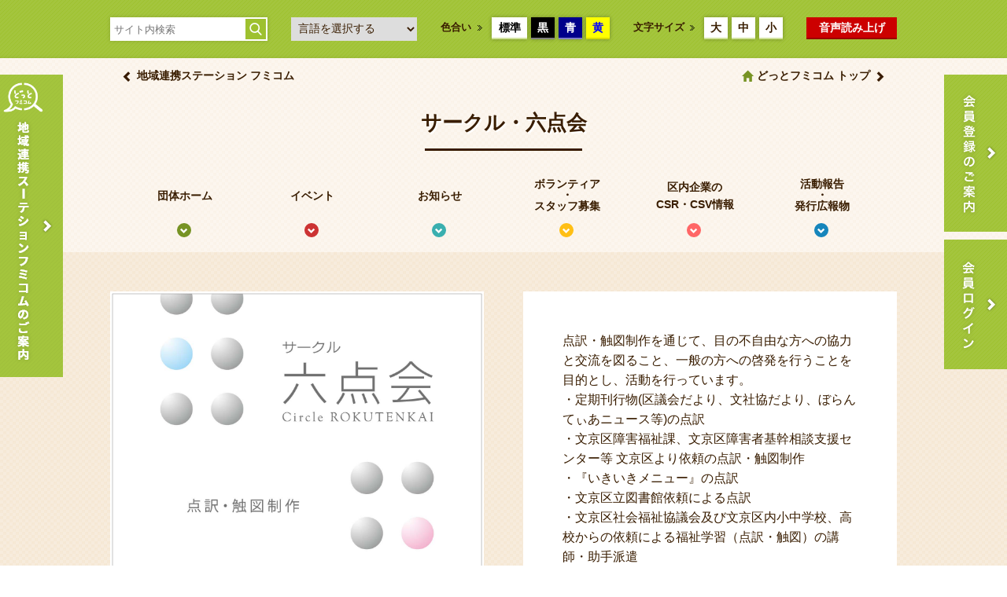

--- FILE ---
content_type: text/html; charset=UTF-8
request_url: https://d-fumi.com/member/detail/13
body_size: 7914
content:
<!DOCTYPE html>
<html lang="ja">
  <head>
	
<title>サークル・六点会｜文京区の地域活動情報サイト「どっとフミコム」</title>

<meta http-equiv="content-type" content="text/html; charset=UTF-8"/>
<meta name="generator" content="concrete5"/>
<link rel="canonical" href="https://d-fumi.com/member">
<script type="text/javascript">
    var CCM_DISPATCHER_FILENAME = "/index.php";
    var CCM_CID = 388;
    var CCM_EDIT_MODE = false;
    var CCM_ARRANGE_MODE = false;
    var CCM_IMAGE_PATH = "/concrete/images";
    var CCM_TOOLS_PATH = "/index.php/tools/required";
    var CCM_APPLICATION_URL = "https://d-fumi.com";
    var CCM_REL = "";
    var CCM_ACTIVE_LOCALE = "ja_JP";
</script>

<link href="/concrete/css/font-awesome.css?ccm_nocache=60f16e41d5c734e834f19648ce19b8f0bbb8fc4a" rel="stylesheet" type="text/css" media="all">
<script type="text/javascript" src="/concrete/js/jquery.js?ccm_nocache=60f16e41d5c734e834f19648ce19b8f0bbb8fc4a"></script>
<!--[if lt IE 9]><script type="text/javascript" src="/concrete/js/ie/html5-shiv.js?ccm_nocache=60f16e41d5c734e834f19648ce19b8f0bbb8fc4a"></script><![endif]-->
<!--[if lt IE 9]><script type="text/javascript" src="/concrete/js/ie/respond.js?ccm_nocache=60f16e41d5c734e834f19648ce19b8f0bbb8fc4a"></script><![endif]-->
    <meta http-equiv="X-UA-Compatible" content="IE=Edge,chrome=1" />
    <!-- Viewport -->
    <meta id="viewport" name="viewport" content="width=device-width, initial-scale=1" />
    <script>
    if (navigator.userAgent.match(/IEMobile\/10\.0/)) {
        var msViewportStyle = document.createElement('style');
        msViewportStyle.appendChild(
        document.createTextNode(
                '@-ms-viewport{width:auto!important}'
                )
            )
        document.querySelector('head').appendChild(msViewportStyle);
    }
    </script>
    <!-- Facebook -->
    <meta property="og:title" content="会員情報 | 文京区の地域活動情報サイト「どっとフミコム」" />
        <meta property="og:description" content="" />
    <meta property="og:image" content="/application/themes/collabit/img/pict_thumnail.jpg"/>
    <meta property="og:url" content="https://d-fumi.com/"/>
    <meta property="og:type" content="website"/>
    <meta property="og:site_name" content="サークル・六点会｜文京区の地域活動情報サイト「どっとフミコム」" />
    <!-- Bootstrap -->
    <link href="/application/themes/collabit/css/bs/bootstrap.css" rel="stylesheet" />
    <link href="/application/themes/collabit/css/bs/bootstrap-theme.css" rel="stylesheet" />
    <!-- CommonCSS -->
        <link href="/application/themes/collabit/css/bunkyo/00_common.css" rel="stylesheet" media="screen,print" />
        <link href="/application/themes/collabit/css/bunkyo/02_page.css" rel="stylesheet" />
    		    <link href="/application/themes/collabit/css/bunkyo/03_member.css" rel="stylesheet" />
	    <link href="/application/themes/collabit/css/switcher/fontsize_standard.css" rel="stylesheet" id="fontsize" />
    <link href="/application/themes/collabit/css/switcher/color_standard.css" rel="stylesheet" id="color" />
	<!-- Font-awesome -->
    <link href="https://maxcdn.bootstrapcdn.com/font-awesome/4.6.3/css/font-awesome.min.css" rel="stylesheet" />

   	    <!-- jQuery (necessary for Bootstrap's JavaScript plugins) -->
    <!--<script src="https://ajax.googleapis.com/ajax/libs/jquery/1.11.0/jquery.min.js"></script>-->
    <!-- Include all compiled plugins (below), or include individual files as needed -->
    <script src="/application/themes/collabit/js/bs/bootstrap.js"></script>
        <!-- jquery.config -->
    <script src="/application/themes/collabit/js/jq/jquery.config.js"></script>
    <!-- jquery.bxslider-->
    <script src="/application/themes/collabit/js/jq/jquery.bxslider.min.js"></script>
    <!-- jquery.insetborder.js -->
    <script src="/application/themes/collabit/js/jq/jquery.insetborder.js"></script>
    <!-- jquery.backstretch.js -->
    <script src="/application/themes/collabit/js/jq/jquery.backstretch.js"></script>
    <!-- jquery.fancybox.js -->
    <script src="/application/themes/collabit/js/jq/jquery.fancybox.pack.js"></script>
    <!-- jquery.colorbox.js -->
    <script src="/application/themes/collabit/js/jq/jquery.colorbox-min.js"></script>
    <!-- jquery.cookie.js -->
    <script src="/application/themes/collabit/js/jq/jquery.cookie.js"></script>
    <!-- switcher.js -->
    <script src="/application/themes/collabit/js/jq/styleswitcher.js"></script>

    <!-- HTML5 Shim and Respond.js IE8 support of HTML5 elements and media queries -->
    <!-- WARNING: Respond.js doesn't work if you view the page via file:// -->
    <!--[if lt IE 9]>
    <script src="/application/themes/collabit/js/ie/css3-mediaqueries.js"></script>
    <script src="/application/themes/collabit/js/ie/html5shiv.js"></script>
    <script src="/application/themes/collabit/js/ie/respond.min.js"></script>
    <![endif]-->
	
<!-- Google Tag Manager -->
<script>(function(w,d,s,l,i){w[l]=w[l]||[];w[l].push({'gtm.start':
new Date().getTime(),event:'gtm.js'});var f=d.getElementsByTagName(s)[0],
j=d.createElement(s),dl=l!='dataLayer'?'&l='+l:'';j.async=true;j.src=
'https://www.googletagmanager.com/gtm.js?id='+i+dl;f.parentNode.insertBefore(j,f);
})(window,document,'script','dataLayer','GTM-KX59VQH');</script>
<!-- End Google Tag Manager -->


<!-- Google カスタム検索 -->
<!--<script>
  (function() {
    var cx = '004319928113351565226:belqz86vzyu';
    var gcse = document.createElement('script');
    gcse.type = 'text/javascript';
    gcse.async = true;
    gcse.src = 'https://cse.google.com/cse.js?cx=' + cx;
    var s = document.getElementsByTagName('script')[0];
    s.parentNode.insertBefore(gcse, s);
  })();
</script>
<gcse:searchbox-only></gcse:searchbox-only>-->

	<link rel="apple-touch-icon" sizes="192x192" href="/touch-icon.png"><!-- タッチアイコンiOS Safari and Chrome -->
	<link rel="shortcut icon" href="/touch-icon.png"><!-- タッチアイコンAndroid標準ブラウザ(一部) -->
	<link rel="shortcut icon" href="/favicon.ico">

  <!-- read speaker -->
  <script src="https://cdn-eas.readspeaker.com/script/13517/webReader/webReader.js?pids=wr&amp;forceAdapter=ioshtml5&amp;disable=translation,lookup" type="text/javascript" id="rs_req_Init"></script>
  
  </head>
  <body>
  
<!-- Google Tag Manager (noscript) -->
<noscript><iframe src="https://www.googletagmanager.com/ns.html?id=GTM-KX59VQH"
height="0" width="0" style="display:none;visibility:hidden"></iframe></noscript>
<!-- End Google Tag Manager (noscript) -->

    <div class="ccm-page ccm-page-id-388">
      <div id="wrapAll">        <!-- ヘッダー -->
        <header>
          <!-- アクセシビリティー -->
          <div id="wrapAccessibilityNavi" class="rs_skip">
            <div id="innerAccessibilityNavi" class="clearfix">
              <div id="blockAccessibilityNavi01" class="boxshadow0515">
<!--                <form action="/search" method="get" class="clearfix">
                <input type="text" name="q" class="inputSiteSearch" placeholder="サイト内検索" />
                <input type="submit" name="sa" value="検索" class="btnSiteSearch" />		  
                </form>-->
<form action="/search" method="get" class="clearfix">
<input type="text" name="q" class="inputSiteSearch" placeholder="サイト内検索" />
<input type="submit" name="sa" value="検索" class="btnSiteSearch" />
<input type="hidden" name="cx" value="004319928113351565226:belqz86vzyu" />
<input type="hidden" name="ie" value="UTF-8" />			  
</form>
				
              </div>
              <div id="blockAccessibilityNavi02">

				<script type="text/javascript">
				function googleTranslateElementInit() {
				  new google.translate.TranslateElement({pageLanguage: 'ja', includedLanguages: 'en,ja,ko,zh-CN,zh-TW', layout: google.translate.TranslateElement.InlineLayout.SIMPLE, autoDisplay: false}, 'google_translate_element');
				}
				</script><script type="text/javascript" src="//translate.google.com/translate_a/element.js?cb=googleTranslateElementInit"></script>

				<script type="text/javascript">
				$(function(){
					$('select#multilingual').on('change', function() {  
					  var url = this.value;  
					  window.open(url, '_blank');
					});
				});
				</script>
				<select id="multilingual">
					<option value="/" selected="selected">言語を選択する</option> 
					<option value="/en">English</option> 
					<option value="/ko">한글</option> 
					<option value="/cn">中文簡体</option> 
					<option value="/tw">中文繁體</option> 
				</select>

              </div>
              <div id="blockAccessibilityNavi03" class="clearfix">
                <span class="labelAccessibilityNavi">色合い</span>
                <ul id="btnAccessibilityNavi03" class="clearfix">
                  <li id="btnAccessibilityNavi0301" class="boxshadow0515"><a href="javascript:void(0);" onclick="switch_color('color_standard'); return false;">標準</a></li>
                  <li id="btnAccessibilityNavi0302" class="boxshadow0515"><a href="javascript:void(0);" onclick="switch_color('color_black'); return false;">黒</a></li>
                  <li id="btnAccessibilityNavi0303" class="boxshadow0515"><a href="javascript:void(0);" onclick="switch_color('color_blue'); return false;">青</a></li>
                  <li id="btnAccessibilityNavi0304" class="boxshadow0515"><a href="javascript:void(0);" onclick="switch_color('color_yellow'); return false;">黄</a></li>
                </ul>
              </div>
              <div id="blockAccessibilityNavi04" class="clearfix">
                <span class="labelAccessibilityNavi">文字サイズ</span>
                <ul id="btnAccessibilityNavi04" class="clearfix">
                  <li id="btnAccessibilityNavi0401" class="boxshadow0515"><a href="javascript:void(0);" onclick="switch_fontsize('fontsize_xlarge'); return false;">大</a></li>
                  <li id="btnAccessibilityNavi0402" class="boxshadow0515"><a href="javascript:void(0);" onclick="switch_fontsize('fontsize_large'); return false;">中</a></li>
                  <li id="btnAccessibilityNavi0403" class="boxshadow0515"><a href="javascript:void(0);" onclick="switch_fontsize('fontsize_standard'); return false;">小</a></li>
                </ul>
              </div>
              <div id="blockAccessibilityNavi05">
                <!-- read speaker -->
                <a href="https://app-eas.readspeaker.com/cgi-bin/rsent?customerid=13517&amp;lang=ja_jp&amp;readid=wrapAll&amp;url=" onclick="readpage(this.href, 'xp1'); return false;" class="rs_href" rel="nofollow" accesskey="L">音声読み上げ</a>
              </div>
            </div>
          </div>
          <!-- グローバルナビ -->
                  </header><!-- ↓↓↓　団体ページ：ヘッダー　↓↓↓↓↓↓↓↓↓↓↓↓↓↓↓　-->
<!-- どっとフミコムトップへ -->
<div id="wrapGoSiteTop">
  <div id="innerGoSiteTop" class="clearfix">
  <a class="site" href="/">どっとフミコム トップ</a>
  <a class="fumikomu" href="/member/detail/242">地域連携ステーション フミコム</a>
  </div>
</div>

<!-- 団体タイトル -->
<div id="blockMemberName">
  <h1 id="ttlMemberName">サークル・六点会<i class="decoBar"></i></h1>
</div>

<!-- 団体ページナビ -->
<div id="blockMemberPageNavi">
  <ul id="btnMemberPageNavi" class="clearfix">
    <li class="type01"><a href="/member/detail/13">団体ホーム</a></li>
    <li class="type02"><a href="/member/article/13/event">イベント</a></li>
    <li class="type03"><a href="/member/article/13/oshirase">お知らせ</a></li>
    <li class="type04"><a href="/member/article/13/vol">ボランティア<br>・<br>スタッフ募集</a></li>
    <li class="type05"><a href="/member/article/13/kifu">区内企業の<br>CSR・CSV情報</a></li>
    <li class="type06"><a href="/member/article/13/activity">活動報告<br>・<br>発行広報物</a></li>
  </ul>
</div>
<!--↑↑↑　団体ページ：ヘッダー　↑↑↑↑↑↑↑↑↑↑↑↑↑↑↑ -->

<!-- ページコンテント ------------------------------------- -->
<section>
  <div id="wrapPageContents">
    <div id="innerPageContents">
      <!-- ↓↓↓　団体紹介トップ掲載内容　↓↓↓↓↓↓↓↓↓↓↓↓↓↓↓　-->
      <!-- 団体紹介：冒頭 -->
      <div id="blockMemberIntroduction" class="clearfix">
        <div id="blockMemberIntroduction_Left">
        <img src="/application/files/4214/8020/5482/4c88957eaa7a7400fe9ebe6e3316545e.jpg" alt="サークル・六点会">        </div>
        <div id="blockMemberIntroduction_Right">点訳・触図制作を通じて、目の不自由な方への協力と交流を図ること、一般の方への啓発を行うことを目的とし、活動を行っています。<br />
・定期刊行物(区議会だより、文社協だより、ぼらんてぃあニュース等)の点訳<br />
・文京区障害福祉課、文京区障害者基幹相談支援センター等 文京区より依頼の点訳・触図制作<br />
・『いきいきメニュー』の点訳<br />
・文京区立図書館依頼による点訳<br />
・文京区社会福祉協議会及び文京区内小中学校、高校からの依頼による福祉学習（点訳・触図）の講師・助手派遣<br />
・文京区視覚しょうがい者協会、その他 大学、団体、個人から依頼の点訳・触図制作または墨訳<br />
・企業とのコラボレーションによる点訳・触図制作<br />
・触わってわかる絵本の制作<br />
・文京区社会福祉協議会主催の「つながるメッセ（旧「ボランティア・市民活動まつり）」への参加、ワークショップの開催など啓発活動</div>
      </div>
      <!-- 団体紹介：新着-->
	  <div id="blockMemberNewArrival">
        <h2 class="subttlMemberContents">新着一覧</h2>
        <div id="innerMemberNewArrival" class="clearfix">
                    <p>登録されている記事はありません。</p>
                  </div>
      </div>
      <!-- 団体紹介：活動情報 -->
	  <div id="blockMemberBasic" class="clearfix">
        <h2 class="subttlMemberContents">活動情報</h2>
        <div id="blockMemberBasic_Left">
          <table width="100%" border="0" cellspacing="0" cellpadding="0" class="tableBasicInfo01">
                        <tr>
              <th scope="row">団体名</th>
              <td>サークル・六点会</td>
            </tr>
                                    <tr>
              <th scope="row">団体名（ふりがな）</th>
              <td>さーくるろくてんかい</td>
            </tr>
                                    <tr>
              <th scope="row">団体分類</th>
              <td>ボランティア団体</td>
            </tr>
                                    <tr>
              <th scope="row">所在地域</th>
              <td>文京区全域</td>
            </tr>
                                    <tr>
              <th scope="row">活動分野</th>
              <td>
			  福祉・健康（高齢者/障害者/その他）              </td>
            </tr>
                                    <tr>
              <th scope="row">主な活動場所</th>
              <td>文京区内</td>
            </tr>
                                                            <tr>
              <th scope="row">活動日・時間</th>
              <td>例会:基本的に第3火曜日13:30～</td>
            </tr>
                                    <tr>
              <th scope="row">入会金</th>
              <td>あり 1,000円</td>
            </tr>
                                    <tr>
              <th scope="row">会費</th>
              <td>あり 1,000円/年　(初年度　なし）</td>
            </tr>
                      </table>
        </div>
        <div id="blockMemberBasic_Right">
          <table width="100%" border="0" cellspacing="0" cellpadding="0" class="tableBasicInfo01">
                        <tr>
              <th scope="row">代表者 氏名</th>
              <td>辰巳　純子</td>
            </tr>
                        
                        <tr>
              <th scope="row">代表者 氏名（ふりがな）</th>
              <td>たつみ　じゅんこ</td>
            </tr>
                        
                        <tr>
              <th scope="row">設立年月日</th>
              <td>1991年11月</td>
            </tr>
                        
                        <tr>
              <th scope="row">会員数</th>
              <td>19名</td>
            </tr>
                                    <tr>
              <th scope="row">ホームページURL</th>
              <td><a href="https://6tenkai.com/" target="_blank">https://6tenkai.com/</a></td>
            </tr>
                        
                        <tr>
              <th scope="row">協働意向団体</th>
              <td>
			  公共団体、企業、NPO法人、ボランティア団体、社会教育団体、町会・自治会              </td>
            </tr>
                                   
          </table>
        </div>
      </div>
      <!-- 団体紹介：お問合せ -->
      <div id="blockMemberContact" class="clearfix">
        <h2 class="subttlMemberContents">お問合せ・連絡先</h2>
        <div id="blockMemberContact_Left">
          <table width="100%" border="0" cellspacing="0" cellpadding="0" class="tableContactInfo01">
                        <tr>
              <th scope="row">担当者名</th>
              <td>河野　洋子</td>
            </tr>
                                    <tr>
              <th scope="row">担当者名（ふりがな）</th>
              <td>こうの　ようこ</td>
            </tr>
                                                          </table>			
        </div>
        <div id="blockMemberContact_Right">
          <table width="100%" border="0" cellspacing="0" cellpadding="0" class="tableContactInfo01">
                                                                                                            <tr>
              <th scope="row">表示用メールアドレス</th>
              <td><a href="mailto:tenji610@6tenkai.sakura.ne.jp">tenji610@6tenkai.sakura.ne.jp</a></td>
            </tr>
                                  </table>
        </div>
      </div>
      <!-- 団体紹介：テキストリンク -->
      <div id="blockMemberTextlink" class="clearfix">
        <ul>
          <li><a href="/member/detail/13">団体ホーム</a></li>
          <li><a href="/member/article/13/event">イベント</a></li>
          <li><a href="/member/article/13/oshirase">お知らせ</a></li>
          <li><a href="/member/article/13/vol">ボランティア・スタッフ募集</a></li>
          <li><a href="/member/article/13/kifu">区内企業のCSR・CSV情報</a></li>
          <li><a href="/member/article/13/activity">活動報告・発行広報物</a></li>
        </ul>
      </div>
    </div>
  </div>
</section>


<section>
  <div id="wrapBreadcrumb">
    <div id="innerBreadcrumb">
      <ul id="naviBreadcrumb" class="clearfix">
        <li><a href="/">ホーム</a></li>
        <li><a href="/member/lists">団体紹介</a></li>
        <li>サークル・六点会</li>
      </ul>
    </div>
  </div>
</section>            <!-- お役立ち情報 ------------------------------------- -->
      <section>
        <div id="wrapUsefulInformation">
          <div id="innerUsefulInformation">
            

    <h2 class="ttlUsefulInformation">お役立ち情報<span class="decoBar"></span></h2>
<ul id="btnUsefulInformation">
	<!--<li><a href="#">会議室予約</a><i class="iconArrowStanderd01 white"></i></li>-->
	<li><a href="/rooms">区内の貸し会議室・<br>機材の貸し情報</a><i class="iconArrowStanderd01 white"></i></li>
	<li><a href="/groups">区内の主な<br>地域公益活動団体</a><i class="iconArrowStanderd01 white"></i></li>
	<li><a href="/link">リンク集</a><i class="iconArrowStanderd01 white"></i></li>
</ul>
          </div>
        </div>
      </section>
            <!-- フッター ------------------------------------- -->
      <footer>
        <!-- ロゴ・リンク等 -->
        <div id="wrapFooter">
          <div id="innerFooter">
            <h2 id="ttlFooter">文京区の地域活動情報サイト「どっとフミコム」</h2>
            <p id="commentSNS">このサイトをSNSでシェアする</p>
            <ul id="wrapSnsButton" class="clearfix">
              <li id="sns01"><a href="https://www.facebook.com/share.php?u=https%3A%2F%2Fd-fumi.com/">Facebook</a></li>
              <li id="sns02"><a href="https://twitter.com/intent/tweet?url=https%3A%2F%2Fd-fumi.com/&text=&original_referer=https%3A%2F%2Fd-fumi.com/">Twitter</a></li>
              <!--
              <li id="sns03"><a href="https://plus.google.com/share?url=https%3A%2F%2Fd-fumi.com/">Google Plus</a></li>
              <li id="sns04"><a href="http://line.me/R/msg/text/?%E6%96%87%E4%BA%AC%E5%8C%BA%E3%81%AE%E5%9C%B0%E5%9F%9F%E6%B4%BB%E5%8B%95%E6%83%85%E5%A0%B1%E3%82%B5%E3%82%A4%E3%83%88%E3%80%8C%E3%81%A9%E3%81%A3%E3%81%A8%E3%83%95%E3%83%9F%E3%82%B3%E3%83%A0%E3%80%8D%0D%0Ahttps%3A%2F%2Fd-fumi.com/">@Line</a></li>
              -->
            </ul>
            <ul id="linkFooter01" class="clearfix">
              <li><a href="/article/lists/event">イベント</a></li>
              <li><a href="/article/lists/oshirase">お知らせ</a></li>
              <li><a href="/article/lists/vol">ボランティア・スタッフ募集</a></li>
              <li><a href="/article/lists/kifu">区内企業のCSR・CSV情報</a></li>
              <li><a href="/article/lists/activity">活動報告・発行広報物</a></li>
              <li><a href="/member/lists">団体紹介</a></li>	
            </ul>
            <ul id="linkFooter02" class="clearfix">
              <li><a href="/contact">お問い合わせ</a></li>
              <li><a href="/termsofservice">利用規約</a></li>
              <li><a href="/pp">個人情報に関する方針</a></li>
              <li><a href="/guideline">当サイトご利用にあたって</a></li>
            </ul>
          </div>
		</div>
		<!-- コピーライト -->
		<div id="wrapCopyright"> 
		  <div id="innerCopyright">
		  	<p><strong>運営主体 / <a href="http://www.bunsyakyo.or.jp/" target="_blank">文京区社会福祉協議会</a></strong></p>
		    <small>All Rights Reserved, Copyright&copy;2016, Bunkyo Council of Social Welfare.</small>
		  </div>
		</div>
      </footer>
      <!-- ページトップへ -->
      <div id="btnPagetop"><a href="#wrapAll">ページトップへ</a></div>
      <!-- 固定ナビゲーション -->
      <div id="naviRightside">
        <ul id="btnRightside">
          <li id="btnRightside01"><a href="/registration">会員登録のご案内</a></li>
          <li id="btnRightside02"><a href="/member/login">会員ログイン</a></li>
        </ul>
      </div>
      <!-- 固定ナビゲーション -->
      <div id="naviLeftside">
        <ul id="btnLeftside">
          <li id="btnLeftside01"><a href="/member/detail/242">地域連携ステーション フミコムのご案内</a></li>
        </ul>
      </div>
      </div>
    </div>
    <script type="text/javascript" src="/concrete/js/picturefill.js?ccm_nocache=60f16e41d5c734e834f19648ce19b8f0bbb8fc4a"></script>

<div id="fb-root"></div>
<!-- readspeaker player-->
<div id="xp1" class="rs_preserve rs_skip rs_splitbutton rs_addtools rs_exp"></div>

	<script>(function(d, s, id) {
      var js, fjs = d.getElementsByTagName(s)[0];
      if (d.getElementById(id)) return;
      js = d.createElement(s); js.id = id;
      js.src = "//connect.facebook.net/ja_JP/sdk.js#xfbml=1&version=v2.8&appId=175108509262600";
      fjs.parentNode.insertBefore(js, fjs);
    }(document, 'script', 'facebook-jssdk'));</script>

    <!-- head 内か、body 終了タグの直前に次のタグを貼り付けてください。 -->
    <script src="https://apis.google.com/js/platform.js" async defer>
      {lang: 'ja'}
    </script>

  </body>
</html>

--- FILE ---
content_type: text/css
request_url: https://d-fumi.com/application/themes/collabit/css/bunkyo/00_common.css
body_size: 11957
content:
@charset "utf-8";
/* CSS Document */


@media print {

body {-webkit-print-color-adjust: exact;}
a { outline: none !important;}
a[href]:after { display:none;}

div#wrapAll{width:1020px;}
div#btnPagetop{ display:none !important;}
div#naviRightside{ display:none !important;}
div#naviLeftside{ display:none !important;}
}


@media screen,print{

#wrapAll {
	background-image:url(../../img/common/bgMain_pc.png);
	background-repeat: repeat;
	background-position:0 0;}
	
a { outline: none !important;}

.boxshadow0515{
	box-shadow:rgba(0, 0, 0, 0.15) 0px 0px 5px 0px;
	-webkit-box-shadow:rgba(0, 0, 0, 0.15) 0px 0px 5px 0px;
	-moz-box-shadow:rgba(0, 0, 0, 0.15) 0px 0px 5px 0px;
}

}

@media screen and (min-width: 1280px) {
	
	/* フローティングナビ ------------------------------------------------------------------------- */
			
		/* 右側固定ナビ */
		div#naviRightside{ position:fixed; right:0; top:95px; width:80px; height:375px; z-index:5;}
			ul#btnRightside{ margin:0; padding:0;}
			ul#btnRightside li{ position: relative; list-style-type:none; margin:0; padding:0;}
			ul#btnRightside li a{
				display:block; 
				text-indent:-9999px; overflow:hidden;
				background-image: url(../../img/common/btnRightSide.png);
				background-repeat: no-repeat;}
			ul#btnRightside li:after{
				position:absolute;
				height:16px; width:16px;
				right:13px; top:50%; margin:-8px 0 0 0; padding:0; 
				font-family: 'Glyphicons Halflings';
				color: #FFF;
				font-style: normal;
				font-weight: normal;
				font-size:1em;
				line-height: 1;
				-webkit-font-smoothing: antialiased;
				-moz-osx-font-smoothing: grayscale;
				content:"\e080";
				text-shadow:0 0 3px rgba(0,0,0,.5)
				} 
				
				ul#btnRightside li#btnRightside01 a{ height:200px; background-position:0 0;}
				ul#btnRightside li#btnRightside02 a{ height:165px; background-position:0 -200px; margin-top:10px;}
					ul#btnRightside li#btnRightside01 a:hover{ background-position:-80px 0;}
					ul#btnRightside li#btnRightside02 a:hover{ background-position:-80px -200px;}

		/* 左固定ナビ */
		div#naviLeftside{ position:fixed; left:0; top:95px; width:80px; height:385px; z-index:5;}
			ul#btnLeftside{ margin:0; padding:0;}
			ul#btnLeftside li{ position: relative; list-style-type:none; margin:0; padding:0;}
			ul#btnLeftside li a{
				display:block; 
				text-indent:-9999px; overflow:hidden;
				background-image: url(../../img/common/btnLeftSide.png);
				background-repeat: no-repeat;}
			ul#btnLeftside li:after{
				position:absolute;
				height:16px; width:16px;
				right:13px; top:50%; margin:-8px 0 0 0; padding:0; 
				font-family: 'Glyphicons Halflings';
				color: #FFF;
				font-style: normal;
				font-weight: normal;
				font-size:1em;
				line-height: 1;
				-webkit-font-smoothing: antialiased;
				-moz-osx-font-smoothing: grayscale;
				content:"\e080";
				text-shadow:0 0 3px rgba(0,0,0,.5)
				} 
				
				ul#btnLeftside li#btnLeftside01 a{ height:385px; background-position:0 0;}
					ul#btnLeftside li#btnLeftside01 a:hover{ background-position:-80px 0;}
}
@media screen and (min-width: 1024px) and (max-width: 1279px),print{


	/* フローティングナビ ------------------------------------------------------------------------- */
			
		/* 右側固定ナビ */
		div#naviRightside{ position:fixed; right:0; top:95px; width:55px; height:375px; z-index:5;}
			ul#btnRightside{ margin:0; padding:0;}
			ul#btnRightside li{ position: relative; list-style-type:none; margin:0; padding:0;}
			ul#btnRightside li a{
				display:block; 
				text-indent:-9999px; overflow:hidden;
				background-image: url(../../img/common/btnRightSide.png) !important;
				background-repeat: no-repeat !important;}
			ul#btnRightside li:after{
				position:absolute;
				height:16px; width:16px;
				right:5px; top:50%; margin:-8px 0 0 0; padding:0; 
				font-family: 'Glyphicons Halflings';
				color: #FFF !important;
				font-style: normal;
				font-weight: normal;
				font-size:1em;
				line-height: 1;
				-webkit-font-smoothing: antialiased;
				-moz-osx-font-smoothing: grayscale;
				content:"\e080";
				text-shadow:0 0 3px rgba(0,0,0,.5) !important;} 
				
				ul#btnRightside li#btnRightside01 a{ height:200px; background-position:-10px 0;}
				ul#btnRightside li#btnRightside02 a{ height:165px; background-position:-10px -200px; margin-top:10px;}
					ul#btnRightside li#btnRightside01 a:hover{ background-position:-90px 0;}
					ul#btnRightside li#btnRightside02 a:hover{ background-position:-90px -200px;}

		/* 肥大側固定ナビ */
		div#naviLeftside{ position:fixed; left:0; top:95px; width:55px; height:385px; z-index:5;}
			ul#btnLeftside{ margin:0; padding:0;}
			ul#btnLeftside li{ position: relative; list-style-type:none; margin:0; padding:0;}
			ul#btnLeftside li a{
				display:block; 
				text-indent:-9999px; overflow:hidden;
				background-image: url(../../img/common/btnLeftSide.png) !important;
				background-repeat: no-repeat !important;}
			ul#btnLeftside li:after{
				position:absolute;
				height:16px; width:16px;
				right:5px; top:50%; margin:-8px 0 0 0; padding:0; 
				font-family: 'Glyphicons Halflings';
				color: #FFF !important;
				font-style: normal;
				font-weight: normal;
				font-size:1em;
				line-height: 1;
				-webkit-font-smoothing: antialiased;
				-moz-osx-font-smoothing: grayscale;
				content:"\e080";
				text-shadow:0 0 3px rgba(0,0,0,.5) !important;} 
				
				ul#btnLeftside li#btnLeftside01 a{ height:385px; background-position:-10px 0;}
					ul#btnLeftside li#btnLeftside01 a:hover{ background-position:-90px 0;}

}
@media screen and (min-width: 1024px),print{

	/* 共通事項：全般 -------------------------------------------------------------------------------------------------------------------------- */
	
	/* ヘッダー:アクセシビリティ ------------------------------------------------------------------------- */
	
	div#wrapAccessibilityNavi{
		background-image:url(../../img/common/bgHeaderNavi_pc.png) !important;
		background-repeat:repeat-x !important;
		background-position:0 bottom !important;}
	div#innerAccessibilityNavi{
		width:1000px; margin:0 auto; padding:22px 0;}
	div#innerAccessibilityNavi div{ float:left;line-height:1;}
	
		/* サイト内検索 */
		div#innerAccessibilityNavi div#blockAccessibilityNavi01{ width:200px; height:30px; margin-right:30px;}
		div#innerAccessibilityNavi div#blockAccessibilityNavi01 input{ float:left;} 
		div#innerAccessibilityNavi div#blockAccessibilityNavi01 input.inputSiteSearch{
			width:170px; height:30px; margin:0; padding:5px;
			border:none;
			font-size:.8em;}
		
		div#innerAccessibilityNavi div#blockAccessibilityNavi01 input.btnSiteSearch{
			width:30px; height:30px;
			margin:0; padding:0;
			background-image:url(../../img/common/btnSitesearch_pc.png) !important;
			background-repeat:no-repeat !important;
			background-position:0 0 !important;
			background-color:#FFF !important;
			text-indent:-9999px; overflow:hidden;
			border:none;}
			div#innerAccessibilityNavi div#blockAccessibilityNavi01 input.btnSiteSearch:hover{ background-position:0 -30px !important;}

		/* 多言語対応 */
		div#innerAccessibilityNavi div#blockAccessibilityNavi02{ width:160px; height:30px; margin-right:30px;}
		div#innerAccessibilityNavi div#blockAccessibilityNavi02 select#multilingual{
			width:100%; height:30px; padding:0 5px ; border:none !important; font-size:.875em; }
			
			/* 多言語ページ */
			div.multilingual{ width:1000px; margin:0 auto; padding:50px;}

		/* 色合い */
		div#innerAccessibilityNavi div#blockAccessibilityNavi03{
			width:215px; height:30px; margin-right:30px;}
		div#innerAccessibilityNavi div#blockAccessibilityNavi03 ul#btnAccessibilityNavi03{float:left; margin:0; padding:0;}
		div#innerAccessibilityNavi div#blockAccessibilityNavi03 ul#btnAccessibilityNavi03 li{
			list-style-type:none; float:left; margin:0; padding:0; margin-left:5px;
			}
		div#innerAccessibilityNavi div#blockAccessibilityNavi03 ul#btnAccessibilityNavi03 li a{
			display:block; height:28px; text-align:center;
			padding:6px 0 0 0;
			font-size:.9em; font-weight:bold;
			box-shadow:rgba(0, 0, 0, 0.15) 0px 0px 5px 0px !important;
			-webkit-box-shadow:rgba(0, 0, 0, 0.15) 0px 0px 5px 0px !important;
			-moz-box-shadow:rgba(0, 0, 0, 0.15) 0px 0px 5px 0px !important;
			overflow:hidden;
			}
			div#innerAccessibilityNavi div#blockAccessibilityNavi03 ul#btnAccessibilityNavi03 li#btnAccessibilityNavi0301 a{ width:45px; color:#000 !important; background-color:#FFF !important; border-bottom:2px solid #D1E29E !important;}
			div#innerAccessibilityNavi div#blockAccessibilityNavi03 ul#btnAccessibilityNavi03 li#btnAccessibilityNavi0302 a{ width:30px; color:#FFF !important; background-color:#000 !important; border-bottom:2px solid #808080 !important;}
			div#innerAccessibilityNavi div#blockAccessibilityNavi03 ul#btnAccessibilityNavi03 li#btnAccessibilityNavi0303 a{ width:30px; color:#FFF !important; background-color:#00008B !important; border-bottom:2px solid #8080C5 !important;}
			div#innerAccessibilityNavi div#blockAccessibilityNavi03 ul#btnAccessibilityNavi03 li#btnAccessibilityNavi0304 a{ width:30px; color:#0000FF !important; background-color:#FFFF00 !important; border-bottom:2px solid #DBDB00 !important;}
				div#innerAccessibilityNavi div#blockAccessibilityNavi03 ul#btnAccessibilityNavi03 li#btnAccessibilityNavi0301 a:hover{background-color:#F0F5DE !important;}
				div#innerAccessibilityNavi div#blockAccessibilityNavi03 ul#btnAccessibilityNavi03 li#btnAccessibilityNavi0302 a:hover{background-color:#666 !important;}
				div#innerAccessibilityNavi div#blockAccessibilityNavi03 ul#btnAccessibilityNavi03 li#btnAccessibilityNavi0303 a:hover{background-color:#5C5CB1 !important;}
				div#innerAccessibilityNavi div#blockAccessibilityNavi03 ul#btnAccessibilityNavi03 li#btnAccessibilityNavi0304 a:hover{background-color:#FF9 !important;}
				
				
		div#innerAccessibilityNavi div#blockAccessibilityNavi03 span.labelAccessibilityNavi{
			display:block; float:left; width:53px; height:30px;
			padding:7px 0 0 0; margin-right:7px;
			font-size:.8em; font-weight:bold;
			background-image:url(../../img/common/arrowHeaderAccessibility01_pc.png) !important;
			background-position:right 10px !important;
			background-repeat:no-repeat !important;}

		/* 文字サイズ */
		div#innerAccessibilityNavi div#blockAccessibilityNavi04{
			width:190px; height:30px; margin-right:30px;}
		div#innerAccessibilityNavi div#blockAccessibilityNavi04 ul#btnAccessibilityNavi04{float:left; margin:0; padding:0;}
		div#innerAccessibilityNavi div#blockAccessibilityNavi04 ul#btnAccessibilityNavi04 li{
			list-style-type:none; float:left; margin:0; padding:0; margin-left:5px; 
			}
		div#innerAccessibilityNavi div#blockAccessibilityNavi04 ul#btnAccessibilityNavi04 li a{
			display:block; height:28px;text-align:center;
			padding:6px 0 0 0;
			font-size:.9em; font-weight:bold;
			width:30px; background-color:#FFF !important; border-bottom:2px solid #D1E29E !important;
			box-shadow:rgba(0, 0, 0, 0.15) 0px 0px 5px 0px !important;
			-webkit-box-shadow:rgba(0, 0, 0, 0.15) 0px 0px 5px 0px !important;
			-moz-box-shadow:rgba(0, 0, 0, 0.15) 0px 0px 5px 0px !important;
			overflow:hidden;		
			}
			div#innerAccessibilityNavi div#blockAccessibilityNavi04 ul#btnAccessibilityNavi04 li a:hover{background-color:#F0F5DE !important;}
			
		div#innerAccessibilityNavi div#blockAccessibilityNavi04 span.labelAccessibilityNavi{
			display:block; float:left; width:78px; height:30px;
			padding:7px 0 0 0; margin-right:7px;
			font-size:.8em; font-weight:bold;
			background-image:url(../../img/common/arrowHeaderAccessibility01_pc.png) !important;
			background-position:right 10px !important;
			background-repeat:no-repeat !important;}
		
		/* 音声読み上げ */		
		div#blockAccessibilityNavi05 a{
			display:block; width:115px; height:28px; text-align:center;
			padding:6px 0 0 0;
			font-size:.9em; font-weight:bold; color:#fff !important;
			background-color:#CC0000 !important;
			border-bottom:2px solid #990000 !important;
			overflow:hidden;}
			div#blockAccessibilityNavi05 a:hover{ background-color:#900 !important;}


	/* ヘッダー:グローバルナビ ------------------------------------------------------------------------- */

	div#wrapGlobalNavi div#innerGlobalNavi{
		width:1000px; position:relative; margin:0 auto; padding:80px 0;
		background-image:url(../../img/common/logoMain_pc.png) !important;
		background-position:center center !important;
		background-repeat:no-repeat !important;}
	div#wrapGlobalNavi div#innerGlobalNavi h1,
	div#wrapGlobalNavi div#innerGlobalNavi span{position:absolute; width:200px; top:10px; left:50%; margin-left:-100px;}
	div#wrapGlobalNavi div#innerGlobalNavi h1 a,
	div#wrapGlobalNavi div#innerGlobalNavi span a{ display:block; height:220px; text-indent:-9999px; overflow:hidden;}
	div#wrapGlobalNavi div#innerGlobalNavi ul#listGlobalNavi{ margin:0; padding:0;}
	div#wrapGlobalNavi div#innerGlobalNavi ul#listGlobalNavi li{ float:left; position:relative; margin:0; padding:0; list-style-type:none;}
	div#wrapGlobalNavi div#innerGlobalNavi ul#listGlobalNavi li a{
		position:relative;
		display:block; height:117px;
		text-align:center; line-height:1.1; font-size:.9em; font-weight:bold;
		background-color:#FFF !important;
		border-bottom:3px solid #F1E4CD !important;
		box-shadow:rgba(0, 0, 0, 0.15) 0px 0px 5px 0px !important;
		-webkit-box-shadow:rgba(0, 0, 0, 0.15) 0px 0px 5px 0px !important;
		-moz-box-shadow:rgba(0, 0, 0, 0.15) 0px 0px 5px 0px !important;
		}
		div#wrapGlobalNavi div#innerGlobalNavi ul#listGlobalNavi li a:hover{ background-color:#F0F5DE !important;}		
		div#wrapGlobalNavi div#innerGlobalNavi ul#listGlobalNavi li#listGlobalNavi01 { margin-right:7px; }
		div#wrapGlobalNavi div#innerGlobalNavi ul#listGlobalNavi li#listGlobalNavi02 { margin-right:7px;}
		div#wrapGlobalNavi div#innerGlobalNavi ul#listGlobalNavi li#listGlobalNavi03 { margin-right:262px;}
		div#wrapGlobalNavi div#innerGlobalNavi ul#listGlobalNavi li#listGlobalNavi04 { margin-right:7px;}
		div#wrapGlobalNavi div#innerGlobalNavi ul#listGlobalNavi li#listGlobalNavi05 { margin-right:7px;}

		div#wrapGlobalNavi div#innerGlobalNavi ul#listGlobalNavi li#listGlobalNavi01 a{ padding-top:35px;width:118px;}
		div#wrapGlobalNavi div#innerGlobalNavi ul#listGlobalNavi li#listGlobalNavi02 a{ padding-top:35px;width:118px;}
		div#wrapGlobalNavi div#innerGlobalNavi ul#listGlobalNavi li#listGlobalNavi03 a{ padding-top:20px;width:118px;}
		div#wrapGlobalNavi div#innerGlobalNavi ul#listGlobalNavi li#listGlobalNavi04 a{ padding-top:20px;width:118px;line-height: 1.6;}
		div#wrapGlobalNavi div#innerGlobalNavi ul#listGlobalNavi li#listGlobalNavi05 a{ padding-top:20px;width:118px;}
		div#wrapGlobalNavi div#innerGlobalNavi ul#listGlobalNavi li#listGlobalNavi06 a{ padding-top:35px;width:118px;}
	
	
	div#wrapGlobalNavi div#innerGlobalNavi ul#listGlobalNavi li a:after{
		position:absolute; display: block ; width:18px; height:18px;
		bottom:18px; left:50%; margin:0 0 0 -10px; padding:5px 0 0 0; 
		text-align:center;
		font-family: 'Glyphicons Halflings';
		font-style: normal;
		font-weight: normal;
		font-size:.73em;
		color:#FFF !important;
		line-height: 1;
		-webkit-font-smoothing: antialiased;
		-moz-osx-font-smoothing: grayscale;
		content:"\e114";
		border-radius:9px;
		}
		div#wrapGlobalNavi div#innerGlobalNavi ul#listGlobalNavi li#listGlobalNavi01 a:after{ background-color:#CC3333 !important;}
		div#wrapGlobalNavi div#innerGlobalNavi ul#listGlobalNavi li#listGlobalNavi02 a:after{ background-color:#3AAFAF !important;}
		div#wrapGlobalNavi div#innerGlobalNavi ul#listGlobalNavi li#listGlobalNavi03 a:after{ background-color:#FFBF15 !important;}
		div#wrapGlobalNavi div#innerGlobalNavi ul#listGlobalNavi li#listGlobalNavi04 a:after{ background-color:#FF6666 !important;}
		div#wrapGlobalNavi div#innerGlobalNavi ul#listGlobalNavi li#listGlobalNavi05 a:after{ background-color:#1685BB !important;}
		div#wrapGlobalNavi div#innerGlobalNavi ul#listGlobalNavi li#listGlobalNavi06 a:after{ background-color:#7979AC !important;}

		/* どっとフミコムトップへ */
		div#btnGoSiteTop{ position:absolute; right:0; top:0; margin:0; padding:0;}
		div#btnGoSiteTop a{
			display: inline-block; margin:0; padding:15px 15px; line-height:1; vertical-align: middle ; text-align:right;
			font-weight:bold; font-size:.875em;}
				div#btnGoSiteTop a:after{
					margin-left:5px;
					font-family: 'Glyphicons Halflings';
					color: #381B01 !important;
					font-style: normal;
					font-weight: normal;
					font-size:1em;
					line-height: 1;
					-webkit-font-smoothing: antialiased;
					-moz-osx-font-smoothing: grayscale;
					content:"\e080";
					vertical-align:middle;}
				div#btnGoSiteTop a:before{
					margin-right:5px;
					font-family: 'Glyphicons Halflings';
					color: #779324 !important;
					font-style: normal;
					font-weight: normal;
					font-size:1em;
					line-height: 1;
					-webkit-font-smoothing: antialiased;
					-moz-osx-font-smoothing: grayscale;
					content:"\e021";
					vertical-align:middle;}
			div#btnGoSiteTop a:hover{background-color:#F3E2CB !important; color:#666699 !important;}

		/* 地域連携ステーション フミコムへ */
		div#btnGoFumikomu{ position:absolute; left:0; top:0; margin:0; padding:0;}
		div#btnGoFumikomu a{
			display: inline-block; margin:0; padding:15px 15px; line-height:1; vertical-align: middle ; text-align:left;
			font-weight:bold; font-size:.875em;}
				div#btnGoFumikomu a:before{
					margin-right:5px;
					font-family: 'Glyphicons Halflings';
					color: #381B01 !important;
					font-style: normal;
					font-weight: normal;
					font-size:1em;
					line-height: 1;
					-webkit-font-smoothing: antialiased;
					-moz-osx-font-smoothing: grayscale;
					content:"\e079";
					vertical-align:middle;}
			div#btnGoFumikomu a:hover{background-color:#F3E2CB !important; color:#666699 !important;}
	

	/* 記事 大枠 ------------------------------------------------------------------------- */
	
	div#wrapPageContents{
		margin:0; padding:50px 0 75px;
		background-image:url(../../img/common/bgMain02_pc.png) !important; background-position:0 0 !important; background-repeat:repeat !important;}
	div#innerPageContents{ width:1000px; margin:0 auto;}

	/* お役立ち情報 大枠 ------------------------------------------------------------------------- */
	
	div#wrapUsefulInformation{padding:50px 0 75px 0;}
		
		div#innerUsefulInformation{ position:relative; width:1000px; margin:0 auto;}
		div#innerUsefulInformation h2.ttlUsefulInformation{
			position:relative;
			height:45px; text-align:center; line-height:1;
			margin:0 auto; padding:0;
			font-size:1.2em;}
		div#innerUsefulInformation h2.ttlUsefulInformation span.decoBar{
			display:block;
			height:3px; width:125px; background-color:#371C00 !important;
			margin:10px auto 0;}
			
		/* ボタン */
		div#innerUsefulInformation ul#btnUsefulInformation{ margin:20px 0 0 0; padding:0; text-align:center;}
		div#innerUsefulInformation ul#btnUsefulInformation li{
			position:relative; display:inline-block; margin:0; padding:0; list-style-type:none; margin:3px;
			background-image: url(../../img/common/bgBtnStanderd02green_pc.png) !important;
			background-repeat:no-repeat !important;}
			div#innerUsefulInformation ul#btnUsefulInformation li:nth-child(odd){background-position:0 0 !important;}
			div#innerUsefulInformation ul#btnUsefulInformation li:nth-child(even){background-position:-230px 0 !important;}
				div#innerUsefulInformation ul#btnUsefulInformation li:nth-child(odd):hover{background-position:0 -100px !important;}
				div#innerUsefulInformation ul#btnUsefulInformation li:nth-child(even):hover{background-position:-230px -100px !important;}
			
		div#innerUsefulInformation ul#btnUsefulInformation li a{
			display:table-cell; width:230px; height:100px; vertical-align:middle;
			padding:20px 30px; margin:0;
			font-size:1em; color:#FFF; font-weight:bold;
			text-shadow: 0px 0px 5px rgba(0, 0, 0, .25) !important;
			}
		div#innerUsefulInformation ul#btnUsefulInformation li a:after{
			position:absolute; display: block;
			right:15px; top:50%; margin:-8px 0 0 0; padding:0; 
			font-family: 'Glyphicons Halflings';
			color: #FFF !important;
			font-style: normal;
			font-weight: normal;
			font-size:1em;
			line-height: 1;
			-webkit-font-smoothing: antialiased;
			-moz-osx-font-smoothing: grayscale;
			content:"\e080";
			}


	/* 　パン屑 ----------------------------------------------------------------------- */	
	
		div#wrapBreadcrumb{
			padding:25px 0; margin:1px 0 0 0;
			background-image:url(../../img/common/bgMain02_pc.png) !important; background-position:0 0 !important; background-repeat:repeat !important;}
		div#innerBreadcrumb{
			width:1000px; margin:0 auto;}
		div#innerBreadcrumb ul#naviBreadcrumb{ margin:0; padding:0;}
		div#innerBreadcrumb ul#naviBreadcrumb li{ float:left; margin:0; padding:0; list-style-type:none; font-size:.875em; line-height:1; vertical-align:middle;}
		div#innerBreadcrumb ul#naviBreadcrumb li a{
			display:block; padding:0; margin:0;}
		div#innerBreadcrumb ul#naviBreadcrumb li a:after{
			font-family: 'Glyphicons Halflings';
			margin:0 10px; padding:0;
			color: #B6A289 !important;
			font-style: normal;
			font-weight: normal;
			font-size:.75em;
			line-height: 1;
			vertical-align: middle;
			-webkit-font-smoothing: antialiased;
			-moz-osx-font-smoothing: grayscale;
			content:"\e258";}


	/* フッター  ------------------------------------------------------------------------- */
	
	div#wrapFooter{ padding:50px 0 75px; border-top:#F1DABA 1px solid !important;}
	div#innerFooter{ width:1000px; margin:0 auto;}
	
		/* フッターロゴ */
		h2#ttlFooter{
			display:block; margin:0 auto 50px; padding:0;
			width:298px; height:160px;
			text-indent:-9999px; overflow:hidden;
			background-image:url(../../img/common/logoFooter_pc.png) !important;
			background-position:0 0 !important;
			background-repeat:no-repeat !important;}
		
		/* SNSボタン */
		p#commentSNS{ display:block; text-align:center; font-size:.875em; margin:0; padding:0;}
		ul#wrapSnsButton{ margin:20px 0 0 0; padding:0; text-align:center;}
		ul#wrapSnsButton li{ display:inline-block; list-style-type:none;margin:0; padding:0; }
		ul#wrapSnsButton li a{
			display:block; width:45px; height:45px;
			text-indent:-9999px; overflow:hidden;
			background-image:url(../../img/common/iconSns.png) !important;}
			ul#wrapSnsButton li#sns01 a{ background-position:0 0 !important;}
			ul#wrapSnsButton li#sns02 a{ background-position:-45px 0 !important;}
			ul#wrapSnsButton li#sns03 a{ background-position:-90px 0 !important;}
			ul#wrapSnsButton li#sns04 a{ background-position:-135px 0 !important;}
				ul#wrapSnsButton li#sns01 a:hover{ background-position:0 -45px !important;}
				ul#wrapSnsButton li#sns02 a:hover{ background-position:-45px -45px !important;}
				ul#wrapSnsButton li#sns03 a:hover{ background-position:-90px -45px !important;}
				ul#wrapSnsButton li#sns04 a:hover{ background-position:-135px -45px !important;}

		/* テキストリンク */
		ul#linkFooter01{ margin:70px 0 0 0; padding:0; text-align:center;}
		ul#linkFooter01 li{
			display:inline-block; list-style-type:none;margin:0; padding:0;
			font-size:.875em;
			}
		ul#linkFooter01 li a{border-left:#391D00 1px solid; padding:0 10px 0 14px; margin:0; font-weight:bold;}
		ul#linkFooter01 li a:first-child{border-left: none;}
		
		ul#linkFooter02{ margin:35px 0 0 0; padding:0; text-align:center;}
		ul#linkFooter02 li{
			display:inline-block; list-style-type:none;margin:0; padding:0;
			font-size:.875em;
			}
		ul#linkFooter02 li a{border-left:#391D00 1px solid; padding:0 10px 0 14px; margin:0;}
		ul#linkFooter02 li a:first-child{border-left: none;}
				
		/* コピーライト */
		div#wrapCopyright{
			padding:25px 0;
			background-image:url(../../img/common/bgMain02_pc.png) !important; background-position:0 0 !important; background-repeat:repeat !important;}
		div#innerCopyright{
			width:1000px; margin:0 auto;
			font-size:.875em; text-align:center;}


	/* フローティングナビ ------------------------------------------------------------------------- */
	
		/* ページトップへ */
		div#btnPagetop {position:fixed; right:15px; bottom:15px;}
		div#btnPagetop a{
			display:block; width:90px; height:90px;
			text-indent:-9999px; overflow: hidden;
			background-image:url(../../img/common/btnPagetop.png);
			background-position:0 0;
			background-repeat:no-repeat;}
			div#btnPagetop a:hover{ background-position:0 -90px;}


	/* 記事ボックス -------------------------------------------------------------------------------------------------------------------------- */
	
		/* 新着記事（全カテゴリ共通） */
	
			div.boxNewArrival{
				float:left; position:relative;margin:13px;}
			div.boxNewArrival a{
				display:block;
				width:230px; height:285px;}
				div.boxNewArrival a:hover{ text-decoration:none;}
			div.boxNewArrival a div.visualNewArrival{
				position:relative;width:230px; height:125px;
				overflow:hidden;}
			div.boxNewArrival a div.textNewArrival{
				position:relative;height:160px;
				background-color:#FFF !important;}
			
	
			/* 画像・ラベル */
			div.boxNewArrival a div.visualNewArrival span.imgThumbnail{
				display:block; width:230px; height:125px; background-image:url(../../img/common/thumCate.png) !important; background-repeat:no-repeat !important;}

				/* カテゴリ別設定 */
				div.boxNewArrival.event a div.visualNewArrival span.imgThumbnail{ background-position:0 0 !important;}
				div.boxNewArrival.oshirase a div.visualNewArrival span.imgThumbnail{ background-position:0 -125px !important;}
				div.boxNewArrival.vol a div.visualNewArrival span.imgThumbnail{ background-position:0 -250px !important;}
				div.boxNewArrival.kifu a div.visualNewArrival span.imgThumbnail{ background-position:0 -375px !important;}
				div.boxNewArrival.activity a div.visualNewArrival span.imgThumbnail{ background-position:0 -500px !important;}
				div.boxNewArrival.member a div.visualNewArrival span.imgThumbnail{ background-position:0 -625px !important;}
					
			div.boxNewArrival a div.visualNewArrival span.imgThumbnail img{ display:block; width:100%; height:auto;}
			div.boxNewArrival a div.visualNewArrival span.lblNew{
				display:block; position:absolute; left:0; top:0;
				font-size:.7em; color:#FFF !important; line-height:1;
				background-color:#C00 !important; padding:7px 10px;}
			div.boxNewArrival a div.visualNewArrival span.lblCate{
				display:block; position:absolute; left:0; bottom:0;
				font-size:.7em; color:#FFF !important; line-height:1; font-weight:bold;
				padding:7px 10px;}
			div.boxNewArrival a div.visualNewArrival span.lblUpdate{
				display:block; position:absolute; left:0; top:0;
				font-size:.7em; color:#FFF !important; line-height:1;
				background-color:#666699 !important; padding:7px 10px;}			
			div.boxNewArrival a div.visualNewArrival span.iconYoutube img{
				display:block; position:absolute; top:50%; left:50%; margin-top:-25px; margin-left:-35px;}
				
				/* カテゴリ別設定 */
				div.boxNewArrival.event a div.visualNewArrival span.lblCate{background-color:#D24A4A !important;}
				div.boxNewArrival.oshirase a div.visualNewArrival span.lblCate{background-color:#3AAFAF !important;}
				div.boxNewArrival.vol a div.visualNewArrival span.lblCate{background-color:#F0AE00 !important;}
				div.boxNewArrival.kifu a div.visualNewArrival span.lblCate{background-color:#FF6666 !important;}
				div.boxNewArrival.activity a div.visualNewArrival span.lblCate{background-color:#007AB5 !important;}
				div.boxNewArrival.member a div.visualNewArrival span.lblCate{background-color:#666699 !important;}
			
			/* タイトル・掲載日 */
			div.boxNewArrival a div.textNewArrival h3.ttl{
				display:block; height:100px;
				margin:0; padding:20px 20px 0 20px;
				font-size:1em; font-weight:bold; line-height:1.6;
				overflow:hidden;}
				
				/* カテゴリ別設定 */
				div.boxNewArrival a:hover div.textNewArrival h3.ttl{ text-decoration:underline;}
				div.boxNewArrival.event a:hover div.textNewArrival h3.ttl{ color:#D24A4A !important;}
				div.boxNewArrival.oshirase a:hover div.textNewArrival h3.ttl{ color:#3AAFAF !important;}
				div.boxNewArrival.vol a:hover div.textNewArrival h3.ttl{ color:#FFB900 !important;}
				div.boxNewArrival.kifu a:hover div.textNewArrival h3.ttl{ color:#FF6666 !important;}
				div.boxNewArrival.activity a:hover div.textNewArrival h3.ttl{ color:#007AB5 !important;}
				div.boxNewArrival.member a:hover div.textNewArrival h3.ttl{ color:#666699 !important;}
					
			div.boxNewArrival a div.textNewArrival span.lblDate{
				display:block; position:absolute; left:0; bottom:0;
				width:100%; padding:10px 20px;
				font-size:.7em;
				background-image:url(../../img/common/bgDiagonal01_pc.png) !important;
				background-repeat:repeat !important;
				background-position:0 0 !important;}
				
				div.boxNewArrival a:hover div.textNewArrival span.lblDate{ color:#371B00 !important;}


		/* サイトからのお知らせ */
		div.boxOurInformation{ position:relative;}
		div.boxOurInformation a{ display:block; background-color:#FFF !important; margin-bottom:5px; padding:15px 45px 15px 15px; }
		div.boxOurInformation a h3.ttl{ margin:0; padding:0; font-weight:bold; font-size:1em; line-height:1.4; }
		div.boxOurInformation a span.lblDate{ display:block; margin:10px 0 0 0; padding:0; font-size:.875em; line-height:1; }
			div.boxOurInformation a:hover span.lblDate{ color:#371B00 !important;}
	
			div.boxOurInformation a:after{
				position:absolute; display: block;
				right:15px; top:50%; margin:-8px 0 0 0; padding:0; 
				font-family: 'Glyphicons Halflings';
				color:#A3C439 !important;
				font-style: normal;
				font-weight: normal;
				font-size:1em;
				line-height: 1;
				-webkit-font-smoothing: antialiased;
				-moz-osx-font-smoothing: grayscale;
				content:"\e080";
				}	
		
	
	/* アイコンセット ------------------------------------------------------------------------- */
	i.iconArrowStanderd01{
		width:12px; height:16px;
		background-image:url(../../img/common/iconArrowStanderd01_pc.png) !important;
		background-repeat:no-repeat !important;}
		
		i.iconArrowStanderd01.white{ background-position:0 0 !important;}
		i.iconArrowStanderd01.green{ background-position:-12px 0 !important;}
		i.iconArrowStanderd01.blue{ background-position:-24px 0 !important;}
		i.iconArrowStanderd01.red{ background-position:-36px 0 !important;}
		i.iconArrowStanderd01.brown{ background-position:-48px 0 !important;}

	i.iconArrowStanderd02{
		width:16px; height:12px;
		background-image:url(../../img/common/iconArrowStanderd02_pc.png) !important;
		background-repeat:no-repeat !important;}
		
		i.iconArrowStanderd02.white{ background-position:0 0 !important;}
		i.iconArrowStanderd02.green{ background-position:0 -12px !important;}
		i.iconArrowStanderd02.blue{ background-position:0 -24px !important;}
		i.iconArrowStanderd02.red{ background-position:0 -36px !important;}
		i.iconArrowStanderd02.brown{ background-position:0 -48px !important;}

	i.iconArrwoMaru01{
		width:20px; height:20px;
		background-image:url(../../img/common/iconArrowMaru01_pc.png) !important;
		background-position:0 0 !important;
		background-repeat:no-repeat !important;}
		
	i.icon2424{
		width:24px; height:24px;
		background-image: url(../../img/common/icon2424_pc.png) !important;
		background-repeat:no-repeat !important;}
		i.icon2424.cal{ background-position:0 0;}
					
}
@media screen and (min-width: 768px) and (max-width: 1023px) {

	/* フローティングナビ ------------------------------------------------------------------------- */
			
		/* 右側固定ナビ */
		div#naviRightside{ position:fixed; right:0; top:115px; width:45px; height:375px; z-index:5;}
			ul#btnRightside{ margin:0; padding:0;}
			ul#btnRightside li{ position: relative; list-style-type:none; margin:0; padding:0;}
			ul#btnRightside li a{
				display:block; 
				text-indent:-9999px; overflow:hidden;
				background-image: url(../../img/common/btnRightSide.png) !important;
				background-repeat: no-repeat !important;}
/*			ul#btnRightside li:after{
				position:absolute;
				height:16px; width:16px;
				right:5px; top:50%; margin:-8px 0 0 0; padding:0; 
				font-family: 'Glyphicons Halflings';
				color: #FFF !important;
				font-style: normal;
				font-weight: normal;
				font-size:1em;
				line-height: 1;
				-webkit-font-smoothing: antialiased;
				-moz-osx-font-smoothing: grayscale;
				content:"\e080";
				text-shadow:0 0 3px rgba(0,0,0,.5) !important;} */
				
				ul#btnRightside li#btnRightside01 a{ height:200px; background-position:-10px 0;}
				ul#btnRightside li#btnRightside02 a{ height:165px; background-position:-10px -200px; margin-top:10px;}
					ul#btnRightside li#btnRightside01 a:hover{ background-position:-90px 0;}
					ul#btnRightside li#btnRightside02 a:hover{ background-position:-90px -200px;}

		/* 左側固定ナビ */
		div#naviLeftside{ position:fixed; left:0; top:115px; width:45px; height:375px; z-index:5;}
			ul#btnLeftside{ margin:0; padding:0;}
			ul#btnLeftside li{ position: relative; list-style-type:none; margin:0; padding:0;}
			ul#btnLeftside li a{
				display:block; 
				text-indent:-9999px; overflow:hidden;
				background-image: url(../../img/common/btnLeftSide.png) !important;
				background-repeat: no-repeat !important;}
				
				ul#btnLeftside li#btnLeftside01 a{ height:385px; background-position:-10px 0;}
					ul#btnLeftside li#btnLeftside01 a:hover{ background-position:-90px 0;}

	/* ヘッダー:アクセシビリティ ------------------------------------------------------------------------- */
	
	div#wrapAccessibilityNavi{
		background-image:url(../../img/common/bgHeaderNavi_pc.png);
		background-repeat:repeat-x;
		background-position:0 bottom;}
	div#innerAccessibilityNavi{
		width:580px; margin:0 auto; padding:15px 0;}
	div#innerAccessibilityNavi div{ float:left;line-height:1;}
	
		/* サイト内検索 */
		div#innerAccessibilityNavi div#blockAccessibilityNavi01{ width:275px ; padding:0; margin:0 30px 15px 0;}
		div#innerAccessibilityNavi div#blockAccessibilityNavi01 input{ float:left;} 
		div#innerAccessibilityNavi div#blockAccessibilityNavi01 input.inputSiteSearch{
			width:245px; height:30px; margin:0; padding:5px;
			border:none;
			font-size:.8em;}
		
		div#innerAccessibilityNavi div#blockAccessibilityNavi01 input.btnSiteSearch{
			width:30px; height:30px;
			margin:0; padding:0;
			background-image:url(../../img/common/btnSitesearch_pc.png);
			background-repeat:no-repeat;
			background-position:0 0;
			background-color:#FFF;
			text-indent:-9999px; overflow:hidden;
			border:none;}
			div#innerAccessibilityNavi div#blockAccessibilityNavi01 input.btnSiteSearch:hover{ background-position:0 -30px;}

		/* 多言語対応 */
		div#innerAccessibilityNavi div#blockAccessibilityNavi02{ width:275px; height:30px; padding:0; margin:0 0 15px 0;}
		div#innerAccessibilityNavi div#blockAccessibilityNavi02 select#multilingual{
			width:100%; height:30px; padding:0 5px ; border:none !important; font-size:.875em;}
		
		/* 色合い */
		div#innerAccessibilityNavi div#blockAccessibilityNavi03{
			width:215px; height:30px; margin-right:30px;}
		div#innerAccessibilityNavi div#blockAccessibilityNavi03 ul#btnAccessibilityNavi03{float:left; margin:0; padding:0;}
		div#innerAccessibilityNavi div#blockAccessibilityNavi03 ul#btnAccessibilityNavi03 li{
			list-style-type:none; float:left; margin:0; padding:0; margin-left:5px;
			}
		div#innerAccessibilityNavi div#blockAccessibilityNavi03 ul#btnAccessibilityNavi03 li a{
			display:block; height:28px; text-align:center;
			padding:6px 0 0 0;
			font-size:.9em; font-weight:bold;
			box-shadow:rgba(0, 0, 0, 0.15) 0px 0px 5px 0px;
			-webkit-box-shadow:rgba(0, 0, 0, 0.15) 0px 0px 5px 0px;
			-moz-box-shadow:rgba(0, 0, 0, 0.15) 0px 0px 5px 0px;
			overflow:hidden;
			}
			div#innerAccessibilityNavi div#blockAccessibilityNavi03 ul#btnAccessibilityNavi03 li#btnAccessibilityNavi0301 a{ width:45px; color:#000; background-color:#FFF; border-bottom:2px solid #D1E29E;}
			div#innerAccessibilityNavi div#blockAccessibilityNavi03 ul#btnAccessibilityNavi03 li#btnAccessibilityNavi0302 a{ width:30px; color:#FFF; background-color:#000; border-bottom:2px solid #808080;}
			div#innerAccessibilityNavi div#blockAccessibilityNavi03 ul#btnAccessibilityNavi03 li#btnAccessibilityNavi0303 a{ width:30px; color:#FFF; background-color:#00008B; border-bottom:2px solid #8080C5;}
			div#innerAccessibilityNavi div#blockAccessibilityNavi03 ul#btnAccessibilityNavi03 li#btnAccessibilityNavi0304 a{ width:30px; color:#0000FF; background-color:#FFFF00; border-bottom:2px solid #DBDB00;}
				div#innerAccessibilityNavi div#blockAccessibilityNavi03 ul#btnAccessibilityNavi03 li#btnAccessibilityNavi0301 a:hover{background-color:#F0F5DE;}
				div#innerAccessibilityNavi div#blockAccessibilityNavi03 ul#btnAccessibilityNavi03 li#btnAccessibilityNavi0302 a:hover{background-color:#666;}
				div#innerAccessibilityNavi div#blockAccessibilityNavi03 ul#btnAccessibilityNavi03 li#btnAccessibilityNavi0303 a:hover{background-color:#5C5CB1;}
				div#innerAccessibilityNavi div#blockAccessibilityNavi03 ul#btnAccessibilityNavi03 li#btnAccessibilityNavi0304 a:hover{background-color:#FF9;}
				
				
		div#innerAccessibilityNavi div#blockAccessibilityNavi03 span.labelAccessibilityNavi{
			display:block; float:left; width:53px; height:30px;
			padding:7px 0 0 0; margin-right:7px;
			font-size:.8em; font-weight:bold;
			background-image:url(../../img/common/arrowHeaderAccessibility01_pc.png);
			background-position:right 10px;
			background-repeat:no-repeat;}

		/* 文字サイズ */
		div#innerAccessibilityNavi div#blockAccessibilityNavi04{
			width:190px; height:30px; margin-right:30px;}
		div#innerAccessibilityNavi div#blockAccessibilityNavi04 ul#btnAccessibilityNavi04{float:left; margin:0; padding:0;}
		div#innerAccessibilityNavi div#blockAccessibilityNavi04 ul#btnAccessibilityNavi04 li{
			list-style-type:none; float:left; margin:0; padding:0; margin-left:5px; 
			}
		div#innerAccessibilityNavi div#blockAccessibilityNavi04 ul#btnAccessibilityNavi04 li a{
			display:block; height:28px;text-align:center;
			padding:6px 0 0 0;
			font-size:.9em; font-weight:bold;
			width:30px; background-color:#FFF; border-bottom:2px solid #D1E29E;
			box-shadow:rgba(0, 0, 0, 0.15) 0px 0px 5px 0px;
			-webkit-box-shadow:rgba(0, 0, 0, 0.15) 0px 0px 5px 0px;
			-moz-box-shadow:rgba(0, 0, 0, 0.15) 0px 0px 5px 0px;
			overflow:hidden;		
			}
			div#innerAccessibilityNavi div#blockAccessibilityNavi04 ul#btnAccessibilityNavi04 li a:hover{background-color:#F0F5DE;}
			
		div#innerAccessibilityNavi div#blockAccessibilityNavi04 span.labelAccessibilityNavi{
			display:block; float:left; width:78px; height:30px;
			padding:7px 0 0 0; margin-right:7px;
			font-size:.8em; font-weight:bold;
			background-image:url(../../img/common/arrowHeaderAccessibility01_pc.png);
			background-position:right 10px;
			background-repeat:no-repeat;}
		
		/* 音声読み上げ */		
		div#blockAccessibilityNavi05 a{
			display:block; width:115px; height:28px; text-align:center;
			padding:6px 0 0 0;
			font-size:.9em; font-weight:bold; color:#fff;
			background-color:#CC0000;
			border-bottom:2px solid #990000;
			overflow:hidden;}
			div#blockAccessibilityNavi05 a:hover{ background-color:#900;}	
	

	/* ヘッダー:グローバルナビ ------------------------------------------------------------------------- */
	
	div#wrapGlobalNavi div#innerGlobalNavi{
		position:relative;
		width:660px; height:275px; margin:0 auto; padding:50px 0 0 0;
		background-image:url(../../img/common/logoMain_pc.png);
		background-position:center center;
		background-repeat:no-repeat;
		background-size:35% auto;}
	div#wrapGlobalNavi div#innerGlobalNavi h1,
	div#wrapGlobalNavi div#innerGlobalNavi span{position:absolute; width:200px; top:20px; left:50%; margin:0 0 0 -100px;}
	div#wrapGlobalNavi div#innerGlobalNavi h1 a,
	div#wrapGlobalNavi div#innerGlobalNavi span a{ display:block; height:220px; text-indent:-9999px; overflow:hidden;}
	div#wrapGlobalNavi div#innerGlobalNavi ul#listGlobalNavi{ position:relative; margin:0; padding:0;}
	div#wrapGlobalNavi div#innerGlobalNavi ul#listGlobalNavi li{ position: absolute; margin:0; padding:0; list-style-type:none;}
	div#wrapGlobalNavi div#innerGlobalNavi ul#listGlobalNavi li a{
		position:relative;		
		display:block; width:190px; height:57px; margin:0; padding:12px 0 0 0;
		text-align: center ; line-height:1.1; font-size:.75em; font-weight:bold;
		background-color:#FFF;
		border-bottom:3px solid #F1E4CD;
		box-shadow:rgba(0, 0, 0, 0.15) 0px 0px 5px 0px;
		-webkit-box-shadow:rgba(0, 0, 0, 0.15) 0px 0px 5px 0px;
		-moz-box-shadow:rgba(0, 0, 0, 0.15) 0px 0px 5px 0px;
		}
		div#wrapGlobalNavi div#innerGlobalNavi ul#listGlobalNavi li a br{ display:none;}
		div#wrapGlobalNavi div#innerGlobalNavi ul#listGlobalNavi li a:hover{ background-color:#F0F5DE;}
		
		div#wrapGlobalNavi div#innerGlobalNavi ul#listGlobalNavi li#listGlobalNavi01 { left:0; top:0;}
		div#wrapGlobalNavi div#innerGlobalNavi ul#listGlobalNavi li#listGlobalNavi02 { left:0; top:65px;}
		div#wrapGlobalNavi div#innerGlobalNavi ul#listGlobalNavi li#listGlobalNavi03 { left:0; top:130px;}
		div#wrapGlobalNavi div#innerGlobalNavi ul#listGlobalNavi li#listGlobalNavi04 { right:0; top:0;}
		div#wrapGlobalNavi div#innerGlobalNavi ul#listGlobalNavi li#listGlobalNavi05 { right:0; top:65px;}
		div#wrapGlobalNavi div#innerGlobalNavi ul#listGlobalNavi li#listGlobalNavi06 { right:0; top:130px;}

		/*div#wrapGlobalNavi div#innerGlobalNavi ul#listGlobalNavi li#listGlobalNavi06 a{ height:122px !important; padding:40px 0 0 0 !important; }*/
	
	
	div#wrapGlobalNavi div#innerGlobalNavi ul#listGlobalNavi li a:after{
		position:absolute; display: block ; width:14px; height:14px;
		bottom:10px; left:50%; margin:0 0 0 -10px; padding:4px 0 0 0; 
		text-align:center;
		font-family: 'Glyphicons Halflings';
		font-style: normal;
		font-weight: normal;
		font-size:.73em;
		color:#FFF;
		line-height: 1;
		-webkit-font-smoothing: antialiased;
		-moz-osx-font-smoothing: grayscale;
		content:"\e114";
		border-radius:7px;
		}
		div#wrapGlobalNavi div#innerGlobalNavi ul#listGlobalNavi li#listGlobalNavi01 a:after{ background-color:#CC3333;}
		div#wrapGlobalNavi div#innerGlobalNavi ul#listGlobalNavi li#listGlobalNavi02 a:after{ background-color:#3AAFAF;}
		div#wrapGlobalNavi div#innerGlobalNavi ul#listGlobalNavi li#listGlobalNavi03 a:after{ background-color:#FFBF15;}
		div#wrapGlobalNavi div#innerGlobalNavi ul#listGlobalNavi li#listGlobalNavi04 a:after{ background-color:#FF6666;}
		div#wrapGlobalNavi div#innerGlobalNavi ul#listGlobalNavi li#listGlobalNavi05 a:after{ background-color:#1685BB;}
		div#wrapGlobalNavi div#innerGlobalNavi ul#listGlobalNavi li#listGlobalNavi06 a:after{ background-color:#7979AC;}

		/* どっとフミコムトップへ */
		div#btnGoSiteTop{ position:absolute; right:0; top:0; margin:0; padding:0;}
		div#btnGoSiteTop a{
			display: inline-block; margin:0; padding:15px 10px; line-height:1; vertical-align: middle ; text-align:right;
			font-weight:bold; font-size:.875em;}
				div#btnGoSiteTop a:after{
					margin-left:5px;
					font-family: 'Glyphicons Halflings';
					color: #381B01 !important;
					font-style: normal;
					font-weight: normal;
					font-size:1em;
					line-height: 1;
					-webkit-font-smoothing: antialiased;
					-moz-osx-font-smoothing: grayscale;
					content:"\e080";
					vertical-align:middle;}
				div#btnGoSiteTop a:before{
					margin-right:5px;
					font-family: 'Glyphicons Halflings';
					color: #779324 !important;
					font-style: normal;
					font-weight: normal;
					font-size:1em;
					line-height: 1;
					-webkit-font-smoothing: antialiased;
					-moz-osx-font-smoothing: grayscale;
					content:"\e021";
					vertical-align:middle;}
			div#btnGoSiteTop a:hover{background-color:#F3E2CB !important; color:#666699 !important;}

		/* 地域連携ステーション フミコムへ */
		div#btnGoFumikomu{ position:absolute; left:0; top:0; margin:0; padding:0;}
		div#btnGoFumikomu a{
			display: inline-block; margin:0; padding:15px 10px; line-height:1; vertical-align: middle ; text-align:right;
			font-weight:bold; font-size:.875em;}
				div#btnGoFumikomu a:before{
					margin-right:5px;
					font-family: 'Glyphicons Halflings';
					color: #381B01 !important;
					font-style: normal;
					font-weight: normal;
					font-size:1em;
					line-height: 1;
					-webkit-font-smoothing: antialiased;
					-moz-osx-font-smoothing: grayscale;
					content:"\e079";
					vertical-align:middle;}
			div#btnGoFumikomu a:hover{background-color:#F3E2CB !important; color:#666699 !important;}
	
	/* 記事 大枠 ------------------------------------------------------------------------- */
	
	div#wrapPageContents{
		margin:0; padding:50px 0 75px;
		background-image:url(../../img/common/bgMain02_pc.png) ; background-position:0 0; background-repeat:repeat;}
	div#innerPageContents{ width:688px; margin:0 auto;}

	/* お役立ち情報 大枠 ------------------------------------------------------------------------- */
	
	div#wrapUsefulInformation{padding:50px 0 75px 0;}
		
		div#innerUsefulInformation{ position:relative; width:688px; margin:0 auto;}
		div#innerUsefulInformation h2.ttlUsefulInformation{
			position:relative;
			height:45px; text-align:center; line-height:1;
			margin:0 auto; padding:0;
			font-size:1.2em;}
		div#innerUsefulInformation h2.ttlUsefulInformation span.decoBar{
			display:block;
			height:3px; width:125px; background-color:#371C00 !important;
			margin:10px auto 0;}
			
		/* ボタン */
		div#innerUsefulInformation ul#btnUsefulInformation{ margin:20px 0 0 0; padding:0; text-align:center;}
		div#innerUsefulInformation ul#btnUsefulInformation li{
			position:relative; display:inline-block; margin:0; padding:0; list-style-type:none; margin:3px;
			background-image: url(../../img/common/bgBtnStanderd02green_pc.png) !important;
			background-repeat:no-repeat !important;}
			div#innerUsefulInformation ul#btnUsefulInformation li:nth-child(odd){background-position:0 0 !important;}
			div#innerUsefulInformation ul#btnUsefulInformation li:nth-child(even){background-position:-230px 0 !important;}
				div#innerUsefulInformation ul#btnUsefulInformation li:nth-child(odd):hover{background-position:0 -100px !important;}
				div#innerUsefulInformation ul#btnUsefulInformation li:nth-child(even):hover{background-position:-230px -100px !important;}
			
		div#innerUsefulInformation ul#btnUsefulInformation li a{
			display:table-cell; width:230px; height:100px; vertical-align:middle;
			padding:20px 30px; margin:0;
			font-size:1em; color:#FFF; font-weight:bold;
			text-shadow: 0px 0px 5px rgba(0, 0, 0, .25) !important;
			}
		div#innerUsefulInformation ul#btnUsefulInformation li a:after{
			position:absolute; display: block;
			right:15px; top:50%; margin:-8px 0 0 0; padding:0; 
			font-family: 'Glyphicons Halflings';
			color: #FFF !important;
			font-style: normal;
			font-weight: normal;
			font-size:1em;
			line-height: 1;
			-webkit-font-smoothing: antialiased;
			-moz-osx-font-smoothing: grayscale;
			content:"\e080";
			}


	/* 　パン屑 ----------------------------------------------------------------------- */	
	
		div#wrapBreadcrumb{
			padding:25px 0; margin:1px 0 0 0;
			background-image:url(../../img/common/bgMain02_pc.png) !important; background-position:0 0 !important; background-repeat:repeat !important;}
		div#innerBreadcrumb{
			width:688px; margin:0 auto;}
		div#innerBreadcrumb ul#naviBreadcrumb{ margin:0; padding:0;}
		div#innerBreadcrumb ul#naviBreadcrumb li{ float:left; margin:0; padding:0; list-style-type:none; font-size:.875em; line-height:1; vertical-align:middle;}
		div#innerBreadcrumb ul#naviBreadcrumb li a{
			display:block; padding:0; margin:0;}
		div#innerBreadcrumb ul#naviBreadcrumb li a:after{
			font-family: 'Glyphicons Halflings';
			margin:0 10px; padding:0;
			color: #B6A289 !important;
			font-style: normal;
			font-weight: normal;
			font-size:.75em;
			line-height: 1;
			vertical-align: middle;
			-webkit-font-smoothing: antialiased;
			-moz-osx-font-smoothing: grayscale;
			content:"\e258";}
			
	/* フッター  ------------------------------------------------------------------------- */
	
	div#wrapFooter{ padding:50px 0 75px; border-top:#F1DABA 1px solid;}
	div#innerFooter{ width:100%; margin:0 auto;}
	
		/* フッターロゴ */
		h2#ttlFooter{
			display:block; margin:0 auto 50px; padding:0;
			width:298px; height:160px;
			text-indent:-9999px; overflow:hidden;
			background-image:url(../../img/common/logoFooter_pc.png) ;
			background-position:0 0;
			background-repeat:no-repeat;}
		
		/* SNSボタン */
		p#commentSNS{ display:block; text-align:center; font-size:.875em; margin:0; padding:0;}
		ul#wrapSnsButton{ margin:20px 0 0 0; padding:0; text-align:center;}
		ul#wrapSnsButton li{ display:inline-block; list-style-type:none;margin:0; padding:0; }
		ul#wrapSnsButton li a{
			display:block; width:45px; height:45px;
			text-indent:-9999px; overflow:hidden;
			background-image:url(../../img/common/iconSns.png);}
			ul#wrapSnsButton li#sns01 a{ background-position:0 0;}
			ul#wrapSnsButton li#sns02 a{ background-position:-45px 0;}
			ul#wrapSnsButton li#sns03 a{ background-position:-90px 0;}
			ul#wrapSnsButton li#sns04 a{ background-position:-135px 0;}
				ul#wrapSnsButton li#sns01 a:hover{ background-position:0 -45px;}
				ul#wrapSnsButton li#sns02 a:hover{ background-position:-45px -45px;}
				ul#wrapSnsButton li#sns03 a:hover{ background-position:-90px -45px;}
				ul#wrapSnsButton li#sns04 a:hover{ background-position:-135px -45px;}

		/* テキストリンク */
		ul#linkFooter01{ margin:70px 0 0 0; padding:0; text-align:center;}
		ul#linkFooter01 li{
			display:inline-block; list-style-type:none;margin:0; padding:0;
			font-size:.875em;
			}
		ul#linkFooter01 li a{border-left:#391D00 1px solid; padding:0 10px 0 14px; margin:0; font-weight:bold;}
		ul#linkFooter01 li a:first-child{border-left: none;}
		
		ul#linkFooter02{ margin:35px 0 0 0; padding:0; text-align:center;}
		ul#linkFooter02 li{
			display:inline-block; list-style-type:none;margin:0; padding:0;
			font-size:.875em;
			}
		ul#linkFooter02 li a{border-left:#391D00 1px solid; padding:0 10px 0 14px; margin:0;}
		ul#linkFooter02 li a:first-child{border-left: none;}
				
		/* コピーライト */
		div#wrapCopyright{
			padding:25px 0;
			background-image:url(../../img/common/bgMain02_pc.png) ; background-position:0 0; background-repeat:repeat;}
		div#innerCopyright{
			width:100%; margin:0 auto;
			font-size:.875em; text-align:center;}


	/* フローティングナビ ------------------------------------------------------------------------- */
	
		/* ページトップへ */
		div#btnPagetop {position:fixed; right:15px; bottom:15px;}
		div#btnPagetop a{
			display:block; width:90px; height:90px;
			text-indent:-9999px; overflow: hidden;
			background-image:url(../../img/common/btnPagetop.png);
			background-position:0 0;
			background-repeat:no-repeat;}
			div#btnPagetop a:hover{ background-position:0 -90px;}


	/* 記事ボックス -------------------------------------------------------------------------------------------------------------------------- */
	
		/* 新着記事（全カテゴリ共通） */
	
			div.boxNewArrival{
				float:left; position:relative;margin:10px;}
			div.boxNewArrival a{
				display:block;
				width:334px; height:285px;}
				div.boxNewArrival a:hover{ text-decoration:none;}
			div.boxNewArrival a div.visualNewArrival{
				position:relative;width:334px; height:125px;
				overflow:hidden;}
			div.boxNewArrival a div.textNewArrival{
				position:relative;height:160px;
				background-color:#FFF;}
			
	
			/* 画像・ラベル */
			div.boxNewArrival a div.visualNewArrival span.imgThumbnail{
				display:block; width:334px; height:125px; background-image:url(../../img/common/thumCate.png); background-repeat:no-repeat; background-size:100% auto;}

				/* カテゴリ別設定 */
				div.boxNewArrival.event a div.visualNewArrival span.imgThumbnail{ background-position:0 0;}
				div.boxNewArrival.oshirase a div.visualNewArrival span.imgThumbnail{ background-position:0 -182px;}
				div.boxNewArrival.vol a div.visualNewArrival span.imgThumbnail{ background-position:0 -363px;}
				div.boxNewArrival.kifu a div.visualNewArrival span.imgThumbnail{ background-position:0 -544px;}
				div.boxNewArrival.activity a div.visualNewArrival span.imgThumbnail{ background-position:0 -727px;}
				div.boxNewArrival.member a div.visualNewArrival span.imgThumbnail{ background-position:0 -906px;}
					
			div.boxNewArrival a div.visualNewArrival span.imgThumbnail img{ display:block; width:100%; height:auto;}
			div.boxNewArrival a div.visualNewArrival span.lblNew{
				display:block; position:absolute; left:0; top:0;
				font-size:.7em; color:#FFF; line-height:1;
				background-color:#C00; padding:7px 10px;}
			div.boxNewArrival a div.visualNewArrival span.lblCate{
				display:block; position:absolute; left:0; bottom:0;
				font-size:.7em; color:#FFF; line-height:1; font-weight:bold;
				padding:7px 10px;}
			div.boxNewArrival a div.visualNewArrival span.lblUpdate{
				display:block; position:absolute; left:0; top:0;
				font-size:.7em; color:#FFF; line-height:1;
				background-color:#666699; padding:7px 10px;}			
			div.boxNewArrival a div.visualNewArrival span.iconYoutube img{
				display:block; position:absolute; top:50%; left:50%; margin-top:-25px; margin-left:-35px;}
				
				/* カテゴリ別設定 */
				div.boxNewArrival.event a div.visualNewArrival span.lblCate{background-color:#D24A4A;}
				div.boxNewArrival.oshirase a div.visualNewArrival span.lblCate{background-color:#3AAFAF;}
				div.boxNewArrival.vol a div.visualNewArrival span.lblCate{background-color:#F0AE00;}
				div.boxNewArrival.kifu a div.visualNewArrival span.lblCate{background-color:#FF6666;}
				div.boxNewArrival.activity a div.visualNewArrival span.lblCate{background-color:#007AB5;}
				div.boxNewArrival.member a div.visualNewArrival span.lblCate{background-color:#666699;}
			
			/* タイトル・掲載日 */
			div.boxNewArrival a div.textNewArrival h3.ttl{
				display:block; height:100px;
				margin:0; padding:20px 20px 0 20px;
				font-size:1em; font-weight:bold; line-height:1.6;
				overflow:hidden;}
				
				/* カテゴリ別設定 */
				div.boxNewArrival a:hover div.textNewArrival h3.ttl{ text-decoration:underline;}
				div.boxNewArrival.event a:hover div.textNewArrival h3.ttl{ color:#D24A4A;}
				div.boxNewArrival.oshirase a:hover div.textNewArrival h3.ttl{ color:#3AAFAF;}
				div.boxNewArrival.vol a:hover div.textNewArrival h3.ttl{ color:#FFB900;}
				div.boxNewArrival.kifu a:hover div.textNewArrival h3.ttl{ color:#FF6666;}
				div.boxNewArrival.activity a:hover div.textNewArrival h3.ttl{ color:#007AB5;}
				div.boxNewArrival.member a:hover div.textNewArrival h3.ttl{ color:#666699;}
					
			div.boxNewArrival a div.textNewArrival span.lblDate{
				display:block; position:absolute; left:0; bottom:0;
				width:100%; padding:10px 20px;
				font-size:.7em;
				background-image:url(../../img/common/bgDiagonal01_pc.png);
				background-repeat:repeat;
				background-position:0 0;}
				
				div.boxNewArrival a:hover div.textNewArrival span.lblDate{ color:#371B00;}


		/* サイトからのお知らせ */
		div.boxOurInformation{ position:relative;}
		div.boxOurInformation a{ display:block; background-color:#FFF; margin-bottom:5px; padding:15px 45px 15px 15px; }
		div.boxOurInformation a h3.ttl{ margin:0; padding:0; font-weight:bold; font-size:1em; line-height:1.4; }
		div.boxOurInformation a span.lblDate{ display:block; margin:10px 0 0 0; padding:0; font-size:.875em; line-height:1; }
			div.boxOurInformation a:hover span.lblDate{ color:#371B00;}
	
			div.boxOurInformation a:after{
				position:absolute; display: block;
				right:15px; top:50%; margin:-8px 0 0 0; padding:0; 
				font-family: 'Glyphicons Halflings';
				color:#A3C439;
				font-style: normal;
				font-weight: normal;
				font-size:1em;
				line-height: 1;
				-webkit-font-smoothing: antialiased;
				-moz-osx-font-smoothing: grayscale;
				content:"\e080";
				}	
		
	
	/* アイコンセット ------------------------------------------------------------------------- */
	i.iconArrowStanderd01{
		width:12px; height:16px;
		background-image:url(../../img/common/iconArrowStanderd01_pc.png);
		background-repeat:no-repeat;}
		
		i.iconArrowStanderd01.white{ background-position:0 0;}
		i.iconArrowStanderd01.green{ background-position:-12px 0;}
		i.iconArrowStanderd01.blue{ background-position:-24px 0;}
		i.iconArrowStanderd01.red{ background-position:-36px 0;}
		i.iconArrowStanderd01.brown{ background-position:-48px 0;}

	i.iconArrowStanderd02{
		width:16px; height:12px;
		background-image:url(../../img/common/iconArrowStanderd02_pc.png);
		background-repeat:no-repeat;}
		
		i.iconArrowStanderd02.white{ background-position:0 0;}
		i.iconArrowStanderd02.green{ background-position:0 -12px;}
		i.iconArrowStanderd02.blue{ background-position:0 -24px;}
		i.iconArrowStanderd02.red{ background-position:0 -36px;}
		i.iconArrowStanderd02.brown{ background-position:0 -48px;}

	i.iconArrwoMaru01{
		width:20px; height:20px;
		background-image:url(../../img/common/iconArrowMaru01_pc.png);
		background-position:0 0;
		background-repeat:no-repeat;}
		
	i.icon2424{
		width:24px; height:24px;
		background-image: url(../../img/common/icon2424_pc.png);
		background-repeat:no-repeat;}
		i.icon2424.cal{ background-position:0 0;}

}
@media screen and (max-width: 767px) {
	
	/* フローティングナビ ------------------------------------------------------------------------- */
			
		/* 右側固定ナビ */
		div#naviRightside{ display:none;}
		/* 左固定ナビ */
		div#naviLeftside{
			display: block;
			position: fixed; left:19px; bottom:19px;
			width: 250px; height: 52px;
			background-image:url(../../img/common/bgHeaderNavi_pc.png);
			background-position: 0 0;
			background-repeat: repeat;
			z-index: 60;
			box-shadow: 0px 0px 5px rgba(0, 0, 0, .25);
		}
	div#naviLeftside ul{ margin: 0; padding: 0;}
	div#naviLeftside ul li{ margin: 0; padding: 0; list-style-type: none;}
	div#naviLeftside ul li a{
		position: relative;
		display: block; width: 100%; height: 50px; font-size: .75em; font-weight: bold; color: #fff; text-align: center; padding-top:10px;
		text-shadow: 0px 0px 5px rgba(0, 0, 0, .25);}
	div#naviLeftside ul li a:after{
		position: absolute;
		display: block;
		right: 50%;
		bottom: 7px;
		margin: 0 -5px 0 0;
		padding: 0;
		font-family: 'Glyphicons Halflings';
		color: #FFF !important;
		font-style: normal;
		font-weight: normal;
		font-size: 1em;
		line-height: 1;
		-webkit-font-smoothing: antialiased;
		-moz-osx-font-smoothing: grayscale;
		content: "\e114";		
	}
	
		

	/* ヘッダー:アクセシビリティ ------------------------------------------------------------------------- */
	
	div#wrapAccessibilityNavi{
		background-image:url(../../img/common/bgHeaderNavi_pc.png);
		background-repeat:repeat-x;
		background-position:0 bottom;}
	div#innerAccessibilityNavi{
		width:280px; padding:5px 0; margin:0 auto;}
	div#innerAccessibilityNavi div{line-height:1;}
	
		/* サイト内検索 */
		div#innerAccessibilityNavi div#blockAccessibilityNavi01{ display:none;}
		
/*		div#innerAccessibilityNavi div#blockAccessibilityNavi01{ width:100%; padding:0; margin:0 0 5px 0;}
		div#innerAccessibilityNavi div#blockAccessibilityNavi01 input{ float:left;} 
		div#innerAccessibilityNavi div#blockAccessibilityNavi01 input.inputSiteSearch{
			width:250px; height:30px; margin:0; padding:5px;
			background-color:#FFF;
			border:none;
			font-size:.8em;}		
		div#innerAccessibilityNavi div#blockAccessibilityNavi01 input.btnSiteSearch{
			width:30px; height:30px;
			margin:0; padding:0;
			background-image:url(../../img/common/btnSitesearch_pc.png);
			background-repeat:no-repeat;
			background-position:0 0;
			background-color:#FFF;
			text-indent:-9999px; overflow:hidden;
			border:none;}
			div#innerAccessibilityNavi div#blockAccessibilityNavi01 input.btnSiteSearch:hover{ background-position:0 -30px;}*/

		/* 多言語対応 */
		div#innerAccessibilityNavi div#blockAccessibilityNavi02{ display:none;}
/*		div#innerAccessibilityNavi div#blockAccessibilityNavi02{ width:100%; height:30px; padding:0; margin:0 0 5px 0;}
		div#innerAccessibilityNavi div#blockAccessibilityNavi02 select#multilingual{
			width:100%; height:30px; padding:0 5px ; border:none !important; font-size:.875em;}*/
		
		/* 色合い */
		div#innerAccessibilityNavi div#blockAccessibilityNavi03{ display:none;}
		
/*		div#innerAccessibilityNavi div#blockAccessibilityNavi03{ width:100%; height:30px; padding:0; margin:0;}
		div#innerAccessibilityNavi div#blockAccessibilityNavi03 ul#btnAccessibilityNavi03{float:left; margin:0; padding:0;}
		div#innerAccessibilityNavi div#blockAccessibilityNavi03 ul#btnAccessibilityNavi03 li{
			list-style-type:none; float:left; margin:0; padding:0; margin-left:5px;
			}
		div#innerAccessibilityNavi div#blockAccessibilityNavi03 ul#btnAccessibilityNavi03 li a{
			display:block; height:28px; text-align:center;
			padding:6px 0 0 0;
			font-size:.9em; font-weight:bold;
			box-shadow:rgba(0, 0, 0, 0.15) 0px 0px 5px 0px;
			-webkit-box-shadow:rgba(0, 0, 0, 0.15) 0px 0px 5px 0px;
			-moz-box-shadow:rgba(0, 0, 0, 0.15) 0px 0px 5px 0px;
			overflow:hidden;
			}
			div#innerAccessibilityNavi div#blockAccessibilityNavi03 ul#btnAccessibilityNavi03 li#btnAccessibilityNavi0301 a{ width:45px; color:#000; background-color:#FFF; border-bottom:2px solid #D1E29E;}
			div#innerAccessibilityNavi div#blockAccessibilityNavi03 ul#btnAccessibilityNavi03 li#btnAccessibilityNavi0302 a{ width:30px; color:#FFF; background-color:#000; border-bottom:2px solid #808080;}
			div#innerAccessibilityNavi div#blockAccessibilityNavi03 ul#btnAccessibilityNavi03 li#btnAccessibilityNavi0303 a{ width:30px; color:#FFF; background-color:#00008B; border-bottom:2px solid #8080C5;}
			div#innerAccessibilityNavi div#blockAccessibilityNavi03 ul#btnAccessibilityNavi03 li#btnAccessibilityNavi0304 a{ width:30px; color:#0000FF; background-color:#FFFF00; border-bottom:2px solid #DBDB00;}
				div#innerAccessibilityNavi div#blockAccessibilityNavi03 ul#btnAccessibilityNavi03 li#btnAccessibilityNavi0301 a:hover{background-color:#F0F5DE;}
				div#innerAccessibilityNavi div#blockAccessibilityNavi03 ul#btnAccessibilityNavi03 li#btnAccessibilityNavi0302 a:hover{background-color:#666;}
				div#innerAccessibilityNavi div#blockAccessibilityNavi03 ul#btnAccessibilityNavi03 li#btnAccessibilityNavi0303 a:hover{background-color:#5C5CB1;}
				div#innerAccessibilityNavi div#blockAccessibilityNavi03 ul#btnAccessibilityNavi03 li#btnAccessibilityNavi0304 a:hover{background-color:#FF9;}
				
				
		div#innerAccessibilityNavi div#blockAccessibilityNavi03 span.labelAccessibilityNavi{
			display:block; float:left; width:75px; height:30px;
			padding:7px 10px 0 0; margin-right:7px;
			font-size:.8em; font-weight:bold;
			text-align:right;
			background-image:url(../../img/common/arrowHeaderAccessibility01_pc.png);
			background-position:right 10px;
			background-repeat:no-repeat;}*/

		/* 文字サイズ */
		div#innerAccessibilityNavi div#blockAccessibilityNavi04{ display:none;}	
		/* 音声読み上げ */		
		div#blockAccessibilityNavi05 { display:none;}

	/* ヘッダー:グローバルナビ ------------------------------------------------------------------------- */
	
	div#wrapGlobalNavi div#innerGlobalNavi{
		position:relative;
		width:100%; margin:0 auto; padding:30px 20px 10px;}
	div#wrapGlobalNavi div#innerGlobalNavi h1,
	div#wrapGlobalNavi div#innerGlobalNavi span{ margin:15px 0 20px;}
	div#wrapGlobalNavi div#innerGlobalNavi h1 a,
	div#wrapGlobalNavi div#innerGlobalNavi span a{
		display:block; height:200px; text-indent:-9999px; overflow:hidden;
		background-image:url(../../img/common/logoMain_pc.png);
		background-position:center center;
		background-repeat:no-repeat;
		background-size:auto 100%;}
	div#wrapGlobalNavi div#innerGlobalNavi ul#listGlobalNavi{ position:relative; margin:0; padding:0;}
	div#wrapGlobalNavi div#innerGlobalNavi ul#listGlobalNavi li{ margin:0; padding:0; list-style-type:none;}
	div#wrapGlobalNavi div#innerGlobalNavi ul#listGlobalNavi li a{
		position:relative;
		display:block; width:100%; margin:0 0 5px 0; padding:10px 10px;
		text-align:left ; line-height:1.1; font-size:.875em; font-weight:bold;
		background-color:#FFF;
		box-shadow:rgba(0, 0, 0, 0.15) 0px 0px 3px 0px;
		-webkit-box-shadow:rgba(0, 0, 0, 0.15) 0px 0px 3px 0px;
		-moz-box-shadow:rgba(0, 0, 0, 0.15) 0px 0px 3px 0px;
		}
		div#wrapGlobalNavi div#innerGlobalNavi ul#listGlobalNavi li a br{ display:none;}
		div#wrapGlobalNavi div#innerGlobalNavi ul#listGlobalNavi li#listGlobalNavi04 { right:0; top:0;}

	
	div#wrapGlobalNavi div#innerGlobalNavi ul#listGlobalNavi li a:after{
		position:absolute; display: block ; width:14px; height:14px;
		top:50%; right:10px; margin:-7px 0 0 0; padding:3px 0 0 0; 
		text-align:center;
		font-family: 'Glyphicons Halflings';
		font-style: normal;
		font-weight: normal;
		font-size:.73em;
		color:#FFF;
		line-height: 1;
		-webkit-font-smoothing: antialiased;
		-moz-osx-font-smoothing: grayscale;
		content:"\e114";
		border-radius:7px;
		}
		div#wrapGlobalNavi div#innerGlobalNavi ul#listGlobalNavi li#listGlobalNavi01 a:after{ background-color:#CC3333;}
		div#wrapGlobalNavi div#innerGlobalNavi ul#listGlobalNavi li#listGlobalNavi02 a:after{ background-color:#3AAFAF;}
		div#wrapGlobalNavi div#innerGlobalNavi ul#listGlobalNavi li#listGlobalNavi03 a:after{ background-color:#FFBF15;}
		div#wrapGlobalNavi div#innerGlobalNavi ul#listGlobalNavi li#listGlobalNavi04 a:after{ background-color:#FF6666;}
		div#wrapGlobalNavi div#innerGlobalNavi ul#listGlobalNavi li#listGlobalNavi05 a:after{ background-color:#1685BB;}
		div#wrapGlobalNavi div#innerGlobalNavi ul#listGlobalNavi li#listGlobalNavi06 a:after{ background-color:#7979AC;}

		/* どっとフミコムトップへ */
		div#btnGoSiteTop{ position:absolute; right:0; top:0; margin:0; padding:0 20px;}
		div#btnGoSiteTop a{
			display: inline-block; width:100%; margin:0; padding:15px 0; line-height:1; vertical-align: middle ; text-align: right;
			font-weight:bold; font-size:.7em;}
				div#btnGoSiteTop a:after{
					margin-left:5px;
					font-family: 'Glyphicons Halflings';
					color: #381B01 !important;
					font-style: normal;
					font-weight: normal;
					font-size:1em;
					line-height: 1;
					-webkit-font-smoothing: antialiased;
					-moz-osx-font-smoothing: grayscale;
					content:"\e080";
					vertical-align:middle;}
				div#btnGoSiteTop a:before{
					margin-right:5px;
					font-family: 'Glyphicons Halflings';
					color: #779324 !important;
					font-style: normal;
					font-weight: normal;
					font-size:1em;
					line-height: 1;
					-webkit-font-smoothing: antialiased;
					-moz-osx-font-smoothing: grayscale;
					content:"\e021";
					vertical-align:middle;}
			div#btnGoSiteTop a:hover{background-color:#F3E2CB !important; color:#666699 !important;}
		
	/* 地域連携ステーションフミコムへ */
		div#btnGoFumikomu{ position:absolute; left:0; top:0; margin:0; padding:0 20px;}
		div#btnGoFumikomu a{
			display: inline-block; width:100%; margin:0; padding:15px 0; line-height:1; vertical-align: middle ; text-align: left;
			font-weight:bold; font-size:.7em;}
				div#btnGoFumikomu a:before{
					margin-right:5px;
					font-family: 'Glyphicons Halflings';
					color: #381B01 !important;
					font-style: normal;
					font-weight: normal;
					font-size:1em;
					line-height: 1;
					-webkit-font-smoothing: antialiased;
					-moz-osx-font-smoothing: grayscale;
					content:"\e079";
					vertical-align:middle;}
			div#btnGoFumikomu a:hover{background-color:#F3E2CB !important; color:#666699 !important;}
	
	/* 記事 大枠 ------------------------------------------------------------------------- */
	
	div#wrapPageContents{
		margin:0; padding:30px 0 20px;
		background-image:url(../../img/common/bgMain02_pc.png) ; background-position:0 0; background-repeat:repeat;}
	div#innerPageContents{ width:100%; margin:0; padding:0;}

	/* お役立ち情報 大枠 ------------------------------------------------------------------------- */
	
	div#wrapUsefulInformation{padding:30px 20px 50px;}
		
		div#innerUsefulInformation{ position:relative; width:100%; margin:0; padding:0;}
		div#innerUsefulInformation h2.ttlUsefulInformation{
			position:relative;
			height:45px; text-align:center; line-height:1;
			margin:0 auto; padding:0;
			font-size:1.2em;}
		div#innerUsefulInformation h2.ttlUsefulInformation span.decoBar{
			display:block;
			height:3px; width:125px; background-color:#371C00 !important;
			margin:10px auto 0;}
			
		/* ボタン */
		div#innerUsefulInformation ul#btnUsefulInformation{ margin:10px 0 0 0; padding:0;}
		div#innerUsefulInformation ul#btnUsefulInformation li{
			position:relative;  margin:0; padding:0; list-style-type:none; margin:3px 0;}
			div#innerUsefulInformation ul#btnUsefulInformation li:nth-child(odd){ background-color:#9EC12F;}
			div#innerUsefulInformation ul#btnUsefulInformation li:nth-child(even){ background-color:#91B12C;}
			
		div#innerUsefulInformation ul#btnUsefulInformation li a{
			display: block; width:100%; text-align:left;
			padding:10px 15px; margin:0;
			line-height:1.2;
			font-size:.875em; color:#FFF; font-weight:bold;
			text-shadow: 0px 0px 5px rgba(0, 0, 0, .25) !important;
			}
		div#innerUsefulInformation ul#btnUsefulInformation li a:after{
			position:absolute; display: block;
			right:15px; top:50%; margin:-8px 0 0 0; padding:0; 
			font-family: 'Glyphicons Halflings';
			color: #FFF !important;
			font-style: normal;
			font-weight: normal;
			font-size:1em;
			line-height: 1;
			-webkit-font-smoothing: antialiased;
			-moz-osx-font-smoothing: grayscale;
			content:"\e080";
			}


	/* 　パン屑 ----------------------------------------------------------------------- */	
	
		div#wrapBreadcrumb{
			padding:25px 20px; margin:1px 0 0 0;
			background-image:url(../../img/common/bgMain02_pc.png) !important; background-position:0 0 !important; background-repeat:repeat !important;}
		div#innerBreadcrumb{
			width:100%; margin:0;}
		div#innerBreadcrumb ul#naviBreadcrumb{ margin:0; padding:0;}
		div#innerBreadcrumb ul#naviBreadcrumb li{ margin:0; padding:0; list-style-type:none; font-size:.875em; line-height:1;}
		div#innerBreadcrumb ul#naviBreadcrumb li a{
			display:block; padding:0 0 10px 0; margin:0;}
		div#innerBreadcrumb ul#naviBreadcrumb li a:after{
			font-family: 'Glyphicons Halflings';
			margin:0 10px; padding:0;
			color: #B6A289 !important;
			font-style: normal;
			font-weight: normal;
			font-size:.75em;
			line-height: 1;
			vertical-align: middle;
			-webkit-font-smoothing: antialiased;
			-moz-osx-font-smoothing: grayscale;
			content:"\e258";}
			
	/* フッター  ------------------------------------------------------------------------- */
	
	div#wrapFooter{ padding:30px 20px 50px; border-top:#F1DABA 1px solid;}
	div#innerFooter{ width:100%; margin:0 auto;}
	
		/* フッターロゴ */
		h2#ttlFooter{
			display:block; margin:0 0 30px; padding:0;
			width:100%; height:150px;
			text-indent:-9999px; overflow:hidden;
			background-image:url(../../img/common/logoFooter_pc.png) ;
			background-position: center center;
			background-repeat:no-repeat;
			background-size:auto 100%;}
		
		/* SNSボタン */
		p#commentSNS{ display:block; text-align:center; font-size:.875em; margin:0; padding:0;}
		ul#wrapSnsButton{ margin:20px 0 0 0; padding:0; text-align:center;}
		ul#wrapSnsButton li{ display:inline-block; list-style-type:none;margin:0; padding:0; }
		ul#wrapSnsButton li a{
			display:block; width:45px; height:45px;
			text-indent:-9999px; overflow:hidden;
			background-image:url(../../img/common/iconSns.png);}
			ul#wrapSnsButton li#sns01 a{ background-position:0 0;}
			ul#wrapSnsButton li#sns02 a{ background-position:-45px 0;}
			ul#wrapSnsButton li#sns03 a{ background-position:-90px 0;}
			ul#wrapSnsButton li#sns04 a{ background-position:-135px 0;}
				ul#wrapSnsButton li#sns01 a:hover{ background-position:0 -45px;}
				ul#wrapSnsButton li#sns02 a:hover{ background-position:-45px -45px;}
				ul#wrapSnsButton li#sns03 a:hover{ background-position:-90px -45px;}
				ul#wrapSnsButton li#sns04 a:hover{ background-position:-135px -45px;}

		/* テキストリンク */
		ul#linkFooter01{ margin:30px 0 0 0; padding:0; text-align:center;}
		ul#linkFooter01 li{
			list-style-type:none;margin:0; padding:0;
			font-size:.875em;
			}
		ul#linkFooter01 li a{ padding:0 10px 0 14px; margin:0; font-weight:bold;}
		
		ul#linkFooter02{ margin:25px 0 0 0; padding:0; text-align:center;}
		ul#linkFooter02 li{
			list-style-type:none;margin:0; padding:0;
			font-size:.875em;
			}
		ul#linkFooter02 li a{ padding:0 10px 0 14px; margin:0;}
				
		/* コピーライト */
		div#wrapCopyright{
			padding:25px 20px;
			background-image:url(../../img/common/bgMain02_pc.png) ; background-position:0 0; background-repeat:repeat;}
		div#innerCopyright{
			width:100%;
			font-size:.875em; text-align:center;}	

	/* フローティングナビ ------------------------------------------------------------------------- */
	
		/* ページトップへ */
		div#btnPagetop {position:fixed; right:15px; bottom:15px; z-index: 60px;}
		div#btnPagetop a{
			display:block; width:60px; height:60px;
			text-indent:-9999px; overflow: hidden;
			background-image:url(../../img/common/btnPagetop.png);
			background-position:0 0;
			background-repeat:no-repeat;
			background-size:100% auto;}


	/* 記事ボックス -------------------------------------------------------------------------------------------------------------------------- */
	
		/* 新着記事（全カテゴリ共通） */
	
			div.boxNewArrival{ position:relative;margin:0 0 10px 0;}
			div.boxNewArrival a{ display:block; width:280px;}
				div.boxNewArrival a:hover{ text-decoration:none;}
			div.boxNewArrival a div.visualNewArrival{
				position:relative;width:280px; height:125px;
				overflow:hidden;}
			div.boxNewArrival a div.textNewArrival{
				position:relative; background-color:#FFF; padding:0 0 40px 0;}
			
	
			/* 画像・ラベル */
			div.boxNewArrival a div.visualNewArrival span.imgThumbnail{
				display:block; width:280px; height:125px; background-image:url(../../img/common/thumCate.png); background-repeat:no-repeat; background-size:100% auto;}

				/* カテゴリ別設定 */
				div.boxNewArrival.event a div.visualNewArrival span.imgThumbnail{ background-position:0 0;}
				div.boxNewArrival.oshirase a div.visualNewArrival span.imgThumbnail{ background-position:0 -152px;}
				div.boxNewArrival.vol a div.visualNewArrival span.imgThumbnail{ background-position:0 -304px;}
				div.boxNewArrival.kifu a div.visualNewArrival span.imgThumbnail{ background-position:0 -456px;}
				div.boxNewArrival.activity a div.visualNewArrival span.imgThumbnail{ background-position:0 -608px;}
				div.boxNewArrival.member a div.visualNewArrival span.imgThumbnail{ background-position:0 -762px;}
					
			div.boxNewArrival a div.visualNewArrival span.imgThumbnail img{ display:block; width:100%; height:auto;}
			div.boxNewArrival a div.visualNewArrival span.lblNew{
				display:block; position:absolute; left:0; top:0;
				font-size:.7em; color:#FFF; line-height:1;
				background-color:#C00; padding:7px 10px;}
			div.boxNewArrival a div.visualNewArrival span.lblCate{
				display:block; position:absolute; left:0; bottom:0;
				font-size:.7em; color:#FFF; line-height:1; font-weight:bold;
				padding:7px 10px;}
			div.boxNewArrival a div.visualNewArrival span.lblUpdate{
				display:block; position:absolute; left:0; top:0;
				font-size:.7em; color:#FFF; line-height:1;
				background-color:#666699; padding:7px 10px;}			
			div.boxNewArrival a div.visualNewArrival span.iconYoutube img{
				display:block; position:absolute; top:50%; left:50%; margin-top:-25px; margin-left:-35px;}
				
				/* カテゴリ別設定 */
				div.boxNewArrival.event a div.visualNewArrival span.lblCate{background-color:#D24A4A;}
				div.boxNewArrival.oshirase a div.visualNewArrival span.lblCate{background-color:#3AAFAF;}
				div.boxNewArrival.vol a div.visualNewArrival span.lblCate{background-color:#F0AE00;}
				div.boxNewArrival.kifu a div.visualNewArrival span.lblCate{background-color:#FF6666;}
				div.boxNewArrival.activity a div.visualNewArrival span.lblCate{background-color:#007AB5;}
				div.boxNewArrival.member a div.visualNewArrival span.lblCate{background-color:#666699;}
			
			/* タイトル・掲載日 */
			div.boxNewArrival a div.textNewArrival h3.ttl{
				display:block;
				margin:0; padding:15px;
				font-size:.875em; font-weight:bold; line-height:1.6;
				overflow:hidden;}
				
				/* カテゴリ別設定 */
				div.boxNewArrival a:hover div.textNewArrival h3.ttl{ text-decoration:underline;}
				div.boxNewArrival.event a:hover div.textNewArrival h3.ttl{ color:#D24A4A;}
				div.boxNewArrival.oshirase a:hover div.textNewArrival h3.ttl{ color:#3AAFAF;}
				div.boxNewArrival.vol a:hover div.textNewArrival h3.ttl{ color:#FFB900;}
				div.boxNewArrival.kifu a:hover div.textNewArrival h3.ttl{ color:#FF6666;}
				div.boxNewArrival.activity a:hover div.textNewArrival h3.ttl{ color:#007AB5;}
				div.boxNewArrival.member a:hover div.textNewArrival h3.ttl{ color:#666699;}
					
			div.boxNewArrival a div.textNewArrival span.lblDate{
				display:block; position:absolute; left:0; bottom:0;
				width:100%; padding:10px 15px;
				font-size:.7em;
				background-image:url(../../img/common/bgDiagonal01_pc.png);
				background-repeat:repeat;
				background-position:0 0;}
				
				div.boxNewArrival a:hover div.textNewArrival span.lblDate{ color:#371B00;}


		/* サイトからのお知らせ */
		div.boxOurInformation{ position:relative;}
		div.boxOurInformation a{ display:block; background-color:#FFF; margin-bottom:5px; padding:15px 45px 15px 15px; }
		div.boxOurInformation a h3.ttl{ margin:0; padding:0; font-weight:bold; font-size:.875em; line-height:1.4; }
		div.boxOurInformation a span.lblDate{ display:block; margin:10px 0 0 0; padding:0; font-size:.875em; line-height:1; }
			div.boxOurInformation a:hover span.lblDate{ color:#371B00;}
	
			div.boxOurInformation a:after{
				position:absolute; display: block;
				right:15px; top:50%; margin:-8px 0 0 0; padding:0; 
				font-family: 'Glyphicons Halflings';
				color:#A3C439;
				font-style: normal;
				font-weight: normal;
				font-size:1em;
				line-height: 1;
				-webkit-font-smoothing: antialiased;
				-moz-osx-font-smoothing: grayscale;
				content:"\e080";
				}	
		
	
	/* アイコンセット ------------------------------------------------------------------------- */
	i.iconArrowStanderd01{
		width:12px; height:16px;
		background-image:url(../../img/common/iconArrowStanderd01_pc.png);
		background-repeat:no-repeat;}
		
		i.iconArrowStanderd01.white{ background-position:0 0;}
		i.iconArrowStanderd01.green{ background-position:-12px 0;}
		i.iconArrowStanderd01.blue{ background-position:-24px 0;}
		i.iconArrowStanderd01.red{ background-position:-36px 0;}
		i.iconArrowStanderd01.brown{ background-position:-48px 0;}

	i.iconArrowStanderd02{
		width:16px; height:12px;
		background-image:url(../../img/common/iconArrowStanderd02_pc.png);
		background-repeat:no-repeat;}
		
		i.iconArrowStanderd02.white{ background-position:0 0;}
		i.iconArrowStanderd02.green{ background-position:0 -12px;}
		i.iconArrowStanderd02.blue{ background-position:0 -24px;}
		i.iconArrowStanderd02.red{ background-position:0 -36px;}
		i.iconArrowStanderd02.brown{ background-position:0 -48px;}

	i.iconArrwoMaru01{
		width:20px; height:20px;
		background-image:url(../../img/common/iconArrowMaru01_pc.png);
		background-position:0 0;
		background-repeat:no-repeat;}
		
	i.icon2424{
		width:24px; height:24px;
		background-image: url(../../img/common/icon2424_pc.png);
		background-repeat:no-repeat;}
		i.icon2424.cal{ background-position:0 0;}

	
}


#loading-view {
	/* 領域の位置やサイズに関する設定 */
	width: 100%;
	height: 100%;
	z-index: 9999;
	position: fixed;
	top: 0;
	left: 0;
	/* 背景関連の設定 */
	background-color: #FFFFFF;
	filter: alpha(opacity=85);
	-moz-opacity: 0.85;
	-khtml-opacity: 0.85;
	opacity: 0.85;
	background-image: url(../../img/common/loading.gif);
	background-position: center center;
	background-repeat: no-repeat;
	background-attachment: fixed;
}

button.voice_button {
	font-size:.9em;
	font-weight:bold;
	z-index: 9999;
	/*padding:6px 0 0 0;*/
	/**/
	width:35px;
	height:35px;
	/**/
	color:#fff;
	background-color:#CC0000;
	border:none;
	border-bottom:2px solid #990000;
	position:absolute;
	margin:10px;
	/*left:10px;
	top:10px;*/
}

--- FILE ---
content_type: text/css
request_url: https://d-fumi.com/application/themes/collabit/css/bunkyo/02_page.css
body_size: 18554
content:
@charset "utf-8";
/* CSS Document */

/* ------------------------------------------------------------------------------- */


@media screen and (min-width: 1024px),print{
	
	
	/* 第二階層 --------------------------------------------------------------------------------------------------------------------------------- */
	/* 第二階層 --------------------------------------------------------------------------------------------------------------------------------- */


	/* 第二階層：タイトル --------------------------------------------------------------------- */	
	
		/* ページタイトル（一覧） */
		h1#ttlPageContents{
			display:block; margin:0; padding:0;
			font-size:2em; font-weight:bold; line-height:1; text-align:center; text-shadow: 2px 2px 0 rgba(255, 255, 255, 1) !important;}
			
			h1#ttlPageContents i.decoBar{ display:block; height:3px; margin:20px auto 0;}
			
				/* カテゴリ別設定 */
				div#innerPageContents.event h1#ttlPageContents{ color:#D24A4A !important;}
				div#innerPageContents.oshirase h1#ttlPageContents{ color:#3AAFAF !important;}
				div#innerPageContents.vol h1#ttlPageContents{ color:#F0AE00 !important;}
				div#innerPageContents.kifu h1#ttlPageContents{ color:#FF6666 !important;}
				div#innerPageContents.activity h1#ttlPageContents{ color:#007AB5 !important;}
				div#innerPageContents.member h1#ttlPageContents{color:#666699 !important;}
				div#innerPageContents.green h1#ttlPageContents{}
				
				div#innerPageContents.event h1#ttlPageContents i.decoBar{ width:130px; background-color:#D24A4A !important;}
				div#innerPageContents.oshirase h1#ttlPageContents i.decoBar{ width:130px; background-color:#2E8989 !important;}
				div#innerPageContents.vol h1#ttlPageContents i.decoBar{ width:130px; background-color:#F0AE00 !important;}
				div#innerPageContents.kifu h1#ttlPageContents i.decoBar{ width:130px; background-color:#FF6666 !important;}
				div#innerPageContents.activity h1#ttlPageContents i.decoBar{ width:130px; background-color:#007AB5 !important;}
				div#innerPageContents.member h1#ttlPageContents i.decoBar{ width:130px; background-color:#666699 !important;}
				div#innerPageContents.green h1#ttlPageContents i.decoBar{ width:130px; background-color:#779324 !important;}
				div#innerPageContents h1#ttlPageContents i.decoBar{ width:130px; background-color:#779324 !important;}


		/* サブタイトル（一覧） */
		h2#subttlPageContents{ display:block; text-align:center; margin:0 0 22px 0; padding:0; font-size:1.4em; font-weight:bold;}


	/* 第二階層：検索窓 ----------------------------------------------------------------------- */			
		
		div#blockSearchPanel{ margin:50px 0 0 0; position:relative;}

			/* タブ */
			div#blockSearchPanel ul.nav{ margin:0; padding:0;}
			div#blockSearchPanel ul.nav li{ float:left; position:relative; margin:0; padding:0;}
			div#blockSearchPanel ul.nav li a{
				display: block; width:166px; height:59px;
				color:#FFF !important; font-size:.875em; font-weight:bold; text-shadow:0 0 5px rgba(0,0,0,.25) !important; text-align:center;
				margin:0 1px 0 0 ; padding:10px 0 0 0;
				background-position:0 0 !important;
				background-repeat:no-repeat !important;}
				div#blockSearchPanel ul.nav li a:after{
					position:absolute; display: block ; width:18px; height:18px;
					bottom:10px; left:50%; margin:0 0 0 -10px; padding:5px 0 0 0; 
					text-align:center;
					font-family: 'Glyphicons Halflings';
					font-style: normal;
					font-weight: normal;
					font-size:1em;
					color:#FFF !important;
					line-height: 1;
					-webkit-font-smoothing: antialiased;
					-moz-osx-font-smoothing: grayscale;
					content:"\e114";
					border-radius:9px;
					}
		
			div#blockSearchPanel ul.nav li i.iconArrowStanderd02{ position:absolute; bottom:10px; left:50%; margin-left:-8px;}
			div#blockSearchPanel ul.nav li.active i.iconArrowStanderd02{ background-position:0 0 !important;}
			
				div#blockSearchPanel ul.nav li.active a{ background-position:0 -60px !important;}
				div#blockSearchPanel ul.nav li a:hover{ background-position:0 -60px !important;}
				div#blockSearchPanel ul.nav li:hover i.iconArrowStanderd02{ background-position:0 0 !important;}
				
					/* カテゴリ別設定 */
					div#innerPageContents.event div#blockSearchPanel ul.nav li a{	background-image:url(../../img/common/bgTabRed01.png) !important;}
					div#innerPageContents.oshirase div#blockSearchPanel ul.nav li a{	background-image:url(../../img/common/bgTabLightblue01.png) !important;}
					div#innerPageContents.vol div#blockSearchPanel ul.nav li a{	background-image:url(../../img/common/bgTabYellow01.png) !important;}
					div#innerPageContents.kifu div#blockSearchPanel ul.nav li a{	background-image:url(../../img/common/bgTabPink01.png) !important;}
					div#innerPageContents.activity div#blockSearchPanel ul.nav li a{	background-image:url(../../img/common/bgTabBlue01.png) !important;}
					div#innerPageContents.member div#blockSearchPanel ul.nav li a{ background-image:url(../../img/common/bgTabPurple01.png) !important;}
					div#innerPageContents.green div#blockSearchPanel ul.nav li a{ background-image:url(../../img/common/bgTabGreen01.png) !important;}
					

			/* パネル */
			div#blockSearchPanel div.tab-content{ position:relative; font-weight:bold;}

			/* 活動分野で探す */
			div#blockSearchPanel div.tab-content div#category{ font-size:.8em; }
			div#blockSearchPanel div.tab-content div#category ul{ margin:1px 0 0 0; padding:0; }
			div#blockSearchPanel div.tab-content div#category ul li{
				float:left; list-style-type:none; margin:0; padding:0 1px 1px 0; width:25%;}
			div#blockSearchPanel div.tab-content div#category ul li a{
				display:table-cell; width:249px; height: 44px; text-align:center; vertical-align:middle;
				background-color:#FFF !important;
				margin:0; padding:0;}
				div#blockSearchPanel div.tab-content div#category ul li a:hover{ background-color:#F3E2CB !important; color:#371B00 !important;}

			/* 活動地域で探す */
			div#blockSearchPanel div.tab-content div#area{ margin:1px 0 0 0; padding:0; }
			div#blockSearchPanel div.tab-content div#area div.area01{ float:left; width:75%;}
			div#blockSearchPanel div.tab-content div#area div.area02{ float:left; width:25%;}
				div#blockSearchPanel div.tab-content div#area div.area01 ul.listArea01{ font-size:1em; width:100%; margin:0; padding:0;}
				div#blockSearchPanel div.tab-content div#area div.area01 ul.listArea01 li{ float:left; width:50%; margin:0; padding:0 1px 1px 0; list-style-type:none;}
				div#blockSearchPanel div.tab-content div#area div.area01 ul.listArea01 li a{
					display:block; width:100%; height:374px; background-color: #FFF !important;
					margin:0; padding:15px 0 0 0;
					text-align: center; font-weight:bold;
					background-position: center center !important;
					background-repeat:no-repeat !important;}
					div#blockSearchPanel div.tab-content div#area div.area01 ul.listArea01 li a:hover{ background-color:#F3E2CB !important; color:#371B00 !important;}
					
				/* 地図 */
				div#blockSearchPanel div.tab-content div#area div.area01 ul.listArea01 li.Area0101 a{ background-image:url(../../img/common/map01.gif) !important;}
				div#blockSearchPanel div.tab-content div#area div.area01 ul.listArea01 li.Area0102 a{ background-image:url(../../img/common/map02.gif) !important;}
				div#blockSearchPanel div.tab-content div#area div.area01 ul.listArea01 li.Area0103 a{ background-image:url(../../img/common/map03.gif) !important;}
				div#blockSearchPanel div.tab-content div#area div.area01 ul.listArea01 li.Area0104 a{ background-image:url(../../img/common/map04.gif) !important;}
				
				div#blockSearchPanel div.tab-content div#area div.area02 ul.listArea02{ font-size:.8em; width:100%; margin:0; padding:0;}
				div#blockSearchPanel div.tab-content div#area div.area02 ul.listArea02 li{ width:100%; margin:0; padding:0 0 1px 0; list-style-type:none;}
				div#blockSearchPanel div.tab-content div#area div.area02 ul.listArea02 li a{
					display:table-cell; width:249px; height:44px; text-align: center; vertical-align:middle;
					background-color: #FFF !important;}
					div#blockSearchPanel div.tab-content div#area div.area02 ul.listArea02 li a:hover{ background-color:#F3E2CB !important; color:#371B00 !important;}
					
			/* キーワードで探す */
			div#blockSearchPanel div.tab-content div#keyword{ margin:1px 0 0 0; padding:0; font-size:.8em;}
			div#blockSearchPanel div.tab-content div#keyword div.innerKeyword{ background-color:#FFF !important; padding:50px;}
			
				div#blockSearchPanel div.tab-content div#keyword div.innerKeyword input.inputKeywordSearch{
					width:500px; height:40px; border:none; background-color:#F3E2CB !important; padding:10px; margin:0; vertical-align:top;}
				div#blockSearchPanel div.tab-content div#keyword div.innerKeyword input.btnKeywordSearch{
					border:none; width:100px; height:40px; padding:10px; margin:0; background-color:#371A00 !important;
					color:#FFF !important; font-weight:bold; text-shadow:0 0 5px rgba(0,0,0,.25) !important; vertical-align:top;}
				div#blockSearchPanel div.tab-content div#keyword div.innerKeyword p{ font-weight:normal; margin-top:15px;}

			/* 夏休み特集 */
			div#blockSearchPanel div.tab-content div#summer{ font-size:.8em; }
			div#blockSearchPanel div.tab-content div#summer ul{ margin:1px 0 0 0; padding:0; }
			div#blockSearchPanel div.tab-content div#summer ul li{
				float:left; list-style-type:none; margin:0; padding:0 1px 1px 0; width:25%;}
			div#blockSearchPanel div.tab-content div#summer ul li a{
				display:table-cell; width:249px; height: 44px; text-align:center; vertical-align:middle;
				background-color:#FFF !important;
				margin:0; padding:0;}
				div#blockSearchPanel div.tab-content div#summer ul li a:hover{ background-color:#F3E2CB !important; color:#371B00 !important;}

			/* 夏休み特集：対象者で探す */
			div#blockSearchPanel div.tab-content div#person{ font-size:.8em; }
			div#blockSearchPanel div.tab-content div#person ul{ margin:1px 0 0 0; padding:0; }
			div#blockSearchPanel div.tab-content div#person ul li{
				float:left; list-style-type:none; margin:0; padding:0 1px 1px 0; width:25%;}
			div#blockSearchPanel div.tab-content div#person ul li a{
				display:table-cell; width:249px; height: 44px; text-align:center; vertical-align:middle;
				background-color:#FFF !important;
				margin:0; padding:0;}
				div#blockSearchPanel div.tab-content div#person ul li a:hover{ background-color:#F3E2CB !important; color:#371B00 !important;}
				
			/* 寄付：寄付カテゴリーで探す */
			div#blockSearchPanel div.tab-content div#goods{ font-size:.8em; }
			div#blockSearchPanel div.tab-content div#goods ul{ margin:1px 0 0 0; padding:0; }
			div#blockSearchPanel div.tab-content div#goods ul li{
				float:left; list-style-type:none; margin:0; padding:0 1px 1px 0; width:25%;}
			div#blockSearchPanel div.tab-content div#goods ul li a{
				display:table-cell; width:249px; height: 44px; text-align:center; vertical-align:middle;
				background-color:#FFF !important;
				margin:0; padding:0;}
				div#blockSearchPanel div.tab-content div#goods ul li a:hover{ background-color:#F3E2CB !important; color:#371B00 !important;}
				
			/* イベントカレンダーへ（ボタン） */
			div#blockSearchPanel div#btnGoEventCalender{ position:absolute; right:0; top:0;}
			div#blockSearchPanel div#btnGoEventCalender a{
				display:table-cell; width:250px; height:45px; margin:0; padding:0;
				font-weight:bold; font-size:.875em; text-align:center; vertical-align:middle;
				background-image:url(../../img/common/bgBtnStanderd01white_pc.png) !important;
				background-position:0 0 !important;
				background-repeat:no-repeat !important;}
				div#blockSearchPanel div#btnGoEventCalender a:hover{ background-position:0 -45px !important; color:#990000 !important;}
				div#blockSearchPanel div#btnGoEventCalender a:after{
					position:absolute; display: block;
					right:15px; top:50%; margin:-8px 0 0 0; padding:0; 
					font-family: 'Glyphicons Halflings';
					color: #D24A4A !important;
					font-style: normal;
					font-weight: normal;
					font-size:1em;
					line-height: 1;
					-webkit-font-smoothing: antialiased;
					-moz-osx-font-smoothing: grayscale;
					content:"\e080";
					}
				div#blockSearchPanel div#btnGoEventCalender a.goCal:before{
					position:absolute; display: block;
					left:15px; top:50%; margin:-8px 0 0 0; padding:0; 
					font-family: 'Glyphicons Halflings';
					color: #D24A4A !important;
					font-style: normal;
					font-weight: normal;
					font-size:1.25em;
					line-height: 1;
					-webkit-font-smoothing: antialiased;
					-moz-osx-font-smoothing: grayscale;
					content:"\e109";
					}
				
				div#blockSearchPanel div#btnGoEventCalender i.icon2424{ position:absolute; left:15px; top:50%; margin-top:-12px;}
				div#blockSearchPanel div#btnGoEventCalender i.iconArrowStanderd01{ position:absolute; right:15px; top:50%; margin-top:-8px;}

			/* 月選択：イベントカレンダー */
			div#blockSearchPanel div#blockSelectTheMonth{}
			div#blockSearchPanel div#blockSelectTheMonth div#blockSelectTheMonth01{ float:left;}
			div#blockSearchPanel div#blockSelectTheMonth div#blockSelectTheMonth02{ float:left;}
				
				div#blockSearchPanel div#blockSelectTheMonth div#blockSelectTheMonth01 ul#btnSelectTheMonth{ margin:0; padding:0; }
				div#blockSearchPanel div#blockSelectTheMonth div#blockSelectTheMonth01 ul#btnSelectTheMonth li{
					float:left; margin:0 5px 0 0 ; padding:0; list-style-type:none;
					background-image:url(../../img/common/bgBtnRed02.png) !important;
					background-repeat:repeat !important;
					background-position:0 0 !important;}
				div#blockSearchPanel div#blockSelectTheMonth div#blockSelectTheMonth01 ul#btnSelectTheMonth li a{
					display:table-cell; width:85px; height:45px;
					margin:0; padding:0;
					color:#FFF !important; font-size:.875em; font-weight:bold; text-shadow:0 0 5px rgba(0,0,0,.25) !important;text-align:center; vertical-align:middle;
					background-color:#D24A4A !important;}
					div#blockSearchPanel div#blockSelectTheMonth div#blockSelectTheMonth01 ul#btnSelectTheMonth li a:hover,
					div#blockSearchPanel div#blockSelectTheMonth div#blockSelectTheMonth01 ul#btnSelectTheMonth li.active a{ background-color:#AF2C2C !important;}
					
				div#blockSearchPanel div#blockSelectTheMonth div#blockSelectTheMonth02 select{
					border:none; border:3px solid #D24A4A !important;
					width:200px; height:45px; margin:0; padding:5px 15px;}


	/* 第二階層：記事一覧 ----------------------------------------------------------------------- */	
	
		/* 記事一覧 */
		div#blockSearchResults{ width:1026px; margin:50px -13px 0;}

		/* ページネーション */
		div#blockPageNation{}
		div#blockPageNation ul.btnPageNation{ margin:12px 0 0 0; padding:0;}
		div#blockPageNation ul.btnPageNation li{ display:inline-block; list-style-type:none; margin:0; padding:0; line-height:1; margin:0 3px 0 0;}
		div#blockPageNation ul.btnPageNation li a,
		div#blockPageNation ul.btnPageNation li span{
			display: table-cell; background-color:#FFF !important;
			width:50px; height:50px;
			font-weight:bold; vertical-align:middle; text-align:center;}
			
			/* カテゴリ別設定 */
			div#innerPageContents.event div#blockPageNation ul.btnPageNation li.active a,
			div#innerPageContents.event div#blockPageNation ul.btnPageNation li.active span,
			div#innerPageContents.event div#blockPageNation ul.btnPageNation li a:hover{ background-color:#D24A4A !important; color:#FFF !important;}
			div#innerPageContents.oshirase div#blockPageNation ul.btnPageNation li.active a,
			div#innerPageContents.oshirase div#blockPageNation ul.btnPageNation li.active span,
			div#innerPageContents.oshirase div#blockPageNation ul.btnPageNation li a:hover{ background-color:#2E8989 !important; color:#FFF !important;}
			div#innerPageContents.vol div#blockPageNation ul.btnPageNation li.active a,
			div#innerPageContents.vol div#blockPageNation ul.btnPageNation li.active span,
			div#innerPageContents.vol div#blockPageNation ul.btnPageNation li a:hover{ background-color:#F0AE00 !important; color:#FFF !important;}
			div#innerPageContents.kifu div#blockPageNation ul.btnPageNation li.active a,
			div#innerPageContents.kifu div#blockPageNation ul.btnPageNation li.active span,
			div#innerPageContents.kifu div#blockPageNation ul.btnPageNation li a:hover{ background-color:#FF6666 !important; color:#FFF !important;}
			div#innerPageContents.activity div#blockPageNation ul.btnPageNation li.active a,
			div#innerPageContents.activity div#blockPageNation ul.btnPageNation li.active span,
			div#innerPageContents.activity div#blockPageNation ul.btnPageNation li a:hover{ background-color:#007AB5 !important; color:#FFF !important;}
			div#innerPageContents.member div#blockPageNation ul.btnPageNation li.active a,
			div#innerPageContents.member div#blockPageNation ul.btnPageNation li.active span,
			div#innerPageContents.member div#blockPageNation ul.btnPageNation li a:hover{ background-color:#666699 !important; color:#FFF !important;}
			div#innerPageContents.green div#blockPageNation ul.btnPageNation li.active a,
			div#innerPageContents.green div#blockPageNation ul.btnPageNation li.active span,
			div#innerPageContents.green div#blockPageNation ul.btnPageNation li a:hover{ background-color:#779324 !important; color:#FFF !important;}	


	/* 第二階層：イベントカレンダー ------------------------------------------------------------------------- */				

		/* テーブル */
		div#blockSearchResults div#wrapEventCalendar{ margin:13px;}
		div#blockSearchResults div#wrapEventCalendar table.tableEventCalendar th,
		div#blockSearchResults div#wrapEventCalendar table.tableEventCalendar td{ margin:0; padding:0;}
		
		div#blockSearchResults div#wrapEventCalendar table.tableEventCalendar th[scope="row"]{
			background-color:#FCF9F3 !important; width:100px; padding:5px 0;
			font-size:.8em; font-weight:bold; vertical-align:middle; text-align:center; }
			div#blockSearchResults div#wrapEventCalendar table.tableEventCalendar th.wd[scope="row"]{}
			div#blockSearchResults div#wrapEventCalendar table.tableEventCalendar th.sat[scope="row"]{ color:#0099CC !important;}
			div#blockSearchResults div#wrapEventCalendar table.tableEventCalendar th.sun[scope="row"]{ color:#C00 !important;}
		div#blockSearchResults div#wrapEventCalendar table.tableEventCalendar td{ font-size:.875em; background-color:#FFF !important;}
		div#blockSearchResults div#wrapEventCalendar table.tableEventCalendar tr{ border-top:5px solid #F8EEDF !important;}
		div#blockSearchResults div#wrapEventCalendar table.tableEventCalendar tr:first-child{ border-top:none;}
		
		div#blockSearchResults div#wrapEventCalendar table.tableEventCalendar td ul{ margin:0; padding:0;}
		div#blockSearchResults div#wrapEventCalendar table.tableEventCalendar td ul li{ list-style-type:none; margin:0; padding:0; border-top:3px solid #F8EEDF;}
			div#blockSearchResults div#wrapEventCalendar table.tableEventCalendar td ul li:first-child{ border-top:none;}
			div#blockSearchResults div#wrapEventCalendar table.tableEventCalendar td ul li a{display:block; margin:0; padding:5px 15px;}
			div#blockSearchResults div#wrapEventCalendar table.tableEventCalendar td ul li a:hover{ background-color:#F3E2CB !important; color:#371B00 !important;}	


	/* 第二階層：サイトからのお知らせ一覧 ----------------------------------------------------------------------- */	
	
		/* 記事一覧 */
		div#blockOurinformation{ width:1000px; margin:50px 0 0 0; padding:0 0 15px 0}
		

	/* 第三階層 --------------------------------------------------------------------------------------------------------------------------------- */
	/* ------------------------------------------------------------------------------------------------------------------------------------------ */
	
	/* 第三階層：個別パーツ ------------------------------------------------------------------------- */
	
		/* ページタイトル（個別記事） */
		div#blockPageContent_Title{}
		
			/* カテゴリ */
			div#blockPageContent_Title span.lblCate{
				display:block; margin:0; padding:0;
				font-size:1em; font-weight:bold; line-height:1; text-align:center; text-shadow: 2px 2px 0 rgba(255, 255, 255, 1) !important;}
				div#blockPageContent_Title span.lblCate i.decoBar{ display:block; height:3px; margin:10px auto 0;}		
		
				/* カテゴリ別設定 */
				div#innerPageContents.event div#blockPageContent_Title span.lblCate{ color:#D24A4A !important;}
				div#innerPageContents.oshirase div#blockPageContent_Title span.lblCate{ color:#3AAFAF !important;}
				div#innerPageContents.vol div#blockPageContent_Title span.lblCate{ color:#F0AE00 !important;}
				div#innerPageContents.kifu div#blockPageContent_Title span.lblCate{ color:#FF6666 !important;}
				div#innerPageContents.activity div#blockPageContent_Title span.lblCate{ color:#007AB5 !important;}
				div#innerPageContents.member div#blockPageContent_Title span.lblCate{color:#666699 !important;}
				div#innerPageContents.green div#blockPageContent_Title span.lblCate{color:#779324 !important;}
				
				div#innerPageContents.event div#blockPageContent_Title span.lblCate i.decoBar{ width:80px; background-color:#D24A4A !important;}
				div#innerPageContents.oshirase div#blockPageContent_Title span.lblCate i.decoBar{ width:80px; background-color:#3AAFAF !important;}
				div#innerPageContents.vol div#blockPageContent_Title span.lblCate i.decoBar{ width:80px; background-color:#F0AE00 !important;}
				div#innerPageContents.kifu div#blockPageContent_Title span.lblCate i.decoBar{ width:80px; background-color:#FF6666 !important;}
				div#innerPageContents.activity div#blockPageContent_Title span.lblCate i.decoBar{ width:80px; background-color:#007AB5 !important;}
				div#innerPageContents.member div#blockPageContent_Title span.lblCate i.decoBar{ width:80px; background-color:#666699 !important;}
				div#innerPageContents.green div#blockPageContent_Title span.lblCate i.decoBar{ width:80px; background-color:#779324 !important;}
				
			/* ページタイトル */
			div#blockPageContent_Title h1.ttlContent{
				display:block; margin:50px 0 0 0; padding:0;
				font-size:1.2em; font-weight:bold; text-align:center; text-shadow: 2px 2px 0 rgba(255, 255, 255, 1) !important;}
				
			/* 会員名 */
			div#blockPageContent_Title span.nameMember{ display:block; text-align:center; margin:25px 0 0 0; padding:0; }
			div#blockPageContent_Title span.nameMember a{ font-size:1em; font-weight:bold;}
			
				div#blockPageContent_Title span.nameMember a:hover{ text-decoration:underline;}

				/* カテゴリ別設定 */
				div#innerPageContents.event div#blockPageContent_Title span.nameMember a{ color:#D24A4A !important;}
				div#innerPageContents.oshirase div#blockPageContent_Title span.nameMember a{ color:#3AAFAF !important;}
				div#innerPageContents.vol div#blockPageContent_Title span.nameMember a{ color:#F0AE00 !important;}
				div#innerPageContents.kifu div#blockPageContent_Title span.nameMember a{ color:#FF6666 !important;}
				div#innerPageContents.activity div#blockPageContent_Title span.nameMember a{ color:#007AB5 !important;}
				div#innerPageContents.member div#blockPageContent_Title span.nameMember a{color:#666699 !important;}
				div#innerPageContents.green div#blockPageContent_Title span.nameMember a{color:#779324 !important;}
			
			/* 日付 */
			div#blockPageContent_Title span.date{ display:block; text-align:center; font-size:1em; margin:15px 0 0 0; padding:0; }
							
			/* SNSボタン */
			div#blockPageContent_Title div.blockSnsButton{ text-align:center; margin:25px 0 50px 0; }
			div#blockPageContent_Title div.blockSnsButton div.boxSnsButton{ display: inline-block; margin:0 3px; line-height:1 !important; vertical-align:top;}
			
			/* 諸情報 */
			div#blockPageContent_Title div.blockMetaInformation{ margin:0 0 0 0;}
			div#blockPageContent_Title div.blockMetaInformation ul.lblMetaInformation{ margin:0; padding:0; text-align:center; }
			div#blockPageContent_Title div.blockMetaInformation ul.lblMetaInformation li{ display: inline-block; font-size:.8em; padding:7px 12px; margin:0 3px 3px 0; }
			div#blockPageContent_Title div.blockMetaInformation ul.lblMetaInformation li.area{ background-color:#EFD9BA !important; font-weight:bold;}
			div#blockPageContent_Title div.blockMetaInformation ul.lblMetaInformation li.kifutype{ background-color:#FCC !important; font-weight:bold;}
			div#blockPageContent_Title div.blockMetaInformation ul.lblMetaInformation li.cate{ background-color:#FFF !important; }
			div#blockPageContent_Title div.blockMetaInformation ul.lblMetaInformation li.goods{ background-color:#FFF !important; }

		
		/* ページコンテンツ：共通 */
		div#blockPageContent_Page{ margin:5px 0 0 0;}
		
	
			/* イベント、お知らせ、ボランティア募集、寄付募集 */
			div#blockPageContent_Page div#innerPageContent_Page div.pageLeft{
				float:left; width:495px; background-color:#FFF !important; padding:50px;
				word-wrap: break-word;
			}
			div#blockPageContent_Page div#innerPageContent_Page div.pageRight{
				float:right; width:495px;
				word-wrap: break-word;
			}
			
				/* 画像 */
				div#blockPageContent_Page div.pageLeft div.block01 img{ display: block; max-width:395px; height:auto;}
				div#blockPageContent_Page div.pageLeft div.block02{ text-align:center; margin:50px 0 0 0;}
				div#blockPageContent_Page div.pageLeft div.block02 img{ display: block; max-width:395px; height:auto;}
	
				/* テーブル */
				div#blockPageContent_Page table.tableDetailedInfo01{ font-size:.875em;}
				div#blockPageContent_Page table.tableDetailedInfo01 th,
				div#blockPageContent_Page table.tableDetailedInfo01 td{ padding:15px;}
				
				div#blockPageContent_Page table.tableDetailedInfo01 th[scope="row"]{ background-color:#FCF9F3 !important; font-weight:bold; width:30%;}
				div#blockPageContent_Page table.tableDetailedInfo01 td{ background-color:#FFF !important;word-break: break-all;}
				div#blockPageContent_Page table.tableDetailedInfo01 tr{ border-bottom:10px solid #F8EEDF !important;}
				div#blockPageContent_Page table.tableDetailedInfo01 tr:last-child{ border-bottom:none;}
				
				div#blockPageContent_Page table.tableDetailedInfo01 td ul{ margin:0; padding:0 0 0 20px;}

			
			/* 活動報告など */
			div.blockPhotoGallery{ width:100%; background-color:#FFF !important; margin:0; padding:50px;}
				
				div.boxPhotoBig{ padding-bottom:40px;}
				div.boxPhotoBig div.boxPhotoBig_img{ padding:0 0 20px 0;}
				div.boxPhotoBig div.boxPhotoBig_img img{ display:block; max-width:640px; height:auto; margin:0 auto;}
				div.boxPhotoBig div.boxPhotoBig_text{ width:700px; margin:0 auto;}
				div.boxPhoto{ padding-bottom:40px;}
				div.boxPhoto div.boxPhoto_img{ padding:0 0 20px 0;}
				div.boxPhoto div.boxPhoto_img img{ display:block; max-width:480px; height:auto; margin:0 auto;}
				div.boxPhoto div.boxPhoto_text{ width:440px; margin:0 auto; padding:0 0 20px 0;}

				/* テーブル */
				div#blockPageContent_Page table.tableDetailedInfo02{ font-size:.875em;}
				div#blockPageContent_Page table.tableDetailedInfo02 th,
				div#blockPageContent_Page table.tableDetailedInfo02 td{ padding:15px;}
				div#blockPageContent_Page table.tableDetailedInfo02 th[scope="row"]{ background-color:#FCF9F3 !important; font-weight:bold; width:30%;}
				div#blockPageContent_Page table.tableDetailedInfo02 td{ background-color:#FFF !important;}
				div#blockPageContent_Page table.tableDetailedInfo02 tr{ border-top:1px solid #F8EEDF !important; border-bottom:1px solid #F8EEDF !important;}
				div#blockPageContent_Page table.tableDetailedInfo02 td ul{ margin:0; padding:0 0 0 20px;}

			/* その他 */
			div.blockSinglePageContent{ width:100%; background-color:#FFF !important; margin:35px 0 0 0; padding:50px;}
			
				/* 装飾 */				
				div.blockSinglePageContent h1,
				div.blockSinglePageContent h2{ font-weight:bold; font-size:1.31em; margin:35px 0 25px 0;}
				div.blockSinglePageContent h3,
				div.blockSinglePageContent h4{ font-weight:bold; font-size:1.125em; margin:20px 0 20px 0;}
				div.blockSinglePageContent h5,
				div.blockSinglePageContent h6,
				div.blockSinglePageContent h7{ font-weight:bold; font-size:1em;}
				
				div.blockSinglePageContent hr{}
				
				div.blockSinglePageContent ul.nostyle{ padding-left:20px !important;}
				div.blockSinglePageContent ul.nostyle li{ list-style-type:none;}
				
				div.blockSinglePageContent .h_01{ border-bottom:3px solid #9EC12F !important; padding:0 0 15px 0;}
				div.blockSinglePageContent .h_02{ border-bottom:1px solid #9EC12F !important; padding:0 0 15px 0;}
				div.blockSinglePageContent .h_03{ display:inline-block; border-bottom:3px solid #391D00 !important; padding:0 0 15px 0;}
				div.blockSinglePageContent .h_04{ border-left:5px solid #9EC12F !important; padding:0 0 0 10px;}
				div.blockSinglePageContent .h_05{ border-left:5px solid #391D00 !important; padding:0 0 0 10px;}

				div.blockSinglePageContent .mt0{ margin-top:0 !important;}
				div.blockSinglePageContent .mt10{ margin-top:10px !important;}
				div.blockSinglePageContent .mt15{ margin-top:15px !important;}
				div.blockSinglePageContent .mt20{ margin-top:20px !important;}
				div.blockSinglePageContent .mt25{ margin-top:25px !important;}
				div.blockSinglePageContent .mt30{ margin-top:30px !important;}
				div.blockSinglePageContent .mt35{ margin-top:35px !important;}
				div.blockSinglePageContent .mt40{ margin-top:40px !important;}

				div.blockSinglePageContent .mb0{ margin-bottom:0 !important;}
				div.blockSinglePageContent .mb10{ margin-bottom:10px !important;}
				div.blockSinglePageContent .mb15{ margin-bottom:15px !important;}
				div.blockSinglePageContent .mb20{ margin-bottom:20px !important;}
				div.blockSinglePageContent .mb25{ margin-bottom:25px !important;}
				div.blockSinglePageContent .mb30{ margin-bottom:30px !important;}
				div.blockSinglePageContent .mb35{ margin-bottom:35px !important;}
				div.blockSinglePageContent .mb40{ margin-bottom:40px !important;}

				div.blockSinglePageContent .ml0{ margin-left:0 !important;}
				div.blockSinglePageContent .ml10{ margin-left:10px !important;}
				div.blockSinglePageContent .ml15{ margin-left:15px !important;}
				div.blockSinglePageContent .ml20{ margin-left:20px !important;}
				div.blockSinglePageContent .ml25{ margin-left:25px !important;}
				div.blockSinglePageContent .ml30{ margin-left:30px !important;}
				div.blockSinglePageContent .ml35{ margin-left:35px !important;}
				div.blockSinglePageContent .ml40{ margin-left:40px !important;}
				
				div.blockSinglePageContent img{ display:block; max-width:640px; height:auto; margin:20px auto;}
								
				div.blockSinglePageContent .green{ color:#779324 !important;}
								
				div.blockSinglePageContent .textcenter{ text-align:center;}
				
				div.blockSinglePageContent div.arrowEntry{ font-size:1.5em; text-align:center;}
				div.blockSinglePageContent div.arrowEntry::before{
					display: inline-block;content: "\e094";
					font-family: 'Glyphicons Halflings';}
				

				/* テーブル */
				div.blockSinglePageContent table.table01{ font-size:.875em;}
				div.blockSinglePageContent table.table01 th,
				div.blockSinglePageContent table.table01 td{
					padding:10px;
					border:1px solid #E9D5A9;
					vertical-align:top;}
				
				div.blockSinglePageContent table.table01 th[scope="col"]{ background-color:#F4EAD5 !important; font-weight: bold;}
				div.blockSinglePageContent table.table01 th[scope="row"]{ background-color:#FAF5ED !important;}
				
				div.blockSinglePageContent table.table01 ul,
				div.blockSinglePageContent table.table01 ol{ padding-left:20px;}

					table.tableN01{ font-weight:bold; font-size:.75em; background-color:#FFF; line-height:1.4; margin:35px 0 10px 0;}
					table.tableN01 th,
					table.tableN01 td{ padding:10px; border:#E4C2AB 1px solid; vertical-align: middle;}
					table.tableN01 th[scope="col"]{ background-color:#F5E7D3; text-align:center;}
					table.tableN01 th[scope="row"]{ background-color:#F5E7D3; vertical-align:middle !important;}
					table.tableN01 td button{ display:block; margin:0 auto;}
					table.tableN01 th[scope="col"].day{ width:20%;}
					table.tableN01 th[scope="col"].time{ width:20%;}
					table.tableN01 th[scope="col"].edit{ width:5%;}
				
		
		/* 地図 */
		div#blockPageContent_Map{ width:1000px; margin:35px auto 0;}
			
			/* 地図タイトル */	
			div#blockPageContent_Map h2.ttlMap{
				display:block; margin:0; padding:0;
				font-size:1em; font-weight:bold; line-height:1; text-align:center; }
	
				div#blockPageContent_Map h2.ttlMap i.decoBar{
					display:block; height:3px;  width:80px;
					margin:10px auto 0 ; background-color:#381B01 !important;}

			/* 地図エリア */
			div#blockPageContent_Map div#innerPageContent_Map{ width:700px; height:390px; margin:35px auto 0;}
			
				/* ルートを調べる */
				div#blockPageContent_Map div.goGoogleMap{ width:450px; margin:35px auto 0; position:relative;}
				div#blockPageContent_Map div.goGoogleMap a{
					display: table-cell; width:450px; height:45px; text-align:center; vertical-align:middle;
					font-weight:bold; font-size:.875em;
					border:3px solid #381B01 !important;}
					div#blockPageContent_Map div.goGoogleMap a:hover{ background-color:#F2E0C8 !important;}
					
				div#blockPageContent_Map div.goGoogleMap a:after{				
					position:absolute; display: block;
					right:15px; top:50%; margin:-8px 0 0 0; padding:0; 
					font-family: 'Glyphicons Halflings';
					color: #381B01 !important;
					font-style: normal;
					font-weight: normal;
					font-size:1em;
					line-height: 1;
					-webkit-font-smoothing: antialiased;
					-moz-osx-font-smoothing: grayscale;
					content:"\e080";
					}
			
		/* 関連リンク */
		div#blockPageContent_Link{ margin:50px 0 0 0;}
		div#blockPageContent_Link ul#linkRelatedInfo{ width:700px; margin:0 auto; padding:0; text-align:center;}
		div#blockPageContent_Link ul#linkRelatedInfo li{ position:relative; display:inline-block; list-style-type:none; margin:0; padding:0 5px; }
		div#blockPageContent_Link ul#linkRelatedInfo li.btnRelatedInfo01{}
		div#blockPageContent_Link ul#linkRelatedInfo li.btnRelatedInfo02{}
		div#blockPageContent_Link ul#linkRelatedInfo li a{
			display:table-cell; width:325px; height:50px;
			color:#FFF !important; font-weight:bold; font-size:.875em;
			text-align:center; vertical-align:middle;text-shadow: 0px 0px 5px rgba(0, 0, 0, .25) !important;
			background-repeat:0; background-position:0 0;}
			div#blockPageContent_Link ul#linkRelatedInfo li a:hover{background-position:0 -50px;}
			div#blockPageContent_Link ul#linkRelatedInfo li a:after{
				position:absolute; display: block;
				right:15px; top:50%; margin:-8px 0 0 0; padding:0; 
				font-family: 'Glyphicons Halflings';
				color: #FFF !important;
				font-style: normal;
				font-weight: normal;
				font-size:1em;
				line-height: 1;
				-webkit-font-smoothing: antialiased; 
				-moz-osx-font-smoothing: grayscale;
				content:"\e080";
				}
				
			/* カテゴリ別設定 */
			div#innerPageContents.event div#blockPageContent_Link ul#linkRelatedInfo li a{ background-image:url(../../img/common/bgBtnW325red_pc.png) !important;}
			div#innerPageContents.oshirase div#blockPageContent_Link ul#linkRelatedInfo li a{ background-image:url(../../img/common/bgBtnW325lightblue_pc.png) !important;}
			div#innerPageContents.vol div#blockPageContent_Link ul#linkRelatedInfo li a{ background-image:url(../../img/common/bgBtnW325yellow_pc.png) !important;}
			div#innerPageContents.kifu div#blockPageContent_Link ul#linkRelatedInfo li a{ background-image:url(../../img/common/bgBtnW325pink_pc.png) !important;}
			div#innerPageContents.activity div#blockPageContent_Link ul#linkRelatedInfo li a{ background-image:url(../../img/common/bgBtnW325blue_pc.png) !important;}
			div#innerPageContents.member div#blockPageContent_Link ul#linkRelatedInfo li a{ background-image:url(../../img/common/bgBtnW325purple_pc.png) !important;}
			div#innerPageContents.green div#blockPageContent_Link ul#linkRelatedInfo li a{ background-image:url(../../img/common/bgBtnW325green_pc.png) !important;}


		/* フォーム関連 */
		div.blockSinglePageContent div.form-group{ margin:0; padding:7px 0; }
		div.blockSinglePageContent label.subject{ display:block;}
		div.blockSinglePageContent label.radio-inline{ margin:0 20px 0 0;}
		div.blockSinglePageContent label.checkbox-inline{ margin:0 20px 0 0;}
		div.blockSinglePageContent span.label{ font-size:.6em; vertical-align:middle;}
		
		div.blockSinglePageContent div.form-group span.subHeading01{ color:#5E2F00 !important; font-size:.875em; font-weight:bold; display:block; margin:10px 0 5px 0;}			
		div.blockSinglePageContent div.btnInputEnd{ text-align:center; padding:35px 0 0 0 ;}

		div.blockSinglePageContent hr.division{ margin:25px 0; padding:0; border-top: solid 1px #E3E3E3 !important;}
		
		div.blockSinglePageContent label.control-label{ padding-bottom:7px;}
		div.blockSinglePageContent div.form-control-static label{ margin-right:20px;}
		
}

@media screen and (min-width: 768px) and (max-width: 1023px) {

	
	
	/* 第二階層 --------------------------------------------------------------------------------------------------------------------------------- */
	/* 第二階層 --------------------------------------------------------------------------------------------------------------------------------- */


	/* 第二階層：タイトル --------------------------------------------------------------------- */	
	
		/* ページタイトル（一覧） */
		h1#ttlPageContents{
			display:block; margin:0; padding:0;
			font-size:2em; font-weight:bold; line-height:1; text-align:center; text-shadow: 2px 2px 0 rgba(255, 255, 255, 1) !important;}
			
			h1#ttlPageContents i.decoBar{ display:block; height:3px; margin:20px auto 0;}
			
				/* カテゴリ別設定 */
				div#innerPageContents.event h1#ttlPageContents{ color:#D24A4A !important;}
				div#innerPageContents.oshirase h1#ttlPageContents{ color:#3AAFAF !important;}
				div#innerPageContents.vol h1#ttlPageContents{ color:#F0AE00 !important;}
				div#innerPageContents.kifu h1#ttlPageContents{ color:#FF6666 !important;}
				div#innerPageContents.activity h1#ttlPageContents{ color:#007AB5 !important;}
				div#innerPageContents.member h1#ttlPageContents{color:#666699 !important;}
				div#innerPageContents.green h1#ttlPageContents{}
				
				div#innerPageContents.event h1#ttlPageContents i.decoBar{ width:130px; background-color:#D24A4A !important;}
				div#innerPageContents.oshirase h1#ttlPageContents i.decoBar{ width:130px; background-color:#2E8989 !important;}
				div#innerPageContents.vol h1#ttlPageContents i.decoBar{ width:130px; background-color:#F0AE00 !important;}
				div#innerPageContents.kifu h1#ttlPageContents i.decoBar{ width:130px; background-color:#FF6666 !important;}
				div#innerPageContents.activity h1#ttlPageContents i.decoBar{ width:130px; background-color:#007AB5 !important;}
				div#innerPageContents.member h1#ttlPageContents i.decoBar{ width:130px; background-color:#666699 !important;}
				div#innerPageContents.green h1#ttlPageContents i.decoBar{ width:130px; background-color:#779324 !important;}
				div#innerPageContents h1#ttlPageContents i.decoBar{ width:130px; background-color:#779324 !important;}


		/* サブタイトル（一覧） */
		h2#subttlPageContents{ display:block; text-align:center; margin:0 0 22px 0; padding:0; font-size:1.4em; font-weight:bold;}


	/* 第二階層：検索窓 ----------------------------------------------------------------------- */			
		
		div#blockSearchPanel{ margin:50px 0 0 0; position:relative;}

			/* タブ */
			div#blockSearchPanel ul.nav{ margin:0; padding:0;}
			div#blockSearchPanel ul.nav li{ float:left; position:relative; margin:0; padding:0;}
			div#blockSearchPanel ul.nav li a{
				display: block; width:166px; height:59px;
				color:#FFF !important; font-size:.875em; font-weight:bold; text-shadow:0 0 5px rgba(0,0,0,.25) !important; text-align:center;
				margin:0 1px 0 0 ; padding:10px 0 0 0;
				background-position:0 0 !important;
				background-repeat:no-repeat !important;}
				div#blockSearchPanel ul.nav li a:after{
					position:absolute; display: block ; width:18px; height:18px;
					bottom:10px; left:50%; margin:0 0 0 -10px; padding:5px 0 0 0; 
					text-align:center;
					font-family: 'Glyphicons Halflings';
					font-style: normal;
					font-weight: normal;
					font-size:1em;
					color:#FFF !important;
					line-height: 1;
					-webkit-font-smoothing: antialiased;
					-moz-osx-font-smoothing: grayscale;
					content:"\e114";
					border-radius:9px;
					}
		
			div#blockSearchPanel ul.nav li i.iconArrowStanderd02{ position:absolute; bottom:10px; left:50%; margin-left:-8px;}
			div#blockSearchPanel ul.nav li.active i.iconArrowStanderd02{ background-position:0 0 !important;}
			
				div#blockSearchPanel ul.nav li.active a{ background-position:0 -60px !important;}
				div#blockSearchPanel ul.nav li a:hover{ background-position:0 -60px !important;}
				div#blockSearchPanel ul.nav li:hover i.iconArrowStanderd02{ background-position:0 0 !important;}
				
					/* カテゴリ別設定 */
					div#innerPageContents.event div#blockSearchPanel ul.nav li a{ background-image:url(../../img/common/bgTabRed01.png) !important;}
					div#innerPageContents.oshirase div#blockSearchPanel ul.nav li a{ background-image:url(../../img/common/bgTabLightblue01.png) !important;}
					div#innerPageContents.vol div#blockSearchPanel ul.nav li a{	background-image:url(../../img/common/bgTabYellow01.png) !important;}
					div#innerPageContents.kifu div#blockSearchPanel ul.nav li a{ background-image:url(../../img/common/bgTabPink01.png) !important;}
					div#innerPageContents.activity div#blockSearchPanel ul.nav li a{ background-image:url(../../img/common/bgTabBlue01.png) !important;}
					div#innerPageContents.member div#blockSearchPanel ul.nav li a{ background-image:url(../../img/common/bgTabPurple01.png) !important;}
					div#innerPageContents.green div#blockSearchPanel ul.nav li a{ background-image:url(../../img/common/bgTabGreen01.png) !important;}
					

			/* パネル */
			div#blockSearchPanel div.tab-content{ position:relative; font-weight:bold;}

			/* 活動分野で探す */
			div#blockSearchPanel div.tab-content div#category{ font-size:.8em; }
			div#blockSearchPanel div.tab-content div#category ul{ margin:1px 0 0 0; padding:0; }
			div#blockSearchPanel div.tab-content div#category ul li{
				float:left; list-style-type:none; margin:0; padding:0 1px 1px 0; width:50%;}
			div#blockSearchPanel div.tab-content div#category ul li a{
				display:table-cell; width:343px; height: 44px; text-align:center; vertical-align:middle;
				background-color:#FFF !important;
				margin:0; padding:0;}
				div#blockSearchPanel div.tab-content div#category ul li a:hover{ background-color:#F3E2CB !important; color:#371B00 !important;}

			/* 活動地域で探す */
			div#blockSearchPanel div.tab-content div#area{ margin:1px 0 0 0; padding:0; }
			div#blockSearchPanel div.tab-content div#area div.area01{ width:100%;}
			div#blockSearchPanel div.tab-content div#area div.area02{ width:100%;}
				div#blockSearchPanel div.tab-content div#area div.area01 ul.listArea01{ font-size:1em; width:100%; margin:0; padding:0;}
				div#blockSearchPanel div.tab-content div#area div.area01 ul.listArea01 li{ float:left; width:50%; margin:0; padding:0 1px 1px 0; list-style-type:none;}
				div#blockSearchPanel div.tab-content div#area div.area01 ul.listArea01 li a{
					display:block; width:100%; height:374px; background-color: #FFF !important;
					margin:0; padding:15px 0 0 0;
					text-align: center; font-weight:bold;
					background-position: center center !important;
					background-repeat:no-repeat !important;}
					div#blockSearchPanel div.tab-content div#area div.area01 ul.listArea01 li a:hover{ background-color:#F3E2CB !important; color:#371B00 !important;}
					
				/* 地図 */
				div#blockSearchPanel div.tab-content div#area div.area01 ul.listArea01 li.Area0101 a{ background-image:url(../../img/common/map01.gif) !important;}
				div#blockSearchPanel div.tab-content div#area div.area01 ul.listArea01 li.Area0102 a{ background-image:url(../../img/common/map02.gif) !important;}
				div#blockSearchPanel div.tab-content div#area div.area01 ul.listArea01 li.Area0103 a{ background-image:url(../../img/common/map03.gif) !important;}
				div#blockSearchPanel div.tab-content div#area div.area01 ul.listArea01 li.Area0104 a{ background-image:url(../../img/common/map04.gif) !important;}
				
				div#blockSearchPanel div.tab-content div#area div.area02 ul.listArea02{ font-size:.8em; width:100%; margin:0; padding:0;}
				div#blockSearchPanel div.tab-content div#area div.area02 ul.listArea02 li{ float:left; width:50%; margin:0; padding:0 1px 1px 0; list-style-type:none;}
				div#blockSearchPanel div.tab-content div#area div.area02 ul.listArea02 li a{
					display:table-cell; width:344px; height:44px; text-align: center; vertical-align:middle;
					background-color: #FFF !important;}
					div#blockSearchPanel div.tab-content div#area div.area02 ul.listArea02 li a:hover{ background-color:#F3E2CB !important; color:#371B00 !important;}
					
			/* キーワードで探す */
			div#blockSearchPanel div.tab-content div#keyword{ margin:1px 0 0 0; padding:0; font-size:.8em;}
			div#blockSearchPanel div.tab-content div#keyword div.innerKeyword{ background-color:#FFF !important; padding:50px;}
			
				div#blockSearchPanel div.tab-content div#keyword div.innerKeyword input.inputKeywordSearch{
					width:475px; height:40px; border:none; background-color:#F3E2CB !important; padding:10px; margin:0; vertical-align:top;}
				div#blockSearchPanel div.tab-content div#keyword div.innerKeyword input.btnKeywordSearch{
					border:none; width:100px; height:40px; padding:10px; margin:0; background-color:#371A00 !important;
					color:#FFF !important; font-weight:bold; text-shadow:0 0 5px rgba(0,0,0,.25) !important; vertical-align:top;}
				div#blockSearchPanel div.tab-content div#keyword div.innerKeyword p{ font-weight:normal; margin-top:15px;}

			/* 夏休み特集 */
			div#blockSearchPanel div.tab-content div#summer{ font-size:.8em; }
			div#blockSearchPanel div.tab-content div#summer ul{ margin:1px 0 0 0; padding:0; }
			div#blockSearchPanel div.tab-content div#summer ul li{
				float:left; list-style-type:none; margin:0; padding:0 1px 1px 0; width:25%;}
			div#blockSearchPanel div.tab-content div#summer ul li a{
				display:table-cell; width:249px; height: 44px; text-align:center; vertical-align:middle;
				background-color:#FFF !important;
				margin:0; padding:0;}
				div#blockSearchPanel div.tab-content div#summer ul li a:hover{ background-color:#F3E2CB !important; color:#371B00 !important;}

			/* 夏休み特集：対象者で探す */
			div#blockSearchPanel div.tab-content div#person{ font-size:.8em; }
			div#blockSearchPanel div.tab-content div#person ul{ margin:1px 0 0 0; padding:0; }
			div#blockSearchPanel div.tab-content div#person ul li{
				float:left; list-style-type:none; margin:0; padding:0 1px 1px 0; width:25%;}
			div#blockSearchPanel div.tab-content div#person ul li a{
				display:table-cell; width:249px; height: 44px; text-align:center; vertical-align:middle;
				background-color:#FFF !important;
				margin:0; padding:0;}
				div#blockSearchPanel div.tab-content div#person ul li a:hover{ background-color:#F3E2CB !important; color:#371B00 !important;}
				
			/* 寄付：寄付カテゴリーで探す */
			div#blockSearchPanel div.tab-content div#goods{ font-size:.8em; }
			div#blockSearchPanel div.tab-content div#goods ul{ margin:1px 0 0 0; padding:0; }
			div#blockSearchPanel div.tab-content div#goods ul li{
				float:left; list-style-type:none; margin:0; padding:0 1px 1px 0; width:25%;}
			div#blockSearchPanel div.tab-content div#goods ul li a{
				display:table-cell; width:249px; height: 44px; text-align:center; vertical-align:middle;
				background-color:#FFF !important;
				margin:0; padding:0;}
				div#blockSearchPanel div.tab-content div#goods ul li a:hover{ background-color:#F3E2CB !important; color:#371B00 !important;}
				
			/* イベントカレンダーへ（ボタン） */
			div#blockSearchPanel div#btnGoEventCalender{ margin:30px 0 0 0;}
			div#blockSearchPanel div#btnGoEventCalender a{
				position:relative;
				display:block; width:250px; height:45px; margin:0 auto; padding:12px 0 0 0;
				font-weight:bold; font-size:.875em; text-align:center;
				background-image:url(../../img/common/bgBtnStanderd01white_pc.png) !important;
				background-position:0 0 !important;
				background-repeat:no-repeat !important;}
				div#blockSearchPanel div#btnGoEventCalender a:hover{ background-position:0 -45px !important; color:#990000 !important;}
				div#blockSearchPanel div#btnGoEventCalender a:after{
					position:absolute; display: block;
					right:15px; top:50%; margin:-8px 0 0 0; padding:0; 
					font-family: 'Glyphicons Halflings';
					color: #D24A4A !important;
					font-style: normal;
					font-weight: normal;
					font-size:1em;
					line-height: 1;
					-webkit-font-smoothing: antialiased;
					-moz-osx-font-smoothing: grayscale;
					content:"\e080";
					}
				div#blockSearchPanel div#btnGoEventCalender a.goCal:before{
					position:absolute; display: block;
					left:15px; top:50%; margin:-8px 0 0 0; padding:0; 
					font-family: 'Glyphicons Halflings';
					color: #D24A4A !important;
					font-style: normal;
					font-weight: normal;
					font-size:1.25em;
					line-height: 1;
					-webkit-font-smoothing: antialiased;
					-moz-osx-font-smoothing: grayscale;
					content:"\e109";
					}
				
				div#blockSearchPanel div#btnGoEventCalender i.icon2424{ position:absolute; left:15px; top:50%; margin-top:-12px;}
				div#blockSearchPanel div#btnGoEventCalender i.iconArrowStanderd01{ position:absolute; right:15px; top:50%; margin-top:-8px;}

			/* 月選択：イベントカレンダー */
			div#blockSearchPanel div#blockSelectTheMonth{}
			div#blockSearchPanel div#blockSelectTheMonth div#blockSelectTheMonth01{ float:left;}
			div#blockSearchPanel div#blockSelectTheMonth div#blockSelectTheMonth02{ float:left;}
				
				div#blockSearchPanel div#blockSelectTheMonth div#blockSelectTheMonth01 ul#btnSelectTheMonth{ margin:0; padding:0; }
				div#blockSearchPanel div#blockSelectTheMonth div#blockSelectTheMonth01 ul#btnSelectTheMonth li{
					float:left; margin:0 5px 0 0 ; padding:0; list-style-type:none;
					background-image:url(../../img/common/bgBtnRed02.png) !important;
					background-repeat:repeat !important;
					background-position:0 0 !important;}
				div#blockSearchPanel div#blockSelectTheMonth div#blockSelectTheMonth01 ul#btnSelectTheMonth li a{
					display:table-cell; width:85px; height:45px;
					margin:0; padding:0;
					color:#FFF !important; font-size:.875em; font-weight:bold; text-shadow:0 0 5px rgba(0,0,0,.25) !important;text-align:center; vertical-align:middle;
					background-color:#D24A4A !important;}
					div#blockSearchPanel div#blockSelectTheMonth div#blockSelectTheMonth01 ul#btnSelectTheMonth li a:hover,
					div#blockSearchPanel div#blockSelectTheMonth div#blockSelectTheMonth01 ul#btnSelectTheMonth li.active a{ background-color:#AF2C2C !important;}
					
				div#blockSearchPanel div#blockSelectTheMonth div#blockSelectTheMonth02 select{
					border:none; border:3px solid #D24A4A !important;
					width:200px; height:45px; margin:0; padding:5px 15px;}




	/* 第二階層：記事一覧 ----------------------------------------------------------------------- */	
	
		/* 記事一覧 */
		div#blockSearchResults{ width:708px; margin:50px -10px 0;}

		/* ページネーション */
		div#blockPageNation{}
		div#blockPageNation ul.btnPageNation{ margin:12px 0 0 0; padding:0;}
		div#blockPageNation ul.btnPageNation li{ display:inline-block; list-style-type:none; margin:0; padding:0; line-height:1; margin:0 3px 0 0;}
		div#blockPageNation ul.btnPageNation li a,
		div#blockPageNation ul.btnPageNation li span{
			display: table-cell; background-color:#FFF !important;
			width:50px; height:50px;
			font-weight:bold; vertical-align:middle; text-align:center;}
			
			/* カテゴリ別設定 */
			div#innerPageContents.event div#blockPageNation ul.btnPageNation li.active a,
			div#innerPageContents.event div#blockPageNation ul.btnPageNation li.active span,
			div#innerPageContents.event div#blockPageNation ul.btnPageNation li a:hover{ background-color:#D24A4A !important; color:#FFF !important;}
			div#innerPageContents.oshirase div#blockPageNation ul.btnPageNation li.active a,
			div#innerPageContents.oshirase div#blockPageNation ul.btnPageNation li.active span,
			div#innerPageContents.oshirase div#blockPageNation ul.btnPageNation li a:hover{ background-color:#2E8989 !important; color:#FFF !important;}
			div#innerPageContents.vol div#blockPageNation ul.btnPageNation li.active a,
			div#innerPageContents.vol div#blockPageNation ul.btnPageNation li.active span,
			div#innerPageContents.vol div#blockPageNation ul.btnPageNation li a:hover{ background-color:#F0AE00 !important; color:#FFF !important;}
			div#innerPageContents.kifu div#blockPageNation ul.btnPageNation li.active a,
			div#innerPageContents.kifu div#blockPageNation ul.btnPageNation li.active span,
			div#innerPageContents.kifu div#blockPageNation ul.btnPageNation li a:hover{ background-color:#FF6666 !important; color:#FFF !important;}
			div#innerPageContents.activity div#blockPageNation ul.btnPageNation li.active a,
			div#innerPageContents.activity div#blockPageNation ul.btnPageNation li.active span,
			div#innerPageContents.activity div#blockPageNation ul.btnPageNation li a:hover{ background-color:#007AB5 !important; color:#FFF !important;}
			div#innerPageContents.member div#blockPageNation ul.btnPageNation li.active a,
			div#innerPageContents.member div#blockPageNation ul.btnPageNation li.active span,
			div#innerPageContents.member div#blockPageNation ul.btnPageNation li a:hover{ background-color:#666699 !important; color:#FFF !important;}
			div#innerPageContents.green div#blockPageNation ul.btnPageNation li.active a,
			div#innerPageContents.green div#blockPageNation ul.btnPageNation li.active span,
			div#innerPageContents.green div#blockPageNation ul.btnPageNation li a:hover{ background-color:#779324 !important; color:#FFF !important;}	


	/* 第二階層：イベントカレンダー ------------------------------------------------------------------------- */				

		/* テーブル */
		div#blockSearchResults div#wrapEventCalendar{ margin:13px;}
		div#blockSearchResults div#wrapEventCalendar table.tableEventCalendar{}
		div#blockSearchResults div#wrapEventCalendar table.tableEventCalendar th,
		div#blockSearchResults div#wrapEventCalendar table.tableEventCalendar td{ margin:0; padding:0;}
		
		div#blockSearchResults div#wrapEventCalendar table.tableEventCalendar th[scope="row"]{
			background-color:#FCF9F3; width:100px; padding:5px 0;
			font-size:.8em; font-weight:bold; vertical-align:middle; text-align:center; }
			div#blockSearchResults div#wrapEventCalendar table.tableEventCalendar th.wd[scope="row"]{}
			div#blockSearchResults div#wrapEventCalendar table.tableEventCalendar th.sat[scope="row"]{ color:#0099CC !important;}
			div#blockSearchResults div#wrapEventCalendar table.tableEventCalendar th.sun[scope="row"]{ color:#C00 !important;}
		div#blockSearchResults div#wrapEventCalendar table.tableEventCalendar td{ font-size:.875em; background-color:#FFF !important;}
		div#blockSearchResults div#wrapEventCalendar table.tableEventCalendar tr{ border-top:5px solid #F8EEDF !important;}
		div#blockSearchResults div#wrapEventCalendar table.tableEventCalendar tr:first-child{ border-top:none;}
		
		div#blockSearchResults div#wrapEventCalendar table.tableEventCalendar td ul{ margin:0; padding:0;}
		div#blockSearchResults div#wrapEventCalendar table.tableEventCalendar td ul li{ list-style-type:none; margin:0; padding:0; border-top:3px solid #F8EEDF;}
			div#blockSearchResults div#wrapEventCalendar table.tableEventCalendar td ul li:first-child{ border-top:none;}
			div#blockSearchResults div#wrapEventCalendar table.tableEventCalendar td ul li a{display:block; margin:0; padding:5px 15px;}
			div#blockSearchResults div#wrapEventCalendar table.tableEventCalendar td ul li a:hover{ background-color:#F3E2CB !important; color:#371B00 !important;}	


	/* 第二階層：サイトからのお知らせ一覧 ----------------------------------------------------------------------- */	
	
		/* 記事一覧 */
		div#blockOurinformation{ width:100%; margin:50px 0 0 0; padding:0 0 15px 0}
		

	/* 第三階層 --------------------------------------------------------------------------------------------------------------------------------- */
	/* ------------------------------------------------------------------------------------------------------------------------------------------ */
	
	/* 第三階層：個別パーツ ------------------------------------------------------------------------- */
	
		/* ページタイトル（個別記事） */
		div#blockPageContent_Title{}
		
			/* カテゴリ */
			div#blockPageContent_Title span.lblCate{
				display:block; margin:0; padding:0;
				font-size:1em; font-weight:bold; line-height:1; text-align:center; text-shadow: 2px 2px 0 rgba(255, 255, 255, 1) !important;}
				div#blockPageContent_Title span.lblCate i.decoBar{ display:block; height:3px; margin:10px auto 0;}		
		
				/* カテゴリ別設定 */
				div#innerPageContents.event div#blockPageContent_Title span.lblCate{ color:#D24A4A !important;}
				div#innerPageContents.oshirase div#blockPageContent_Title span.lblCate{ color:#3AAFAF !important;}
				div#innerPageContents.vol div#blockPageContent_Title span.lblCate{ color:#F0AE00 !important;}
				div#innerPageContents.kifu div#blockPageContent_Title span.lblCate{ color:#FF6666 !important;}
				div#innerPageContents.activity div#blockPageContent_Title span.lblCate{ color:#007AB5 !important;}
				div#innerPageContents.member div#blockPageContent_Title span.lblCate{color:#666699 !important;}
				div#innerPageContents.green div#blockPageContent_Title span.lblCate{color:#779324 !important;}
				
				div#innerPageContents.event div#blockPageContent_Title span.lblCate i.decoBar{ width:80px; background-color:#D24A4A !important;}
				div#innerPageContents.oshirase div#blockPageContent_Title span.lblCate i.decoBar{ width:80px; background-color:#3AAFAF !important;}
				div#innerPageContents.vol div#blockPageContent_Title span.lblCate i.decoBar{ width:80px; background-color:#F0AE00 !important;}
				div#innerPageContents.kifu div#blockPageContent_Title span.lblCate i.decoBar{ width:80px; background-color:#FF6666 !important;}
				div#innerPageContents.activity div#blockPageContent_Title span.lblCate i.decoBar{ width:80px; background-color:#007AB5 !important;}
				div#innerPageContents.member div#blockPageContent_Title span.lblCate i.decoBar{ width:80px; background-color:#666699 !important;}
				div#innerPageContents.green div#blockPageContent_Title span.lblCate i.decoBar{ width:80px; background-color:#779324 !important;}
				
			/* ページタイトル */
			div#blockPageContent_Title h1.ttlContent{
				display:block; margin:50px 0 0 0; padding:0;
				font-size:1.2em; font-weight:bold; text-align:center; text-shadow: 2px 2px 0 rgba(255, 255, 255, 1) !important;}
				
			/* 会員名 */
			div#blockPageContent_Title span.nameMember{ display:block; text-align:center; margin:25px 0 0 0; padding:0; }
			div#blockPageContent_Title span.nameMember a{ font-size:1em; font-weight:bold;}
			
				div#blockPageContent_Title span.nameMember a:hover{ text-decoration:underline;}

				/* カテゴリ別設定 */
				div#innerPageContents.event div#blockPageContent_Title span.nameMember a{ color:#D24A4A !important;}
				div#innerPageContents.oshirase div#blockPageContent_Title span.nameMember a{ color:#3AAFAF !important;}
				div#innerPageContents.vol div#blockPageContent_Title span.nameMember a{ color:#F0AE00 !important;}
				div#innerPageContents.kifu div#blockPageContent_Title span.nameMember a{ color:#FF6666 !important;}
				div#innerPageContents.activity div#blockPageContent_Title span.nameMember a{ color:#007AB5 !important;}
				div#innerPageContents.member div#blockPageContent_Title span.nameMember a{color:#666699 !important;}
				div#innerPageContents.green div#blockPageContent_Title span.nameMember a{color:#779324 !important;}
			
			/* 日付 */
			div#blockPageContent_Title span.date{ display:block; text-align:center; font-size:1em; margin:15px 0 0 0; padding:0; }
							
			/* SNSボタン */
			div#blockPageContent_Title div.blockSnsButton{ text-align:center; margin:25px 0 50px 0; }
			div#blockPageContent_Title div.blockSnsButton div.boxSnsButton{ display: inline-block; margin:0 3px; line-height:1 !important; vertical-align:top;}
			
			/* 諸情報 */
			div#blockPageContent_Title div.blockMetaInformation{ margin:0 0 0 0;}
			div#blockPageContent_Title div.blockMetaInformation ul.lblMetaInformation{ margin:0; padding:0; text-align:center; }
			div#blockPageContent_Title div.blockMetaInformation ul.lblMetaInformation li{ display: inline-block; font-size:.8em; padding:7px 12px; margin:0 3px 3px 0; }
			div#blockPageContent_Title div.blockMetaInformation ul.lblMetaInformation li.area{ background-color:#EFD9BA !important; font-weight:bold;}
			div#blockPageContent_Title div.blockMetaInformation ul.lblMetaInformation li.kifutype{ background-color:#FCC !important; font-weight:bold;}
			div#blockPageContent_Title div.blockMetaInformation ul.lblMetaInformation li.cate{ background-color:#FFF !important; }
			div#blockPageContent_Title div.blockMetaInformation ul.lblMetaInformation li.goods{ background-color:#FFF !important; }

		
		/* ページコンテンツ：共通 */
		div#blockPageContent_Page{ margin:5px 0 0 0;}
		div#blockPageContent_Page div#innerPageContent_Page{}
		
	
			/* イベント、お知らせ、ボランティア募集、寄付募集 */
			div#blockPageContent_Page div#innerPageContent_Page div.pageLeft{
				width:100%; background-color:#FFF !important; padding:50px;
				word-wrap: break-word;
			}
			div#blockPageContent_Page div#innerPageContent_Page div.pageRight{
				width:100%; margin:10px 0 0 0;
				word-wrap: break-word;
			}
			
				/* 画像 */
				div#blockPageContent_Page div.pageLeft div.block01 img{ display: block; max-width:588px; height:auto;}
				div#blockPageContent_Page div.pageLeft div.block02{ text-align:center; margin:50px 0 0 0;}
				div#blockPageContent_Page div.pageLeft div.block02 img{ display: block; max-width:588px; height:auto;}
	
				/* テーブル */
				div#blockPageContent_Page table.tableDetailedInfo01{ font-size:.875em;}
				div#blockPageContent_Page table.tableDetailedInfo01 th,
				div#blockPageContent_Page table.tableDetailedInfo01 td{ padding:15px;}
				
				div#blockPageContent_Page table.tableDetailedInfo01 th[scope="row"]{ background-color:#FCF9F3 !important; font-weight:bold; width:30%;}
				div#blockPageContent_Page table.tableDetailedInfo01 td{ background-color:#FFF !important;word-break: break-all;}
				div#blockPageContent_Page table.tableDetailedInfo01 tr{ border-bottom:10px solid #F8EEDF !important;}
				div#blockPageContent_Page table.tableDetailedInfo01 tr:last-child{ border-bottom:none;}
				
				div#blockPageContent_Page table.tableDetailedInfo01 td ul{ margin:0; padding:0 0 0 20px;}

			
			/* 活動報告など */
			div.blockPhotoGallery{ width:100%; background-color:#FFF !important; margin:0; padding:50px;}
				
				div.boxPhotoBig{ padding-bottom:40px;}
				div.boxPhotoBig div.boxPhotoBig_img{ padding:0 0 20px 0;}
				div.boxPhotoBig div.boxPhotoBig_img img{ display:block; max-width:588px; height:auto; margin:0 auto;}
				div.boxPhotoBig div.boxPhotoBig_text{ width:700px; margin:0 auto;}
				div.boxPhoto{ padding-bottom:40px;}
				div.boxPhoto div.boxPhoto_img{ padding:0 0 20px 0;}
				div.boxPhoto div.boxPhoto_img img{ display:block; max-width:480px; height:auto; margin:0 auto;}
				div.boxPhoto div.boxPhoto_text{ width:440px; margin:0 auto; padding:0 0 20px 0;}

				/* テーブル */
				div#blockPageContent_Page table.tableDetailedInfo02{ font-size:.875em;}
				div#blockPageContent_Page table.tableDetailedInfo02 th,
				div#blockPageContent_Page table.tableDetailedInfo02 td{ padding:15px;}
				div#blockPageContent_Page table.tableDetailedInfo02 th[scope="row"]{ background-color:#FCF9F3 !important; font-weight:bold; width:30%;}
				div#blockPageContent_Page table.tableDetailedInfo02 td{ background-color:#FFF !important;}
				div#blockPageContent_Page table.tableDetailedInfo02 tr{ border-top:1px solid #F8EEDF !important; border-bottom:1px solid #F8EEDF !important;}
				div#blockPageContent_Page table.tableDetailedInfo02 td ul{ margin:0; padding:0 0 0 20px;}

			/* その他 */
			div.blockSinglePageContent{ width:100%; background-color:#FFF !important; margin:35px 0 0 0; padding:50px;}
			
				/* 装飾 */				
				div.blockSinglePageContent h1,
				div.blockSinglePageContent h2{ font-weight:bold; font-size:1.31em; margin:35px 0 25px 0;}
				div.blockSinglePageContent h3,
				div.blockSinglePageContent h4{ font-weight:bold; font-size:1.125em; margin:20px 0 20px 0;}
				div.blockSinglePageContent h5,
				div.blockSinglePageContent h6,
				div.blockSinglePageContent h7{ font-weight:bold; font-size:1em;}
				
				div.blockSinglePageContent hr{}
				
				div.blockSinglePageContent ul.nostyle{ padding-left:20px !important;}
				div.blockSinglePageContent ul.nostyle li{ list-style-type:none;}
				
				div.blockSinglePageContent .h_01{ border-bottom:3px solid #9EC12F !important; padding:0 0 15px 0;}
				div.blockSinglePageContent .h_02{ border-bottom:1px solid #9EC12F !important; padding:0 0 15px 0;}
				
				div.blockSinglePageContent .mt0{ margin-top:0 !important;}
				div.blockSinglePageContent .mt10{ margin-top:10px !important;}
				div.blockSinglePageContent .mt15{ margin-top:15px !important;}
				div.blockSinglePageContent .mt20{ margin-top:20px !important;}
				div.blockSinglePageContent .mt25{ margin-top:25px !important;}
				div.blockSinglePageContent .mt30{ margin-top:30px !important;}
				div.blockSinglePageContent .mt35{ margin-top:35px !important;}
				div.blockSinglePageContent .mt40{ margin-top:40px !important;}

				div.blockSinglePageContent .mb0{ margin-bottom:0 !important;}
				div.blockSinglePageContent .mb10{ margin-bottom:10px !important;}
				div.blockSinglePageContent .mb15{ margin-bottom:15px !important;}
				div.blockSinglePageContent .mb20{ margin-bottom:20px !important;}
				div.blockSinglePageContent .mb25{ margin-bottom:25px !important;}
				div.blockSinglePageContent .mb30{ margin-bottom:30px !important;}
				div.blockSinglePageContent .mb35{ margin-bottom:35px !important;}
				div.blockSinglePageContent .mb40{ margin-bottom:40px !important;}

				div.blockSinglePageContent .ml0{ margin-left:0 !important;}
				div.blockSinglePageContent .ml10{ margin-left:10px !important;}
				div.blockSinglePageContent .ml15{ margin-left:15px !important;}
				div.blockSinglePageContent .ml20{ margin-left:20px !important;}
				div.blockSinglePageContent .ml25{ margin-left:25px !important;}
				div.blockSinglePageContent .ml30{ margin-left:30px !important;}
				div.blockSinglePageContent .ml35{ margin-left:35px !important;}
				div.blockSinglePageContent .ml40{ margin-left:40px !important;}
				
				div.blockSinglePageContent img{ display:block; max-width:640px; height:auto; margin:20px auto;}
								
				div.blockSinglePageContent .green{ color:#779324 !important;}
								
				div.blockSinglePageContent .textcenter{ text-align:center;}
				
				div.blockSinglePageContent div.arrowEntry{ font-size:1.5em; text-align:center;}
				div.blockSinglePageContent div.arrowEntry::before{
					display: inline-block;content: "\e094";
					font-family: 'Glyphicons Halflings';}
				

				/* テーブル */
				div.blockSinglePageContent table.table01{ font-size:.875em;}
				div.blockSinglePageContent table.table01 th,
				div.blockSinglePageContent table.table01 td{
					padding:10px;
					border:1px solid #E9D5A9;
					vertical-align:top;}
				
				div.blockSinglePageContent table.table01 th[scope="col"]{ background-color:#F4EAD5 !important; font-weight: bold;}
				div.blockSinglePageContent table.table01 th[scope="row"]{ background-color:#FAF5ED !important;}
				
				div.blockSinglePageContent table.table01 ul,
				div.blockSinglePageContent table.table01 ol{ padding-left:20px;}

					table.tableN01{ font-weight:bold; font-size:.75em; background-color:#FFF; line-height:1.4; margin:20px 0 10px 0;}
					table.tableN01 th,
					table.tableN01 td{ padding:5px; border:#E4C2AB 1px solid; vertical-align: middle;}
					table.tableN01 th[scope="col"]{ background-color:#F5E7D3; text-align:center;}
					table.tableN01 th[scope="row"]{ background-color:#F5E7D3; vertical-align:middle !important;}
					table.tableN01 td button{ display:block; margin:0 auto;}
					table.tableN01 th[scope="col"].day{ width:20%;}
					table.tableN01 th[scope="col"].time{ width:20%;}
					table.tableN01 th[scope="col"].edit{ width:5%;}				
		
		/* 地図 */
		div#blockPageContent_Map{ width:100%; margin:35px 0 0;}
			
			/* 地図タイトル */	
			div#blockPageContent_Map h2.ttlMap{
				display:block; margin:0; padding:0;
				font-size:1em; font-weight:bold; line-height:1; text-align:center; }
	
				div#blockPageContent_Map h2.ttlMap i.decoBar{
					display:block; height:3px;  width:80px;
					margin:10px auto 0 ; background-color:#381B01 !important;}

			/* 地図エリア */
			div#blockPageContent_Map div#innerPageContent_Map{ width:688px; height:390px; margin:35px auto 0;}
			div#blockPageContent_Map div#innerPageContent_Map iframe{ width:688px !important;}
				/* ルートを調べる */
				div#blockPageContent_Map div.goGoogleMap{ width:450px; margin:35px auto 0; position:relative;}
				div#blockPageContent_Map div.goGoogleMap a{
					display: table-cell; width:450px; height:45px; text-align:center; vertical-align:middle;
					font-weight:bold; font-size:.875em;
					border:3px solid #381B01 !important;}
					div#blockPageContent_Map div.goGoogleMap a:hover{ background-color:#F2E0C8 !important;}
					
				div#blockPageContent_Map div.goGoogleMap a:after{				
					position:absolute; display: block;
					right:15px; top:50%; margin:-8px 0 0 0; padding:0; 
					font-family: 'Glyphicons Halflings';
					color: #381B01 !important;
					font-style: normal;
					font-weight: normal;
					font-size:1em;
					line-height: 1;
					-webkit-font-smoothing: antialiased;
					-moz-osx-font-smoothing: grayscale;
					content:"\e080";
					}
			
		/* 関連リンク */
		div#blockPageContent_Link{ margin:50px 0 0 0;}
		div#blockPageContent_Link ul#linkRelatedInfo{ width:700px; margin:0 auto; padding:0; text-align:center;}
		div#blockPageContent_Link ul#linkRelatedInfo li{ position:relative; display:inline-block; list-style-type:none; margin:0; padding:0 5px; }
		div#blockPageContent_Link ul#linkRelatedInfo li.btnRelatedInfo01{}
		div#blockPageContent_Link ul#linkRelatedInfo li.btnRelatedInfo02{}
		div#blockPageContent_Link ul#linkRelatedInfo li a{
			display:table-cell; width:325px; height:50px;
			color:#FFF !important; font-weight:bold; font-size:.875em;
			text-align:center; vertical-align:middle;text-shadow: 0px 0px 5px rgba(0, 0, 0, .25) !important;
			background-repeat:0; background-position:0 0;}
			div#blockPageContent_Link ul#linkRelatedInfo li a:hover{background-position:0 -50px;}
			div#blockPageContent_Link ul#linkRelatedInfo li a:after{
				position:absolute; display: block;
				right:15px; top:50%; margin:-8px 0 0 0; padding:0; 
				font-family: 'Glyphicons Halflings';
				color: #FFF !important;
				font-style: normal;
				font-weight: normal;
				font-size:1em;
				line-height: 1;
				-webkit-font-smoothing: antialiased; 
				-moz-osx-font-smoothing: grayscale;
				content:"\e080";
				}
				
			/* カテゴリ別設定 */
			div#innerPageContents.event div#blockPageContent_Link ul#linkRelatedInfo li a{ background-image:url(../../img/common/bgBtnW325red_pc.png) !important;}
			div#innerPageContents.oshirase div#blockPageContent_Link ul#linkRelatedInfo li a{ background-image:url(../../img/common/bgBtnW325lightblue_pc.png) !important;}
			div#innerPageContents.vol div#blockPageContent_Link ul#linkRelatedInfo li a{ background-image:url(../../img/common/bgBtnW325yellow_pc.png) !important;}
			div#innerPageContents.kifu div#blockPageContent_Link ul#linkRelatedInfo li a{ background-image:url(../../img/common/bgBtnW325pink_pc.png) !important;}
			div#innerPageContents.activity div#blockPageContent_Link ul#linkRelatedInfo li a{ background-image:url(../../img/common/bgBtnW325blue_pc.png) !important;}
			div#innerPageContents.member div#blockPageContent_Link ul#linkRelatedInfo li a{ background-image:url(../../img/common/bgBtnW325purple_pc.png) !important;}
			div#innerPageContents.green div#blockPageContent_Link ul#linkRelatedInfo li a{ background-image:url(../../img/common/bgBtnW325green_pc.png) !important;}


		/* フォーム関連 */
		div.blockSinglePageContent div.form-group{ margin:0; padding:7px 0; }
		div.blockSinglePageContent label.subject{ display:block;}
		div.blockSinglePageContent label.radio-inline{ margin:0 20px 0 0;}
		div.blockSinglePageContent label.checkbox-inline{ margin:0 20px 0 0;}
		div.blockSinglePageContent span.label{ font-size:.6em; vertical-align:middle;}
		
		div.blockSinglePageContent div.form-group span.subHeading01{ color:#5E2F00 !important; font-size:.875em; font-weight:bold; display:block; margin:10px 0 5px 0;}			
		div.blockSinglePageContent div.btnInputEnd{ text-align:center; padding:35px 0 0 0 ;}

		div.blockSinglePageContent hr.division{ margin:25px 0; padding:0; border-top: solid 1px #E3E3E3 !important;}
		
		div.blockSinglePageContent label.control-label{ padding-bottom:7px;}
		div.blockSinglePageContent div.form-control-static label{ margin-right:20px;}

}
@media screen and (max-width: 767px) {
	
	
	/* 第二階層 --------------------------------------------------------------------------------------------------------------------------------- */
	/* 第二階層 --------------------------------------------------------------------------------------------------------------------------------- */


	/* 第二階層：タイトル --------------------------------------------------------------------- */	
	
		/* ページタイトル（一覧） */
		h1#ttlPageContents{
			display:block; margin:0; padding:0;
			font-size:1.25em; font-weight:bold; line-height:1; text-align:center; text-shadow: 2px 2px 0 rgba(255, 255, 255, 1);}
			
			h1#ttlPageContents i.decoBar{ display:block; height:3px; margin:20px auto 0;}
			
				/* カテゴリ別設定 */
				div#innerPageContents.event h1#ttlPageContents{ color:#D24A4A !important;}
				div#innerPageContents.oshirase h1#ttlPageContents{ color:#3AAFAF !important;}
				div#innerPageContents.vol h1#ttlPageContents{ color:#F0AE00 !important;}
				div#innerPageContents.kifu h1#ttlPageContents{ color:#FF6666 !important;}
				div#innerPageContents.activity h1#ttlPageContents{ color:#007AB5 !important;}
				div#innerPageContents.member h1#ttlPageContents{color:#666699 !important;}
				div#innerPageContents.green h1#ttlPageContents{}
				
				div#innerPageContents.event h1#ttlPageContents i.decoBar{ width:130px; background-color:#D24A4A !important;}
				div#innerPageContents.oshirase h1#ttlPageContents i.decoBar{ width:130px; background-color:#2E8989 !important;}
				div#innerPageContents.vol h1#ttlPageContents i.decoBar{ width:130px; background-color:#F0AE00 !important;}
				div#innerPageContents.kifu h1#ttlPageContents i.decoBar{ width:130px; background-color:#FF6666 !important;}
				div#innerPageContents.activity h1#ttlPageContents i.decoBar{ width:130px; background-color:#007AB5 !important;}
				div#innerPageContents.member h1#ttlPageContents i.decoBar{ width:130px; background-color:#666699 !important;}
				div#innerPageContents.green h1#ttlPageContents i.decoBar{ width:130px; background-color:#779324 !important;}
				div#innerPageContents h1#ttlPageContents i.decoBar{ width:130px; background-color:#779324 !important;}


		/* サブタイトル（一覧） */
		h2#subttlPageContents{ display:block; text-align:center; margin:0 0 22px 0; padding:0; font-size:1em; font-weight:bold;}

	/* 第二階層：検索窓 ----------------------------------------------------------------------- */			
		
		div#blockSearchPanel{ margin:15px 20px 0; position:relative;}

			/* タブ */
			div#blockSearchPanel ul.nav{ margin:0; padding:0;}
			div#blockSearchPanel ul.nav li{ float:left; margin:0; padding:0 1px 0 0; width:25%;}
			div#blockSearchPanel ul.nav li a{
				position:relative;
				display: block; width:100%; min-height:60px;
				color:#FFF !important; font-size:.625em; font-weight:bold; text-shadow:0 0 5px rgba(0,0,0,.25) !important; text-align: center;
				margin:0 1px 0 0 ; padding:5px 5px 15px 5px;
				background-position:0 0;
				background-repeat:repeat;
				background-size:auto 120px;}
				div#blockSearchPanel ul.nav li a:after{
					position:absolute; display: block ; width:18px; height:9px;
					bottom:5px;right:50%; margin:0 -9px 0 0 ; padding:0; 
					text-align:center;
					font-family: 'Glyphicons Halflings';
					font-style: normal;
					font-weight: normal;
					font-size:1em;
					color:#FFF !important;
					line-height: 1;
					-webkit-font-smoothing: antialiased;
					-moz-osx-font-smoothing: grayscale;
					content:"\e114";
					}
					
					
		
			div#blockSearchPanel ul.nav li i.iconArrowStanderd02{ position:absolute; bottom:10px; left:50%; margin-left:-8px;}
			div#blockSearchPanel ul.nav li.active i.iconArrowStanderd02{ background-position:0 0 !important;}
			
				div#blockSearchPanel ul.nav li.active a{ background-position:0 -60px !important;}
				div#blockSearchPanel ul.nav li a:hover{ background-position:0 -60px !important;}
				div#blockSearchPanel ul.nav li:hover i.iconArrowStanderd02{ background-position:0 0 !important;}
				
					/* カテゴリ別設定 */
					div#innerPageContents.event div#blockSearchPanel ul.nav li a{ background-image:url(../../img/common/bgTabRed01.png) !important;}
					div#innerPageContents.oshirase div#blockSearchPanel ul.nav li a{ background-image:url(../../img/common/bgTabLightblue01.png) !important;}
					div#innerPageContents.vol div#blockSearchPanel ul.nav li a{	background-image:url(../../img/common/bgTabYellow01.png) !important;}
					div#innerPageContents.kifu div#blockSearchPanel ul.nav li a{ background-image:url(../../img/common/bgTabPink01.png) !important;}
					div#innerPageContents.activity div#blockSearchPanel ul.nav li a{ background-image:url(../../img/common/bgTabBlue01.png) !important;}
					div#innerPageContents.member div#blockSearchPanel ul.nav li a{ background-image:url(../../img/common/bgTabPurple01.png) !important;}
					div#innerPageContents.green div#blockSearchPanel ul.nav li a{ background-image:url(../../img/common/bgTabGreen01.png) !important;}
					

			/* パネル */
			div#blockSearchPanel div.tab-content{ position:relative; font-weight:bold;}

			/* 活動分野で探す */
			div#blockSearchPanel div.tab-content div#category{ font-size:.75em; }
			div#blockSearchPanel div.tab-content div#category ul{ margin:1px 0 0 0; padding:0; }
			div#blockSearchPanel div.tab-content div#category ul li{ float:left; list-style-type:none; margin:0; padding:0 1px 1px 0; width:50%;}
				div#blockSearchPanel div.tab-content div#category ul li:nth-child(1),
				div#blockSearchPanel div.tab-content div#category ul li:nth-child(2),
				div#blockSearchPanel div.tab-content div#category ul li:nth-child(5){ width:100% !important;}
			div#blockSearchPanel div.tab-content div#category ul li a{
				display: block; text-align:center;
				background-color:#FFF !important;
				margin:0; padding:5px 0;}

			/* 活動地域で探す */
			div#blockSearchPanel div.tab-content div#area{ margin:1px 0 0 0; padding:0; }
			div#blockSearchPanel div.tab-content div#area div.area01{ width:100%;}
			div#blockSearchPanel div.tab-content div#area div.area02{ width:100%;}
				div#blockSearchPanel div.tab-content div#area div.area01 ul.listArea01{ font-size:1em; width:100%; margin:0; padding:0;}
				div#blockSearchPanel div.tab-content div#area div.area01 ul.listArea01 li{ float:left; width:100%; margin:0; padding:0 0 1px 0; list-style-type:none;}
				div#blockSearchPanel div.tab-content div#area div.area01 ul.listArea01 li a{
					display:block; width:100%; height:200px; background-color: #FFF !important;
					font-size:.75em;
					margin:0; padding:10px;
					text-align:left; font-weight:bold;
					background-position: center center;
					background-repeat:no-repeat;
					background-size:auto 180px;}
					
				/* 地図 */
				div#blockSearchPanel div.tab-content div#area div.area01 ul.listArea01 li.Area0101 a{ background-image:url(../../img/common/map01.gif) !important;}
				div#blockSearchPanel div.tab-content div#area div.area01 ul.listArea01 li.Area0102 a{ background-image:url(../../img/common/map02.gif) !important;}
				div#blockSearchPanel div.tab-content div#area div.area01 ul.listArea01 li.Area0103 a{ background-image:url(../../img/common/map03.gif) !important;}
				div#blockSearchPanel div.tab-content div#area div.area01 ul.listArea01 li.Area0104 a{ background-image:url(../../img/common/map04.gif) !important;}
				
				div#blockSearchPanel div.tab-content div#area div.area02 ul.listArea02{ width:100%; margin:0; padding:0;}
				div#blockSearchPanel div.tab-content div#area div.area02 ul.listArea02 li{ float:left; width:50%; margin:0; padding:0 1px 1px 0; list-style-type:none;}
				div#blockSearchPanel div.tab-content div#area div.area02 ul.listArea02 li a{
					display: block; text-align: center; font-size:.75em; padding:5px 0;
					background-color: #FFF !important;}
					
			/* キーワードで探す */
			div#blockSearchPanel div.tab-content div#keyword{ margin:1px 0 0 0; padding:0; font-size:.8em;}
			div#blockSearchPanel div.tab-content div#keyword div.innerKeyword{ background-color:#FFF !important; padding:15px;}
			
				div#blockSearchPanel div.tab-content div#keyword div.innerKeyword input.inputKeywordSearch{
					width:100%; height:30px; border:none; background-color:#F3E2CB !important; padding:10px; margin:0; vertical-align:top;}
				div#blockSearchPanel div.tab-content div#keyword div.innerKeyword input.btnKeywordSearch{
					border:none; width:100px; padding:5px; margin:10px 0 0 0; background-color:#371A00 !important;
					color:#FFF !important; font-weight:bold; text-shadow:0 0 5px rgba(0,0,0,.25) !important; vertical-align:top;}
				div#blockSearchPanel div.tab-content div#keyword div.innerKeyword p{ font-weight:normal; margin:10px 0 0 0;}

			/* 夏休み特集 */
			div#blockSearchPanel div.tab-content div#summer{ font-size:.8em; }
			div#blockSearchPanel div.tab-content div#summer ul{ margin:1px 0 0 0; padding:0; }
			div#blockSearchPanel div.tab-content div#summer ul li{
				float:left; list-style-type:none; margin:0; padding:0 1px 1px 0; width:25%;}
			div#blockSearchPanel div.tab-content div#summer ul li a{
				display:table-cell; width:249px; height: 44px; text-align:center; vertical-align:middle;
				background-color:#FFF !important;
				margin:0; padding:0;}
				div#blockSearchPanel div.tab-content div#summer ul li a:hover{ background-color:#F3E2CB !important; color:#371B00 !important;}

			/* 夏休み特集：対象者で探す */
			div#blockSearchPanel div.tab-content div#person{ font-size:.8em; }
			div#blockSearchPanel div.tab-content div#person ul{ margin:1px 0 0 0; padding:0; }
			div#blockSearchPanel div.tab-content div#person ul li{
				float:left; list-style-type:none; margin:0; padding:0 1px 1px 0; width:25%;}
			div#blockSearchPanel div.tab-content div#person ul li a{
				display:table-cell; width:249px; height: 44px; text-align:center; vertical-align:middle;
				background-color:#FFF !important;
				margin:0; padding:0;}
				div#blockSearchPanel div.tab-content div#person ul li a:hover{ background-color:#F3E2CB !important; color:#371B00 !important;}
				
			/* 寄付：寄付カテゴリーで探す */
			div#blockSearchPanel div.tab-content div#goods{ font-size:.8em; }
			div#blockSearchPanel div.tab-content div#goods ul{ margin:1px 0 0 0; padding:0; }
			div#blockSearchPanel div.tab-content div#goods ul li{
				float:left; list-style-type:none; margin:0; padding:0 1px 1px 0; width:25%;}
			div#blockSearchPanel div.tab-content div#goods ul li a{
				display:table-cell; width:249px; height: 44px; text-align:center; vertical-align:middle;
				background-color:#FFF !important;
				margin:0; padding:0;}
				div#blockSearchPanel div.tab-content div#goods ul li a:hover{ background-color:#F3E2CB !important; color:#371B00 !important;}
				
			/* イベントカレンダーへ（ボタン） */
			div#blockSearchPanel div#btnGoEventCalender{ margin:20px 0;}
			div#blockSearchPanel div#btnGoEventCalender a{
				position:relative;
				display:block; width:250px; margin:0 auto; padding:10px 0;
				font-weight:bold; font-size:.875em; text-align:center;
				background-image:url(../../img/common/bgBtnStanderd01white_pc.png) !important;
				background-position:0 0 !important;
				background-repeat:no-repeat !important;}
				div#blockSearchPanel div#btnGoEventCalender a:hover{ background-position:0 -45px !important; color:#990000 !important;}
				div#blockSearchPanel div#btnGoEventCalender a:after{
					position:absolute; display: block;
					right:15px; top:50%; margin:-8px 0 0 0; padding:0; 
					font-family: 'Glyphicons Halflings';
					color: #D24A4A !important;
					font-style: normal;
					font-weight: normal;
					font-size:1em;
					line-height: 1;
					-webkit-font-smoothing: antialiased;
					-moz-osx-font-smoothing: grayscale;
					content:"\e080";
					}
				div#blockSearchPanel div#btnGoEventCalender a.goCal:before{
					position:absolute; display: block;
					left:15px; top:50%; margin:-8px 0 0 0; padding:0; 
					font-family: 'Glyphicons Halflings';
					color: #D24A4A !important;
					font-style: normal;
					font-weight: normal;
					font-size:1.25em;
					line-height: 1;
					-webkit-font-smoothing: antialiased;
					-moz-osx-font-smoothing: grayscale;
					content:"\e109";
					}
				
				div#blockSearchPanel div#btnGoEventCalender i.icon2424{ position:absolute; left:15px; top:50%; margin-top:-12px;}
				div#blockSearchPanel div#btnGoEventCalender i.iconArrowStanderd01{ position:absolute; right:15px; top:50%; margin-top:-8px;}

			/* 月選択：イベントカレンダー */
			div#blockSearchPanel div#blockSelectTheMonth div#blockSelectTheMonth02{ margin:10px 0 0 0;}
				
				div#blockSearchPanel div#blockSelectTheMonth div#blockSelectTheMonth01 ul#btnSelectTheMonth{ margin:0; padding:0; text-align:center; }
				div#blockSearchPanel div#blockSelectTheMonth div#blockSelectTheMonth01 ul#btnSelectTheMonth li{
					display:inline-block; margin:0; padding:0; list-style-type:none;
					background-image:url(../../img/common/bgBtnRed02.png) !important;
					background-repeat:repeat !important;
					background-position:0 0 !important;}
				div#blockSearchPanel div#blockSelectTheMonth div#blockSelectTheMonth01 ul#btnSelectTheMonth li a{
					display: block; width:70px;
					margin:0; padding:5px 0;
					color:#FFF !important; font-size:.875em; font-weight:bold; text-shadow:0 0 5px rgba(0,0,0,.25) !important;text-align:center; vertical-align:middle;
					background-color:#D24A4A !important;}
					div#blockSearchPanel div#blockSelectTheMonth div#blockSelectTheMonth01 ul#btnSelectTheMonth li a:hover,
					div#blockSearchPanel div#blockSelectTheMonth div#blockSelectTheMonth01 ul#btnSelectTheMonth li.active a{ background-color:#AF2C2C !important;}
					
				div#blockSearchPanel div#blockSelectTheMonth div#blockSelectTheMonth02 select{
					display:block;
					border:none; border:3px solid #D24A4A !important;
					font-size:.875em;
					width:200px; height:45px; margin:0 auto; padding:5px 15px;}





	/* 第二階層：記事一覧 ----------------------------------------------------------------------- */	
	
		/* 記事一覧 */
		div#blockSearchResults{ width:280px; margin:20px auto 0;}

		/* ページネーション */
		div#blockPageNation ul.btnPageNation{ margin:12px 0 0 0; padding:0;}
		div#blockPageNation ul.btnPageNation li{ display:inline-block; list-style-type:none; margin:0; padding:0; line-height:1; margin:0 3px 0 0;}
		div#blockPageNation ul.btnPageNation li a,
		div#blockPageNation ul.btnPageNation li span{
			display: table-cell; background-color:#FFF !important;
			width:50px; height:50px;
			font-weight:bold; vertical-align:middle; text-align:center;}
			
			/* カテゴリ別設定 */
			div#innerPageContents.event div#blockPageNation ul.btnPageNation li.active a,
			div#innerPageContents.event div#blockPageNation ul.btnPageNation li.active span,
			div#innerPageContents.event div#blockPageNation ul.btnPageNation li a:hover{ background-color:#D24A4A !important; color:#FFF !important;}
			div#innerPageContents.oshirase div#blockPageNation ul.btnPageNation li.active a,
			div#innerPageContents.oshirase div#blockPageNation ul.btnPageNation li.active span,
			div#innerPageContents.oshirase div#blockPageNation ul.btnPageNation li a:hover{ background-color:#2E8989 !important; color:#FFF !important;}
			div#innerPageContents.vol div#blockPageNation ul.btnPageNation li.active a,
			div#innerPageContents.vol div#blockPageNation ul.btnPageNation li.active span,
			div#innerPageContents.vol div#blockPageNation ul.btnPageNation li a:hover{ background-color:#F0AE00 !important; color:#FFF !important;}
			div#innerPageContents.kifu div#blockPageNation ul.btnPageNation li.active a,
			div#innerPageContents.kifu div#blockPageNation ul.btnPageNation li.active span,
			div#innerPageContents.kifu div#blockPageNation ul.btnPageNation li a:hover{ background-color:#FF6666 !important; color:#FFF !important;}
			div#innerPageContents.activity div#blockPageNation ul.btnPageNation li.active a,
			div#innerPageContents.activity div#blockPageNation ul.btnPageNation li.active span,
			div#innerPageContents.activity div#blockPageNation ul.btnPageNation li a:hover{ background-color:#007AB5 !important; color:#FFF !important;}
			div#innerPageContents.member div#blockPageNation ul.btnPageNation li.active a,
			div#innerPageContents.member div#blockPageNation ul.btnPageNation li.active span,
			div#innerPageContents.member div#blockPageNation ul.btnPageNation li a:hover{ background-color:#666699 !important; color:#FFF !important;}
			div#innerPageContents.green div#blockPageNation ul.btnPageNation li.active a,
			div#innerPageContents.green div#blockPageNation ul.btnPageNation li.active span,
			div#innerPageContents.green div#blockPageNation ul.btnPageNation li a:hover{ background-color:#779324 !important; color:#FFF !important;}	


	/* 第二階層：イベントカレンダー ------------------------------------------------------------------------- */				

		/* テーブル */
		div#blockSearchResults div#wrapEventCalendar{ width:100%;}
		div#blockSearchResults div#wrapEventCalendar table.tableEventCalendar th,
		div#blockSearchResults div#wrapEventCalendar table.tableEventCalendar td{ margin:0; padding:0;}
		
		div#blockSearchResults div#wrapEventCalendar table.tableEventCalendar th[scope="row"]{
			background-color:#FCF9F3; padding:5px;
			font-size:.7em; font-weight:bold; vertical-align:middle; text-align:center; }
			div#blockSearchResults div#wrapEventCalendar table.tableEventCalendar th.sat[scope="row"]{ color:#0099CC !important;}
			div#blockSearchResults div#wrapEventCalendar table.tableEventCalendar th.sun[scope="row"]{ color:#C00 !important;}
		div#blockSearchResults div#wrapEventCalendar table.tableEventCalendar td{ font-size:.75em; background-color:#FFF !important;}
		div#blockSearchResults div#wrapEventCalendar table.tableEventCalendar tr{ border-top:5px solid #F8EEDF !important;}
		div#blockSearchResults div#wrapEventCalendar table.tableEventCalendar tr:first-child{ border-top:none;}
		
		div#blockSearchResults div#wrapEventCalendar table.tableEventCalendar td ul{ margin:0; padding:0;}
		div#blockSearchResults div#wrapEventCalendar table.tableEventCalendar td ul li{ list-style-type:none; margin:0; padding:0; border-top:3px solid #F8EEDF;}
			div#blockSearchResults div#wrapEventCalendar table.tableEventCalendar td ul li:first-child{ border-top:none;}
			div#blockSearchResults div#wrapEventCalendar table.tableEventCalendar td ul li a{display:block; margin:0; padding:5px;}


	/* 第二階層：サイトからのお知らせ一覧 ----------------------------------------------------------------------- */	
	
		/* 記事一覧 */
		div#blockOurinformation{ margin:20px 0 0 0; padding:0 20px;}
		

	/* 第三階層 --------------------------------------------------------------------------------------------------------------------------------- */
	/* ------------------------------------------------------------------------------------------------------------------------------------------ */
	
	/* 第三階層：個別パーツ ------------------------------------------------------------------------- */
	
		/* ページタイトル（個別記事） */
		div#blockPageContent_Title{ padding:0 20px;}
		
			/* カテゴリ */
			div#blockPageContent_Title span.lblCate{
				display:block; margin:0; padding:0;
				font-size:1em; font-weight:bold; line-height:1; text-align:center; text-shadow: 2px 2px 0 rgba(255, 255, 255, 1) !important;}
				div#blockPageContent_Title span.lblCate i.decoBar{ display:block; height:3px; margin:10px auto 0;}		
		
				/* カテゴリ別設定 */
				div#innerPageContents.event div#blockPageContent_Title span.lblCate{ color:#D24A4A !important;}
				div#innerPageContents.oshirase div#blockPageContent_Title span.lblCate{ color:#3AAFAF !important;}
				div#innerPageContents.vol div#blockPageContent_Title span.lblCate{ color:#F0AE00 !important;}
				div#innerPageContents.kifu div#blockPageContent_Title span.lblCate{ color:#FF6666 !important;}
				div#innerPageContents.activity div#blockPageContent_Title span.lblCate{ color:#007AB5 !important;}
				div#innerPageContents.member div#blockPageContent_Title span.lblCate{color:#666699 !important;}
				div#innerPageContents.green div#blockPageContent_Title span.lblCate{color:#779324 !important;}
				
				div#innerPageContents.event div#blockPageContent_Title span.lblCate i.decoBar{ width:80px; background-color:#D24A4A !important;}
				div#innerPageContents.oshirase div#blockPageContent_Title span.lblCate i.decoBar{ width:80px; background-color:#3AAFAF !important;}
				div#innerPageContents.vol div#blockPageContent_Title span.lblCate i.decoBar{ width:80px; background-color:#F0AE00 !important;}
				div#innerPageContents.kifu div#blockPageContent_Title span.lblCate i.decoBar{ width:80px; background-color:#FF6666 !important;}
				div#innerPageContents.activity div#blockPageContent_Title span.lblCate i.decoBar{ width:80px; background-color:#007AB5 !important;}
				div#innerPageContents.member div#blockPageContent_Title span.lblCate i.decoBar{ width:80px; background-color:#666699 !important;}
				div#innerPageContents.green div#blockPageContent_Title span.lblCate i.decoBar{ width:80px; background-color:#779324 !important;}
				
			/* ページタイトル */
			div#blockPageContent_Title h1.ttlContent{
				display:block; margin:30px 0 0 0; padding:0;
				font-size:1em; font-weight:bold; text-align:center; text-shadow: 2px 2px 0 rgba(255, 255, 255, 1) !important;}
				
			/* 会員名 */
			div#blockPageContent_Title span.nameMember{ display:block; text-align:center; margin:20px 0 0 0; padding:0; }
			div#blockPageContent_Title span.nameMember a{ font-size:.875em; font-weight:bold;}
			
				div#blockPageContent_Title span.nameMember a:hover{ text-decoration:underline;}

				/* カテゴリ別設定 */
				div#innerPageContents.event div#blockPageContent_Title span.nameMember a{ color:#D24A4A !important;}
				div#innerPageContents.oshirase div#blockPageContent_Title span.nameMember a{ color:#3AAFAF !important;}
				div#innerPageContents.vol div#blockPageContent_Title span.nameMember a{ color:#F0AE00 !important;}
				div#innerPageContents.kifu div#blockPageContent_Title span.nameMember a{ color:#FF6666 !important;}
				div#innerPageContents.activity div#blockPageContent_Title span.nameMember a{ color:#007AB5 !important;}
				div#innerPageContents.member div#blockPageContent_Title span.nameMember a{color:#666699 !important;}
				div#innerPageContents.green div#blockPageContent_Title span.nameMember a{color:#779324 !important;}
			
			/* 日付 */
			div#blockPageContent_Title span.date{ display:block; text-align:center; font-size:1em; margin:15px 0 0 0; padding:0; }
							
			/* SNSボタン */
			div#blockPageContent_Title div.blockSnsButton{ text-align:center; margin:20px 0 30px 0; }
			div#blockPageContent_Title div.blockSnsButton div.boxSnsButton{ display: inline-block; margin:0 3px; line-height:1 !important; vertical-align:top;}
			
			/* 諸情報 */
			div#blockPageContent_Title div.blockMetaInformation{ margin:0 0 0 0;}
			div#blockPageContent_Title div.blockMetaInformation ul.lblMetaInformation{ margin:0; padding:0; text-align:center; }
			div#blockPageContent_Title div.blockMetaInformation ul.lblMetaInformation li{ display: inline-block; font-size:.8em; padding:7px 12px; margin:0 3px 3px 0; }
			div#blockPageContent_Title div.blockMetaInformation ul.lblMetaInformation li.area{ background-color:#EFD9BA !important; font-weight:bold;}
			div#blockPageContent_Title div.blockMetaInformation ul.lblMetaInformation li.kifutype{ background-color:#FCC !important; font-weight:bold;}
			div#blockPageContent_Title div.blockMetaInformation ul.lblMetaInformation li.cate{ background-color:#FFF !important; }
			div#blockPageContent_Title div.blockMetaInformation ul.lblMetaInformation li.goods{ background-color:#FFF !important; }

		
		/* ページコンテンツ：共通 */
		div#blockPageContent_Page{ margin:5px 0 0 0;}		
	
			/* イベント、お知らせ、ボランティア募集、寄付募集 */
			div#blockPageContent_Page div#innerPageContent_Page div.pageLeft{
				width:100%; background-color:#FFF !important; padding:15px; margin:0; font-size:.875em;
				word-wrap: break-word;
			}
			div#blockPageContent_Page div#innerPageContent_Page div.pageRight{
				width:100%; margin:5px 0 0 0;
				word-wrap: break-word;
			}
			
				/* 画像 */
				div#blockPageContent_Page div.pageLeft div.block01 img{ display: block; max-width:100%; height:auto;}
				div#blockPageContent_Page div.pageLeft div.block02{ text-align:center; margin:30px 0 0 0;}
				div#blockPageContent_Page div.pageLeft div.block02 img{ display: block; max-width:100%; height:auto;}
	
				/* テーブル */
				div#blockPageContent_Page table.tableDetailedInfo01{ font-size:.75em;}
				div#blockPageContent_Page table.tableDetailedInfo01 th,
				div#blockPageContent_Page table.tableDetailedInfo01 td{ padding:10px;}
				
				div#blockPageContent_Page table.tableDetailedInfo01 th[scope="row"]{ background-color:#FCF9F3 !important; font-weight:bold; width:75px;}
				div#blockPageContent_Page table.tableDetailedInfo01 td{ background-color:#FFF !important;word-break: break-all;}
				div#blockPageContent_Page table.tableDetailedInfo01 tr{ border-bottom:5px solid #F8EEDF !important;}
				div#blockPageContent_Page table.tableDetailedInfo01 tr:last-child{ border-bottom:none;}
				
				div#blockPageContent_Page table.tableDetailedInfo01 td ul{ margin:0; padding:0 0 0 20px;}

			
			/* 活動報告など */
			div.blockPhotoGallery{ width:100%; background-color:#FFF !important; margin:0; padding:15px;}
				
				div.boxPhotoBig{ padding-bottom:20px;}
				div.boxPhotoBig div.boxPhotoBig_img{ padding:0 0 10px 0;}
				div.boxPhotoBig div.boxPhotoBig_img img{ display:block; max-width:100%; height:auto; margin:0 auto;}
				div.boxPhotoBig div.boxPhotoBig_text{ width:100%; margin:0 auto; font-size:.875em;}
				div.boxPhoto{ padding-bottom:10px;}
				div.boxPhoto div.boxPhoto_img{ padding:0 0 10px 0;}
				div.boxPhoto div.boxPhoto_img img{ display:block; max-width:100%; height:auto; margin:0 auto;}
				div.boxPhoto div.boxPhoto_text{ width:100%; margin:0 auto; padding:0 0 20px 0; font-size:.875em;}

				/* テーブル */
				div#blockPageContent_Page table.tableDetailedInfo02{ font-size:.75em;}
				div#blockPageContent_Page table.tableDetailedInfo02 th,
				div#blockPageContent_Page table.tableDetailedInfo02 td{ padding:10px;}
				div#blockPageContent_Page table.tableDetailedInfo02 th[scope="row"]{ background-color:#FCF9F3 !important; font-weight:bold; width:30%;}
				div#blockPageContent_Page table.tableDetailedInfo02 td{ background-color:#FFF !important;}
				div#blockPageContent_Page table.tableDetailedInfo02 tr{ border-top:1px solid #F8EEDF !important; border-bottom:1px solid #F8EEDF !important;}
				div#blockPageContent_Page table.tableDetailedInfo02 td ul{ margin:0; padding:0 0 0 20px;}


			/* その他 */
			div.blockSinglePageContent{ width:100%; background-color:#FFF !important; margin:30px 0 0 0; padding:15px; font-size:.875em;}
			
				/* 装飾 */				
				div.blockSinglePageContent h1,
				div.blockSinglePageContent h2{ font-weight:bold; font-size:1.31em; margin:35px 0 25px 0;}
				div.blockSinglePageContent h3,
				div.blockSinglePageContent h4{ font-weight:bold; font-size:1.125em; margin:20px 0 20px 0;}
				div.blockSinglePageContent h5,
				div.blockSinglePageContent h6,
				div.blockSinglePageContent h7{ font-weight:bold; font-size:1em;}
				
				div.blockSinglePageContent ul.nostyle{ padding-left:20px !important;}
				div.blockSinglePageContent ul.nostyle li{ list-style-type:none;}
				
				div.blockSinglePageContent .h_01{ border-bottom:3px solid #9EC12F !important; padding:0 0 15px 0;}
				div.blockSinglePageContent .h_02{ border-bottom:1px solid #9EC12F !important; padding:0 0 15px 0;}
				
				div.blockSinglePageContent .mt0{ margin-top:0 !important;}
				div.blockSinglePageContent .mt10{ margin-top:10px !important;}
				div.blockSinglePageContent .mt15{ margin-top:15px !important;}
				div.blockSinglePageContent .mt20{ margin-top:20px !important;}
				div.blockSinglePageContent .mt25{ margin-top:25px !important;}
				div.blockSinglePageContent .mt30{ margin-top:30px !important;}
				div.blockSinglePageContent .mt35{ margin-top:35px !important;}
				div.blockSinglePageContent .mt40{ margin-top:40px !important;}

				div.blockSinglePageContent .mb0{ margin-bottom:0 !important;}
				div.blockSinglePageContent .mb10{ margin-bottom:10px !important;}
				div.blockSinglePageContent .mb15{ margin-bottom:15px !important;}
				div.blockSinglePageContent .mb20{ margin-bottom:20px !important;}
				div.blockSinglePageContent .mb25{ margin-bottom:25px !important;}
				div.blockSinglePageContent .mb30{ margin-bottom:30px !important;}
				div.blockSinglePageContent .mb35{ margin-bottom:35px !important;}
				div.blockSinglePageContent .mb40{ margin-bottom:40px !important;}

				div.blockSinglePageContent .ml0{ margin-left:0 !important;}
				div.blockSinglePageContent .ml10{ margin-left:10px !important;}
				div.blockSinglePageContent .ml15{ margin-left:15px !important;}
				div.blockSinglePageContent .ml20{ margin-left:20px !important;}
				div.blockSinglePageContent .ml25{ margin-left:25px !important;}
				div.blockSinglePageContent .ml30{ margin-left:30px !important;}
				div.blockSinglePageContent .ml35{ margin-left:35px !important;}
				div.blockSinglePageContent .ml40{ margin-left:40px !important;}
				
				div.blockSinglePageContent img{ display:block; max-width:640px; height:auto; margin:20px auto;}
								
				div.blockSinglePageContent .green{ color:#779324 !important;}
								
				div.blockSinglePageContent .textcenter{ text-align:center;}
				
				div.blockSinglePageContent div.arrowEntry{ font-size:1.5em; text-align:center;}
				div.blockSinglePageContent div.arrowEntry::before{
					display: inline-block;content: "\e094";
					font-family: 'Glyphicons Halflings';}
				

				/* テーブル */
				div.blockSinglePageContent table.table01{ font-size:.875em;}
				div.blockSinglePageContent table.table01 th,
				div.blockSinglePageContent table.table01 td{
					padding:10px;
					border:1px solid #E9D5A9;
					vertical-align:top;}
				
				div.blockSinglePageContent table.table01 th[scope="col"]{ background-color:#F4EAD5 !important; font-weight: bold;}
				div.blockSinglePageContent table.table01 th[scope="row"]{ background-color:#FAF5ED !important;}
				
				div.blockSinglePageContent table.table01 ul,
				div.blockSinglePageContent table.table01 ol{ padding-left:20px;}

					table.tableN01{ font-weight:bold; font-size:.75em; background-color:#FFF; line-height:1.4; margin:20px 0 10px 0;}
					table.tableN01 th,
					table.tableN01 td{ padding:5px; border:#E4C2AB 1px solid; vertical-align: middle;}
					table.tableN01 th[scope="col"]{ background-color:#F5E7D3; text-align:center;}
					table.tableN01 th[scope="row"]{ background-color:#F5E7D3; vertical-align:middle !important;}
					table.tableN01 td button{ display:block; margin:0 auto;}
					table.tableN01 th[scope="col"].day{ width:20%;}
					table.tableN01 th[scope="col"].time{ width:20%;}
					table.tableN01 th[scope="col"].edit{ width:5%;}	
		
		/* 地図 */
		div#blockPageContent_Map{ width:100%; margin:25px 0 0;}
			
			/* 地図タイトル */	
			div#blockPageContent_Map h2.ttlMap{
				display:block; margin:0; padding:0;
				font-size:.875em; font-weight:bold; line-height:1; text-align:center; }
	
				div#blockPageContent_Map h2.ttlMap i.decoBar{
					display:block; height:3px;  width:80px;
					margin:10px auto 0 ; background-color:#381B01 !important;}

			/* 地図エリア */
			div#blockPageContent_Map div#innerPageContent_Map{ width:100%; margin:20px auto 0; padding:0 20px;}
			div#blockPageContent_Map div#innerPageContent_Map iframe{ width:100% !important;}
			
				/* ルートを調べる */
				div#blockPageContent_Map div.goGoogleMap{ width:100%; margin:20px auto 0; position:relative; padding:0 20px;}
				div#blockPageContent_Map div.goGoogleMap a{
					position:relative;
					display: block; width:100%; text-align:center; padding:10px 25px; 
					font-weight:bold; font-size:.875em;
					border:3px solid #381B01 !important;}
					
				div#blockPageContent_Map div.goGoogleMap a:after{				
					position:absolute; display: block;
					right:15px; top:50%; margin:-8px 0 0 0; padding:0; 
					font-family: 'Glyphicons Halflings';
					color: #381B01 !important;
					font-style: normal;
					font-weight: normal;
					font-size:1em;
					line-height: 1;
					-webkit-font-smoothing: antialiased;
					-moz-osx-font-smoothing: grayscale;
					content:"\e080";
					}


		/* 関連リンク */
		div#blockPageContent_Link{ margin:20px 0 0 0;}
		div#blockPageContent_Link ul#linkRelatedInfo{ width:280px; margin:0 auto; padding:0; text-align:center;}
		div#blockPageContent_Link ul#linkRelatedInfo li{ position:relative; list-style-type:none; margin:0; padding:0; }
		div#blockPageContent_Link ul#linkRelatedInfo li.btnRelatedInfo01{}
		div#blockPageContent_Link ul#linkRelatedInfo li.btnRelatedInfo02{}
		div#blockPageContent_Link ul#linkRelatedInfo li a{
			display: block; width:100%; 
			padding:10px; margin:10px 0;
			color:#FFF !important; font-weight:bold; font-size:.875em;
			text-align:center; ;text-shadow: 0px 0px 5px rgba(0, 0, 0, .25) !important;
			background-repeat:0; background-position:0 0;}
			div#blockPageContent_Link ul#linkRelatedInfo li a:after{
				position:absolute; display: block;
				right:10px; top:50%; margin:-8px 0 0 0; padding:0; 
				font-family: 'Glyphicons Halflings';
				color: #FFF !important;
				font-style: normal;
				font-weight: normal;
				font-size:1em;
				line-height: 1;
				-webkit-font-smoothing: antialiased; 
				-moz-osx-font-smoothing: grayscale;
				content:"\e080";
				}
				
			/* カテゴリ別設定 */
			div#innerPageContents.event div#blockPageContent_Link ul#linkRelatedInfo li a{ background-image:url(../../img/common/bgBtnW325red_pc.png) !important;}
			div#innerPageContents.oshirase div#blockPageContent_Link ul#linkRelatedInfo li a{ background-image:url(../../img/common/bgBtnW325lightblue_pc.png) !important;}
			div#innerPageContents.vol div#blockPageContent_Link ul#linkRelatedInfo li a{ background-image:url(../../img/common/bgBtnW325yellow_pc.png) !important;}
			div#innerPageContents.kifu div#blockPageContent_Link ul#linkRelatedInfo li a{ background-image:url(../../img/common/bgBtnW325pink_pc.png) !important;}
			div#innerPageContents.activity div#blockPageContent_Link ul#linkRelatedInfo li a{ background-image:url(../../img/common/bgBtnW325blue_pc.png) !important;}
			div#innerPageContents.member div#blockPageContent_Link ul#linkRelatedInfo li a{ background-image:url(../../img/common/bgBtnW325purple_pc.png) !important;}
			div#innerPageContents.green div#blockPageContent_Link ul#linkRelatedInfo li a{ background-image:url(../../img/common/bgBtnW325green_pc.png) !important;}


		/* フォーム関連 */
		div.blockSinglePageContent div.form-group{ margin:0; padding:7px 0; }
		div.blockSinglePageContent label.subject{ display:block;}
		div.blockSinglePageContent label.radio-inline{ margin:0 20px 0 0;}
		div.blockSinglePageContent label.checkbox-inline{ margin:0 20px 0 0;}
		div.blockSinglePageContent span.label{ font-size:.6em; vertical-align:middle;}
		
		div.blockSinglePageContent div.form-group span.subHeading01{ color:#5E2F00 !important; font-size:.875em; font-weight:bold; display:block; margin:10px 0 5px 0;}			
		div.blockSinglePageContent div.btnInputEnd{ text-align:center; padding:35px 0 0 0 ;}

		div.blockSinglePageContent hr.division{ margin:25px 0; padding:0; border-top: solid 1px #E3E3E3 !important;}
		
		div.blockSinglePageContent label.control-label{ padding-bottom:7px;}
		div.blockSinglePageContent div.form-control-static label{ margin-right:20px;}

}





--- FILE ---
content_type: text/css
request_url: https://d-fumi.com/application/themes/collabit/css/bunkyo/03_member.css
body_size: 3573
content:
@charset "utf-8";
/* CSS Document */

/* ------------------------------------------------------------------------------- */


@media screen and (min-width: 1024px),print{
	
	
	/* ヘッダー ------------------------------------------------------------------------- */
		
		/* こらびっと文京トップへ */
		div#innerGoSiteTop{ width:1000px; margin:0 auto;}
		div#innerGoSiteTop a.site{
			display: block; float: right; margin:0; padding:15px 15px; line-height:1; vertical-align: central;
			font-weight:bold; font-size:.875em;}
				div#innerGoSiteTop a.site:after{
					margin-left:5px;
					font-family: 'Glyphicons Halflings';
					color: #381B01 !important;
					font-style: normal;
					font-weight: normal;
					font-size:1em;
					line-height: 1;
					-webkit-font-smoothing: antialiased;
					-moz-osx-font-smoothing: grayscale;
					content:"\e080";
					vertical-align:middle;}
				div#innerGoSiteTop a.site:before{
					margin-right:5px;
					font-family: 'Glyphicons Halflings';
					color: #779324 !important;
					font-style: normal;
					font-weight: normal;
					font-size:1em;
					line-height: 1;
					-webkit-font-smoothing: antialiased;
					-moz-osx-font-smoothing: grayscale;
					content:"\e021";
					vertical-align:middle;}
		div#innerGoSiteTop a.fumikomu{
			display: block; float:left; margin:0; padding:15px 15px; line-height:1; vertical-align: central;
			font-weight:bold; font-size:.875em;}
				div#innerGoSiteTop a.fumikomu:before{
					margin-right:5px;
					font-family: 'Glyphicons Halflings';
					color: #381B01 !important;
					font-style: normal;
					font-weight: normal;
					font-size:1em;
					line-height: 1;
					-webkit-font-smoothing: antialiased;
					-moz-osx-font-smoothing: grayscale;
					content:"\e079";
					vertical-align:middle;}
			div#innerGoSiteTop a:hover{background-color:#F3E2CB !important; color:#666699 !important;}
	
	
		div#innerGoSiteTop i.iconArrowStanderd01{
			position:absolute; right:15px; top:50%; margin-top:-8px;}


		/* 団体名（タイトル） */	
		div#blockMemberName{ width:1000px; margin:0 auto; padding:25px 0 0 0 ;}
		div#blockMemberName h1#ttlMemberName{
			display:block; margin:0; padding:0;
			font-size:1.6em; font-weight:bold; line-height:1; text-align:center;
			text-shadow:2px 2px 0px rgba(255,255,255,1) !important;}
	
			div#blockMemberName h1#ttlMemberName i.decoBar{
				display:block; height:3px;  width:200px;
				margin:20px auto 0 ; background-color:#381B01 !important;}
					

		/* 団体ページナビゲーション */
	
		div#blockMemberPageNavi{ width:1000px; margin:0 auto; padding:15px 0 0 0 ;}
		div#blockMemberPageNavi ul#btnMemberPageNavi{ margin:0; padding:0; text-align:center;}
		div#blockMemberPageNavi ul#btnMemberPageNavi li{ display:inline-block; list-style-type:none; margin:0; padding:0; line-height:1; vertical-align: text-bottom;}
		div#blockMemberPageNavi ul#btnMemberPageNavi li a{
			display: block ; position:relative; width:158px; height:110px; margin:0;
			font-size:.875em; font-weight:bold; line-height:1; text-align:center;
			}
			div#blockMemberPageNavi ul#btnMemberPageNavi li a:hover{ background-color:#F9F0E6 !important;}
			div#blockMemberPageNavi ul#btnMemberPageNavi li a:after{
				position:absolute; display: block ; width:18px; height:18px;
				bottom:15px; left:50%; margin:0 0 0 -10px; padding:5px 0 0 0; 
				text-align:center;
				font-family: 'Glyphicons Halflings';
				font-style: normal;
				font-weight: normal;
				font-size:.73em;
				color:#FFF !important;
				line-height: 1;
				-webkit-font-smoothing: antialiased;
				-moz-osx-font-smoothing: grayscale;
				content:"\e114";
				border-radius:9px;
				}
				div#blockMemberPageNavi ul#btnMemberPageNavi li.type01 a,
				div#blockMemberPageNavi ul#btnMemberPageNavi li.type02 a,
				div#blockMemberPageNavi ul#btnMemberPageNavi li.type03 a{padding:35px 0 0 0;}
				div#blockMemberPageNavi ul#btnMemberPageNavi li.type05 a{padding:20px 0 0 0; line-height: 1.6;}
				div#blockMemberPageNavi ul#btnMemberPageNavi li.type04 a,
				div#blockMemberPageNavi ul#btnMemberPageNavi li.type06 a{padding:20px 0 0 0;}
				div#blockMemberPageNavi ul#btnMemberPageNavi li.type01 a:after{ background-color:#779324 !important;}
				div#blockMemberPageNavi ul#btnMemberPageNavi li.type02 a:after{ background-color:#CC3333 !important;}
				div#blockMemberPageNavi ul#btnMemberPageNavi li.type03 a:after{ background-color:#3AAFAF !important;}
				div#blockMemberPageNavi ul#btnMemberPageNavi li.type04 a:after{ background-color:#FFBF15 !important;}
				div#blockMemberPageNavi ul#btnMemberPageNavi li.type05 a:after{ background-color:#FF6666 !important;}
				div#blockMemberPageNavi ul#btnMemberPageNavi li.type06 a:after{ background-color:#1685BB !important;}
	

	/* 団体ホーム ------------------------------------------------------------------------- */		

		/* 冒頭 */

			/* 左側 */
			div#blockMemberIntroduction_Left{
				float:left; width:475px; min-height:240px;
				background-image:url(../../img/member/bgNowprinting.png) !important;
				background-position: center center !important;
				background-repeat:no-repeat !important;}
			div#blockMemberIntroduction_Left img{ display:block; width:475px; height:auto;}

			/* 右側 */
			div#blockMemberIntroduction_Right{
				float:right; width:475px; min-height:360px; max-height:475px; background-color:#FFF !important; overflow:auto;
				padding:50px;}
		
		/* 新着 */
		div#blockMemberNewArrival{ margin:50px 0 0 0;}
		div#blockMemberNewArrival h2.subttlMemberContents{ display:block; text-align:center; margin:0 0 22px 0; padding:0; font-size:1.4em; font-weight:bold;}
		div#blockMemberNewArrival div#innerMemberNewArrival{ width:1026px; margin:-13px;}
		
		/* 活動情報 */
		div#blockMemberBasic{ margin:50px 0 0 0;}
		div#blockMemberBasic h2.subttlMemberContents{ display:block; text-align:center; margin:0 0 22px 0; padding:0; font-size:1.4em; font-weight:bold;}
		
			/* 左側 */
			div#blockMemberBasic_Left{float:left; width:495px;}
			/* 右側 */
			div#blockMemberBasic_Right{float:right; width:495px;}
		
				/* テーブル */
				div#blockMemberBasic table.tableBasicInfo01{ font-size:.875em;}
				div#blockMemberBasic table.tableBasicInfo01 th,
				div#blockMemberBasic table.tableBasicInfo01 td{ padding:15px;}
				
				div#blockMemberBasic table.tableBasicInfo01 th[scope="row"]{ background-color:#FCF9F3 !important; font-weight:bold; width:30%;}
				div#blockMemberBasic table.tableBasicInfo01 td{ background-color:#FFF !important;}
				div#blockMemberBasic table.tableBasicInfo01 tr{ border-bottom:10px solid #F8EEDF;}
				div#blockMemberBasic table.tableBasicInfo01 tr:last-child{ border-bottom:none;}
				
				div#blockMemberBasic table.tableBasicInfo01 td ul{ margin:0; padding:0 0 0 20px;}


		/* お問合せ */
		div#blockMemberContact{ margin:50px 0 0 0;}
		div#blockMemberContact h2.subttlMemberContents{ display:block; text-align:center; margin:0 0 22px 0; padding:0; font-size:1.4em; font-weight:bold;}
		
			/* 左側 */
			div#blockMemberContact_Left{float:left; width:495px;}
			/* 右側 */
			div#blockMemberContact_Right{float:right; width:495px;}
		
				/* テーブル */
				div#blockMemberContact table.tableContactInfo01{ font-size:.875em;}
				div#blockMemberContact table.tableContactInfo01 th,
				div#blockMemberContact table.tableContactInfo01 td{ padding:15px;}
				
				div#blockMemberContact table.tableContactInfo01 th[scope="row"]{ background-color:#FCF9F3 !important; font-weight:bold; width:30%;}
				div#blockMemberContact table.tableContactInfo01 td{ background-color:#FFF !important;}
				div#blockMemberContact table.tableContactInfo01 tr{ border-bottom:10px solid #F8EEDF;}
				div#blockMemberContact table.tableContactInfo01 tr:last-child{ border-bottom:none;}
				
				div#blockMemberContact table.tableContactInfo01 td ul{ margin:0; padding:0 0 0 20px;}
				
		/* フッターリンク */
		div#blockMemberTextlink{ margin:50px 0 0 0;}
		div#blockMemberTextlink ul{ margin:0; padding:0; text-align:center;}
		div#blockMemberTextlink ul li{ display:inline-block; list-style-type:none; margin:0; padding:0;}
		div#blockMemberTextlink ul li a{ padding:0 10px;}
		
		
	/* カテゴリー一覧 ------------------------------------------------------------------------- */		
	
		/* カテゴリタイトル */
		h2.ttlMemberCatetitle{
			display:block; margin:0; padding:0;
			font-size:1.25em; font-weight:bold; line-height:1; text-align:center; text-shadow: 2px 2px 0 rgba(255, 255, 255, 1);}

			/* カテゴリ */
			h2.ttlMemberCatetitle i.decoBar{ display:block; height:3px; margin:10px auto 0;}		
		
				/* カテゴリ別設定 */
				div#innerPageContents.event h2.ttlMemberCatetitle{ color:#D24A4A !important;}
				div#innerPageContents.oshirase h2.ttlMemberCatetitle{ color:#3AAFAF !important;}
				div#innerPageContents.vol h2.ttlMemberCatetitle{ color:#F0AE00 !important;}
				div#innerPageContents.kifu h2.ttlMemberCatetitle{ color:#FF6666 !important;}
				div#innerPageContents.activity h2.ttlMemberCatetitle{ color:#007AB5 !important;}
				div#innerPageContents.member h2.ttlMemberCatetitle{color:#666699 !important;}
				div#innerPageContents.green h2.ttlMemberCatetitle{color:#779324 !important;}
				
				div#innerPageContents.event h2.ttlMemberCatetitle i.decoBar{ width:80px; background-color:#D24A4A !important;}
				div#innerPageContents.oshirase h2.ttlMemberCatetitle i.decoBar{ width:80px; background-color:#3AAFAF !important;}
				div#innerPageContents.vol h2.ttlMemberCatetitle i.decoBar{ width:80px; background-color:#F0AE00 !important;}
				div#innerPageContents.kifu h2.ttlMemberCatetitle i.decoBar{ width:80px; background-color:#FF6666 !important;}
				div#innerPageContents.activity h2.ttlMemberCatetitle i.decoBar{ width:80px; background-color:#007AB5 !important;}
				div#innerPageContents.member h2.ttlMemberCatetitle i.decoBar{ width:80px; background-color:#666699 !important;}
				div#innerPageContents.green h2.ttlMemberCatetitle i.decoBar{ width:80px; background-color:#779324 !important;}
	
	
	
}

@media screen and (min-width: 768px) and (max-width: 1023px) {


	/* ヘッダー ------------------------------------------------------------------------- */
		
		/* こらびっと文京トップへ */
		div#innerGoSiteTop{ width:688px; margin:0 auto; text-align:right;}
		div#innerGoSiteTop a.site{
			display: block; float: right; margin:0; padding:15px 15px; line-height:1; vertical-align: central;
			font-weight:bold; font-size:.875em;}
				div#innerGoSiteTop a.site:after{
					margin-left:5px;
					font-family: 'Glyphicons Halflings';
					color: #381B01 !important;
					font-style: normal;
					font-weight: normal;
					font-size:1em;
					line-height: 1;
					-webkit-font-smoothing: antialiased;
					-moz-osx-font-smoothing: grayscale;
					content:"\e080";
					vertical-align:middle;}
				div#innerGoSiteTop a.site:before{
					margin-right:5px;
					font-family: 'Glyphicons Halflings';
					color: #779324 !important;
					font-style: normal;
					font-weight: normal;
					font-size:1em;
					line-height: 1;
					-webkit-font-smoothing: antialiased;
					-moz-osx-font-smoothing: grayscale;
					content:"\e021";
					vertical-align:middle;}
		div#innerGoSiteTop a.fumikomu{
			display: block; float: left; margin:0; padding:15px 15px; line-height:1; vertical-align: central;
			font-weight:bold; font-size:.875em;}
				div#innerGoSiteTop a.fumikomu:before{
					margin-right:5px;
					font-family: 'Glyphicons Halflings';
					color: #381B01 !important;
					font-style: normal;
					font-weight: normal;
					font-size:1em;
					line-height: 1;
					-webkit-font-smoothing: antialiased;
					-moz-osx-font-smoothing: grayscale;
					content:"\e079";
					vertical-align:middle;}
			div#innerGoSiteTop a:hover{background-color:#F3E2CB !important; color:#666699 !important;}
		div#innerGoSiteTop i.iconArrowStanderd01{
			position:absolute; right:15px; top:50%; margin-top:-8px;}


		/* 団体名（タイトル） */	
		div#blockMemberName{ width:688px; margin:0 auto; padding:25px 0 0 0 ;}
		div#blockMemberName h1#ttlMemberName{
			display:block; margin:0; padding:0;
			font-size:1.6em; font-weight:bold; line-height:1; text-align:center;
			text-shadow:2px 2px 0px rgba(255,255,255,1) !important;}
	
			div#blockMemberName h1#ttlMemberName i.decoBar{
				display:block; height:3px;  width:200px;
				margin:20px auto 0 ; background-color:#381B01 !important;}
					

		/* 団体ページナビゲーション */
	
		div#blockMemberPageNavi{ width:688px; margin:0 auto; padding:15px 0 0 0 ;}
		div#blockMemberPageNavi ul#btnMemberPageNavi{ margin:0; padding:0; text-align:center;}
		div#blockMemberPageNavi ul#btnMemberPageNavi li{ float:left; width:16%; list-style-type:none; margin:0; padding:0; line-height:1;}
		div#blockMemberPageNavi ul#btnMemberPageNavi li a{
			display: block ; position:relative; width:100% ; height:100px ; margin:0;
			font-size:.875em; font-weight:bold; line-height:1; text-align: center;
			}
			div#blockMemberPageNavi ul#btnMemberPageNavi li a:hover{ background-color:#F9F0E6 !important;}
			div#blockMemberPageNavi ul#btnMemberPageNavi li a:after{
				position:absolute; display: block ; width:18px; height:18px;
				bottom:15px; right:50%; margin:0 -9px 0 0; padding:5px 0 0 0; 
				text-align:center;
				font-family: 'Glyphicons Halflings';
				font-style: normal;
				font-weight: normal;
				font-size:.73em;
				color:#FFF !important;
				line-height: 1;
				-webkit-font-smoothing: antialiased;
				-moz-osx-font-smoothing: grayscale;
				content:"\e114";
				border-radius:9px;
				}
				div#blockMemberPageNavi ul#btnMemberPageNavi li.type01 a,
				div#blockMemberPageNavi ul#btnMemberPageNavi li.type02 a,
				div#blockMemberPageNavi ul#btnMemberPageNavi li.type03 a{padding:25px 0 0 0;}
				div#blockMemberPageNavi ul#btnMemberPageNavi li.type04 a{padding:15px 0 0 0;}
				div#blockMemberPageNavi ul#btnMemberPageNavi li.type05 a{padding:15px 0 0 0; line-height: 1.6;}
				div#blockMemberPageNavi ul#btnMemberPageNavi li.type06 a{padding:15px 0 0 0;}
				div#blockMemberPageNavi ul#btnMemberPageNavi li.type01 a:after{ background-color:#779324 !important;}
				div#blockMemberPageNavi ul#btnMemberPageNavi li.type02 a:after{ background-color:#CC3333 !important;}
				div#blockMemberPageNavi ul#btnMemberPageNavi li.type03 a:after{ background-color:#3AAFAF !important;}
				div#blockMemberPageNavi ul#btnMemberPageNavi li.type04 a:after{ background-color:#FFBF15 !important;}
				div#blockMemberPageNavi ul#btnMemberPageNavi li.type05 a:after{ background-color:#FF6666 !important;}
				div#blockMemberPageNavi ul#btnMemberPageNavi li.type06 a:after{ background-color:#1685BB !important;}
	

	/* 団体ホーム ------------------------------------------------------------------------- */		

		/* 冒頭 */

			/* 左側 */
			div#blockMemberIntroduction_Left{
				width:475px; min-height:240px; margin:0 auto;
				background-image:url(../../img/member/bgNowprinting.png) !important;
				background-position: center center !important;
				background-repeat:no-repeat !important;}
			div#blockMemberIntroduction_Left img{ display:block; width:100%; height:auto;}

			/* 右側 */
			div#blockMemberIntroduction_Right{
				width:100% ; background-color:#FFF !important;
				padding:50px; margin:50px 0 0 0;}
		
		/* 新着 */
		div#blockMemberNewArrival{ margin:50px 0 0 0;}
		div#blockMemberNewArrival h2.subttlMemberContents{ display:block; text-align:center; margin:0 0 22px 0; padding:0; font-size:1.4em; font-weight:bold;}
		div#blockMemberNewArrival div#innerMemberNewArrival{ width:1026px; margin:-13px;}
		
		/* 活動情報 */
		div#blockMemberBasic{ margin:50px 0 0 0;}
		div#blockMemberBasic h2.subttlMemberContents{ display:block; text-align:center; margin:0 0 22px 0; padding:0; font-size:1.4em; font-weight:bold;}
		
			/* 左側 */
			div#blockMemberBasic_Left{ width:100%;}
			/* 右側 */
			div#blockMemberBasic_Right{ width:100%; margin:10px 0 0 0;}
		
				/* テーブル */
				div#blockMemberBasic table.tableBasicInfo01{ font-size:.875em;}
				div#blockMemberBasic table.tableBasicInfo01 th,
				div#blockMemberBasic table.tableBasicInfo01 td{ padding:15px;}
				
				div#blockMemberBasic table.tableBasicInfo01 th[scope="row"]{ background-color:#FCF9F3 !important; font-weight:bold; width:150px;}
				div#blockMemberBasic table.tableBasicInfo01 td{ background-color:#FFF !important;}
				div#blockMemberBasic table.tableBasicInfo01 tr{ border-bottom:10px solid #F8EEDF;}
				div#blockMemberBasic table.tableBasicInfo01 tr:last-child{ border-bottom:none;}
				
				div#blockMemberBasic table.tableBasicInfo01 td ul{ margin:0; padding:0 0 0 20px;}


		/* お問合せ */
		div#blockMemberContact{ margin:50px 0 0 0;}
		div#blockMemberContact h2.subttlMemberContents{ display:block; text-align:center; margin:0 0 22px 0; padding:0; font-size:1.4em; font-weight:bold;}
		
			/* 左側 */
			div#blockMemberContact_Left{ width:100%;}
			/* 右側 */
			div#blockMemberContact_Right{ width:100%; margin:10px 0 0 0;}
		
				/* テーブル */
				div#blockMemberContact table.tableContactInfo01{ font-size:.875em;}
				div#blockMemberContact table.tableContactInfo01 th,
				div#blockMemberContact table.tableContactInfo01 td{ padding:15px;}
				
				div#blockMemberContact table.tableContactInfo01 th[scope="row"]{ background-color:#FCF9F3 !important; font-weight:bold; width:150px;}
				div#blockMemberContact table.tableContactInfo01 td{ background-color:#FFF !important;}
				div#blockMemberContact table.tableContactInfo01 tr{ border-bottom:10px solid #F8EEDF;}
				div#blockMemberContact table.tableContactInfo01 tr:last-child{ border-bottom:none;}
				
				div#blockMemberContact table.tableContactInfo01 td ul{ margin:0; padding:0 0 0 20px;}
				
		/* フッターリンク */
		div#blockMemberTextlink{ margin:50px 0 0 0;}
		div#blockMemberTextlink ul{ margin:0; padding:0; text-align:center;}
		div#blockMemberTextlink ul li{ display:inline-block; list-style-type:none; margin:0; padding:0;}
		div#blockMemberTextlink ul li a{ padding:0 10px;}
		
		
	/* カテゴリー一覧 ------------------------------------------------------------------------- */		
	
		/* カテゴリタイトル */
		h2.ttlMemberCatetitle{
			display:block; margin:0; padding:0;
			font-size:1.25em; font-weight:bold; line-height:1; text-align:center; text-shadow: 2px 2px 0 rgba(255, 255, 255, 1);}

			/* カテゴリ */
			h2.ttlMemberCatetitle i.decoBar{ display:block; height:3px; margin:10px auto 0;}		
		
				/* カテゴリ別設定 */
				div#innerPageContents.event h2.ttlMemberCatetitle{ color:#D24A4A !important;}
				div#innerPageContents.oshirase h2.ttlMemberCatetitle{ color:#3AAFAF !important;}
				div#innerPageContents.vol h2.ttlMemberCatetitle{ color:#F0AE00 !important;}
				div#innerPageContents.kifu h2.ttlMemberCatetitle{ color:#FF6666 !important;}
				div#innerPageContents.activity h2.ttlMemberCatetitle{ color:#007AB5 !important;}
				div#innerPageContents.member h2.ttlMemberCatetitle{color:#666699 !important;}
				div#innerPageContents.green h2.ttlMemberCatetitle{color:#779324 !important;}
				
				div#innerPageContents.event h2.ttlMemberCatetitle i.decoBar{ width:80px; background-color:#D24A4A !important;}
				div#innerPageContents.oshirase h2.ttlMemberCatetitle i.decoBar{ width:80px; background-color:#3AAFAF !important;}
				div#innerPageContents.vol h2.ttlMemberCatetitle i.decoBar{ width:80px; background-color:#F0AE00 !important;}
				div#innerPageContents.kifu h2.ttlMemberCatetitle i.decoBar{ width:80px; background-color:#FF6666 !important;}
				div#innerPageContents.activity h2.ttlMemberCatetitle i.decoBar{ width:80px; background-color:#007AB5 !important;}
				div#innerPageContents.member h2.ttlMemberCatetitle i.decoBar{ width:80px; background-color:#666699 !important;}
				div#innerPageContents.green h2.ttlMemberCatetitle i.decoBar{ width:80px; background-color:#779324 !important;}
				

}


@media screen and (max-width: 767px) {
	

	/* ヘッダー ------------------------------------------------------------------------- */
		
		/* こらびっと文京トップへ */
		div#wrapGoSiteTop{ position:relative;}
		div#innerGoSiteTop{ position:absolute; width:100%; left:0; top:0; margin:0; padding:0 15px;}
		div#innerGoSiteTop a.site{
			display: block; float: right; width:45%; margin:0; padding:15px 0; line-height:1; vertical-align: middle ; text-align:right;
			font-weight:bold; font-size:.7em;}
				div#innerGoSiteTop a.site:after{
					margin:0 5px;
					font-family: 'Glyphicons Halflings';
					color: #381B01 !important;
					font-style: normal;
					font-weight: normal;
					font-size:1em;
					line-height: 1;
					-webkit-font-smoothing: antialiased;
					-moz-osx-font-smoothing: grayscale;
					content:"\e080";
					vertical-align:middle;}
				div#innerGoSiteTop a.site:before{
					margin-right:5px;
					font-family: 'Glyphicons Halflings';
					color: #779324 !important;
					font-style: normal;
					font-weight: normal;
					font-size:1em;
					line-height: 1;
					-webkit-font-smoothing: antialiased;
					-moz-osx-font-smoothing: grayscale;
					content:"\e021";
					vertical-align:middle;}			
		div#innerGoSiteTop a.fumikomu{
			display: block; float: left; width:55%; margin:0; padding:15px 0; line-height:1; vertical-align: middle ; text-align: left;
			font-weight:bold; font-size:.7em;}
				div#innerGoSiteTop a.fumikomu:before{
					margin:0 5px;
					font-family: 'Glyphicons Halflings';
					color: #381B01 !important;
					font-style: normal;
					font-weight: normal;
					font-size:1em;
					line-height: 1;
					-webkit-font-smoothing: antialiased;
					-moz-osx-font-smoothing: grayscale;
					content:"\e079";
					vertical-align:middle;}
	
		/* 団体名（タイトル） */	
		div#blockMemberName{ width:100%; margin:0 auto; padding:60px 0 0 0 ;}
		div#blockMemberName h1#ttlMemberName{
			display:block; margin:0; padding:0;
			font-size:1.125em; font-weight:bold; line-height:1; text-align:center;
			text-shadow:2px 2px 0px rgba(255,255,255,1) !important;}
	
			div#blockMemberName h1#ttlMemberName i.decoBar{
				display:block; height:3px;  width:200px;
				margin:20px auto 0 ; background-color:#381B01 !important;}
					

		/* 団体ページナビゲーション */
	
		div#blockMemberPageNavi{ width:100%; margin:0; padding:0;}
		div#blockMemberPageNavi ul#btnMemberPageNavi{ margin:20px 0 0 0; padding:0;}
		div#blockMemberPageNavi ul#btnMemberPageNavi li{ width:100%; list-style-type:none; margin:0; padding:0; line-height:1;}
		div#blockMemberPageNavi ul#btnMemberPageNavi li a{
			display: block ; position:relative; width:100% ; margin:0; padding:10px 20px;
			font-size:.875em; font-weight:bold; line-height:1; text-align:left;
			border-bottom:1px solid #EED6B5;
			}
			div#blockMemberPageNavi ul#btnMemberPageNavi li a br{ display:none;}
			div#blockMemberPageNavi ul#btnMemberPageNavi li a:after{
				position:absolute; display: block ; width:18px; height:18px;
				top:50%; right:15px; margin:-9px 0 0 0; padding:5px 0 0 0; 
				text-align:center;
				font-family: 'Glyphicons Halflings';
				font-style: normal;
				font-weight: normal;
				font-size:.73em;
				color:#FFF !important;
				line-height: 1;
				-webkit-font-smoothing: antialiased;
				-moz-osx-font-smoothing: grayscale;
				content:"\e114";
				border-radius:9px;
				}
				div#blockMemberPageNavi ul#btnMemberPageNavi li.type01 a:after{ background-color:#779324 !important;}
				div#blockMemberPageNavi ul#btnMemberPageNavi li.type02 a:after{ background-color:#CC3333 !important;}
				div#blockMemberPageNavi ul#btnMemberPageNavi li.type03 a:after{ background-color:#3AAFAF !important;}
				div#blockMemberPageNavi ul#btnMemberPageNavi li.type04 a:after{ background-color:#FFBF15 !important;}
				div#blockMemberPageNavi ul#btnMemberPageNavi li.type05 a:after{ background-color:#FF6666 !important;}
				div#blockMemberPageNavi ul#btnMemberPageNavi li.type06 a:after{ background-color:#1685BB !important;}
	

	/* 団体ホーム ------------------------------------------------------------------------- */		

		/* 冒頭 */

			/* 左側 */
			div#blockMemberIntroduction_Left{
				width:280px; min-height:140px; margin:0 auto;
				background-image:url(../../img/member/bgNowprinting.png) !important;
				background-position: center center !important;
				background-repeat:no-repeat !important;}
			div#blockMemberIntroduction_Left img{ display:block; width:100%; height:auto;}

			/* 右側 */
			div#blockMemberIntroduction_Right{
				width:100% ; background-color:#FFF !important;
				padding:15px; margin:30px 0 0 0;
				font-size:.875em;}
		
		/* 新着 */
		div#blockMemberNewArrival{ margin:20px 0 0 0;}
		div#blockMemberNewArrival h2.subttlMemberContents{ display:block; text-align:center; margin:0 0 22px 0; padding:0; font-size:1em; font-weight:bold;}
		div#blockMemberNewArrival div#innerMemberNewArrival{ width:280px; margin:0 auto;}
		
		/* 活動情報 */
		div#blockMemberBasic{ margin:20px 0 0 0;}
		div#blockMemberBasic h2.subttlMemberContents{ display:block; text-align:center; margin:0 0 22px 0; padding:0; font-size:1em; font-weight:bold;}
		
			/* 左側 */
			div#blockMemberBasic_Left{ width:100%;}
			/* 右側 */
			div#blockMemberBasic_Right{ width:100%; margin:5px 0 0 0;}
		
				/* テーブル */
				div#blockMemberBasic table.tableBasicInfo01{ font-size:.75em;}
				div#blockMemberBasic table.tableBasicInfo01 th,
				div#blockMemberBasic table.tableBasicInfo01 td{ padding:10px;}
				
				div#blockMemberBasic table.tableBasicInfo01 th[scope="row"]{ background-color:#FCF9F3 !important; font-weight:bold; width:75px;}
				div#blockMemberBasic table.tableBasicInfo01 td{ background-color:#FFF !important;}
				div#blockMemberBasic table.tableBasicInfo01 tr{ border-bottom:5px solid #F8EEDF;}
				div#blockMemberBasic table.tableBasicInfo01 tr:last-child{ border-bottom:none;}
				
				div#blockMemberBasic table.tableBasicInfo01 td ul{ margin:0; padding:0 0 0 20px;}


		/* お問合せ */
		div#blockMemberContact{ margin:20px 0 0 0;}
		div#blockMemberContact h2.subttlMemberContents{ display:block; text-align:center; margin:0 0 22px 0; padding:0; font-size:1em; font-weight:bold;}
		
			/* 左側 */
			div#blockMemberContact_Left{ width:100%;}
			/* 右側 */
			div#blockMemberContact_Right{ width:100%; margin:5px 0 0 0;}
		
				/* テーブル */
				div#blockMemberContact table.tableContactInfo01{ font-size:.75em;}
				div#blockMemberContact table.tableContactInfo01 th,
				div#blockMemberContact table.tableContactInfo01 td{ padding:10px;}
				
				div#blockMemberContact table.tableContactInfo01 th[scope="row"]{ background-color:#FCF9F3 !important; font-weight:bold; width:75px;}
				div#blockMemberContact table.tableContactInfo01 td{ background-color:#FFF !important;}
				div#blockMemberContact table.tableContactInfo01 tr{ border-bottom:5px solid #F8EEDF;}
				div#blockMemberContact table.tableContactInfo01 tr:last-child{ border-bottom:none;}
				
				div#blockMemberContact table.tableContactInfo01 td ul{ margin:0; padding:0 0 0 20px;}
				
		/* フッターリンク */
		div#blockMemberTextlink{ margin:20px 0 0 0;}
		div#blockMemberTextlink ul{ margin:0; padding:0; text-align:center;}
		div#blockMemberTextlink ul li{ list-style-type:none; margin:0; padding:0;}
		div#blockMemberTextlink ul li a{ padding:0 10px;}
		
		
	/* カテゴリー一覧 ------------------------------------------------------------------------- */		
	
		/* カテゴリタイトル */
		h2.ttlMemberCatetitle{
			display:block; margin:0; padding:0;
			font-size:1.25em; font-weight:bold; line-height:1; text-align:center; text-shadow: 2px 2px 0 rgba(255, 255, 255, 1);}

			/* カテゴリ */
			h2.ttlMemberCatetitle i.decoBar{ display:block; height:3px; margin:10px auto 0;}		
		
				/* カテゴリ別設定 */
				div#innerPageContents.event h2.ttlMemberCatetitle{ color:#D24A4A !important;}
				div#innerPageContents.oshirase h2.ttlMemberCatetitle{ color:#3AAFAF !important;}
				div#innerPageContents.vol h2.ttlMemberCatetitle{ color:#F0AE00 !important;}
				div#innerPageContents.kifu h2.ttlMemberCatetitle{ color:#FF6666 !important;}
				div#innerPageContents.activity h2.ttlMemberCatetitle{ color:#007AB5 !important;}
				div#innerPageContents.member h2.ttlMemberCatetitle{color:#666699 !important;}
				div#innerPageContents.green h2.ttlMemberCatetitle{color:#779324 !important;}
				
				div#innerPageContents.event h2.ttlMemberCatetitle i.decoBar{ width:80px; background-color:#D24A4A !important;}
				div#innerPageContents.oshirase h2.ttlMemberCatetitle i.decoBar{ width:80px; background-color:#3AAFAF !important;}
				div#innerPageContents.vol h2.ttlMemberCatetitle i.decoBar{ width:80px; background-color:#F0AE00 !important;}
				div#innerPageContents.kifu h2.ttlMemberCatetitle i.decoBar{ width:80px; background-color:#FF6666 !important;}
				div#innerPageContents.activity h2.ttlMemberCatetitle i.decoBar{ width:80px; background-color:#007AB5 !important;}
				div#innerPageContents.member h2.ttlMemberCatetitle i.decoBar{ width:80px; background-color:#666699 !important;}
				div#innerPageContents.green h2.ttlMemberCatetitle i.decoBar{ width:80px; background-color:#779324 !important;}
				
				
}




--- FILE ---
content_type: application/javascript
request_url: https://d-fumi.com/application/themes/collabit/js/jq/jquery.config.js
body_size: 1265
content:
var switch_color;
var switch_fontsize;


$(function(){
	"use strict";

	/*
	 * スクロールトップ
	 */

	var topBtn = $('div#btnPagetop');	
	topBtn.hide();

	// スクロールが100に達したらボタン表示
	$(window).scroll(function () {
		if ($(this).scrollTop() > 200) {
			topBtn.fadeIn(1000);
		} else {
			topBtn.fadeOut(1000);
		}
	});

	// スクロールしてトップ
	topBtn.click(function () {
		$('body,html').animate({
			scrollTop: 0
		}, 500);
		return false;
	});
	
	
	
	/*
	 * bxslider
	 */

	$('#blockMainVisual').bxSlider({
		mode: 'fade',
		auto: true,
		pause: 7000,
		controls: false
	});



	/*
	 * insetborder
	 */

	// $('div#innerImportantInformation ul a').borderEffect({borderColor : '#9EC12F', borderWidth: 1});
	// 一覧
	$('div.boxNewArrival.event a').borderEffect({borderColor : '#D24A4A', borderWidth: 1});
	$('div.boxNewArrival.oshirase a').borderEffect({borderColor : '#3AAFAF', borderWidth: 1});
	$('div.boxNewArrival.vol a').borderEffect({borderColor : '#F0AE00', borderWidth: 1});
	$('div.boxNewArrival.kifu a').borderEffect({borderColor : '#FF6666', borderWidth: 1});
	$('div.boxNewArrival.activity a').borderEffect({borderColor : '#007AB5', borderWidth: 1});
	$('div.boxNewArrival.member a').borderEffect({borderColor : '#666699', borderWidth: 1});
	$('div.boxNewArrival.community a').borderEffect({borderColor : '#9EC12F', borderWidth: 1});
	// トップページ
	$('div.boxOurInformation a').borderEffect({borderColor : '#9EC12F', borderWidth: 1});
	$('div#bannerSummerSpecial a').borderEffect({borderColor : '#FFCC00', borderWidth: 5});


	
	/*
	 * fancybox
	 */
	$(".viewYoutube").fancybox({
		maxWidth	: 643,
		maxHeight	: 371,
		fitToView	: false,
		width		: '70%',
		height		: '70%',
		autoSize	: false,
		closeClick	: false,
		openEffect	: 'none',
		closeEffect	: 'none'
	});



	/*
	 * colorbox
	 */

	$("a#btnMainMenu").colorbox({
		transition:"none",
		speed:200,
		inline:true,
		width:"100%",
		height:"100%"
	});



	/*
	 * スムーズスクロール
	 */

	// ページ内リンク
	$('div.blockDomesticLink a').click(function(){
		var speed = 750;
		var href= $(this).attr("href");
		var target = $(href === "#" || href === "" ? 'html' : href);
		var position = target.offset().top - 50;
		$("html, body").animate({scrollTop:position}, speed, "swing");
		return false;
	});



	/*
	 * ドロップダウン
	 */
	 
	var w = $(window).width();
	var x = 1024;
	if(x <= w) {
		$("div#mainNavi li").hover(function() {
			$(this).children('div').fadeIn(200);
		}, function() {
			$(this).children('div').hide();
		});
	}



	/*
	 * フォントサイズ、カラー
	 */
	 
	$("#fontsize").attr({href:$.cookie('fontsize')});
	$("#color").attr({href:$.cookie('color')});
	
	switch_fontsize = function switch_color(name) {
		var cssurl= '/application/themes/collabit/css/switcher/'+name+'.css';
		$('#fontsize').attr({href:cssurl});
		$.cookie('fontsize', cssurl, {expires:30});
	};
	
	switch_color = function switch_color(name) {
		var cssurl= '/application/themes/collabit/css/switcher/'+name+'.css';
		$('#color').attr({href:cssurl});
		$.cookie('color', cssurl, {expires:30});
	};


});